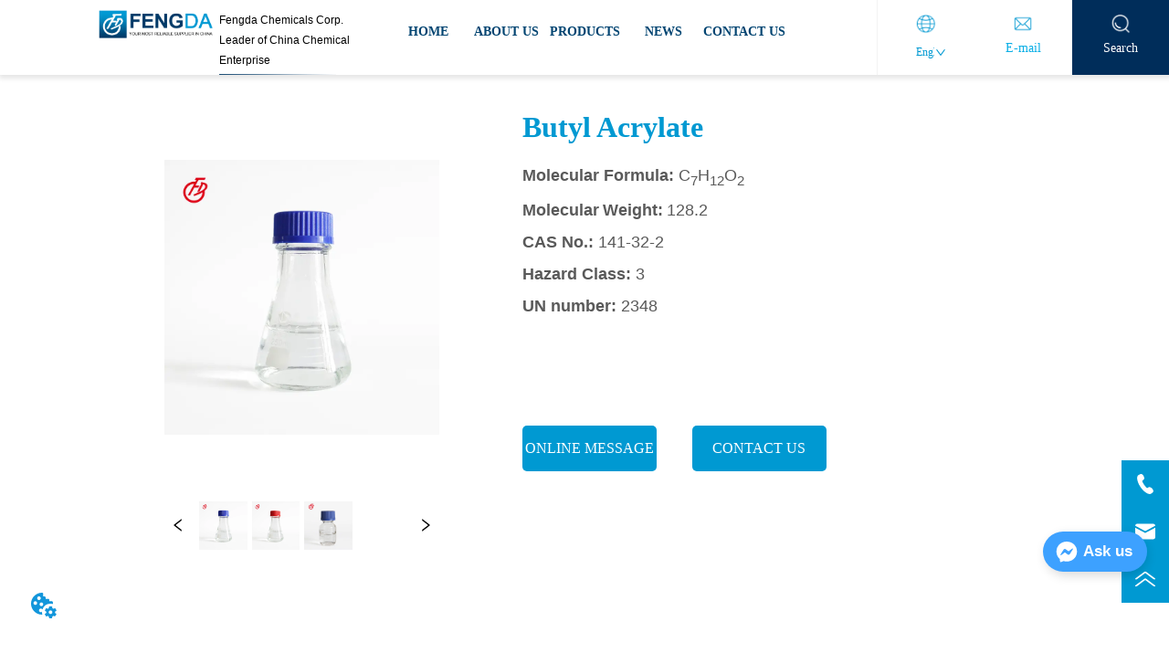

--- FILE ---
content_type: text/html; charset=utf-8
request_url: https://fengdachem.com/product/butyl_acrylate
body_size: 22592
content:

        <!DOCTYPE html>
        <html lang="en">
        <head>
            <meta charset="utf-8">
            <title>Butyl Acrylate,Fengda</title>
            <meta name="viewport" content="width=device-width,minimum-scale=1,initial-scale=1">
            <meta name="keywords" content="Butyl Acrylate,CHEMICALS FOR TEXTILE PRINTING & DYEING & LEATHER">
            <meta name="description" content="Molecular Formula:  C 7 H 12 O 2 Molecular Weight: 128.2  CAS No.:  141-32-2  Hazard Class:  3  UN n...">
            <meta property="og:type" content="website">
            <meta property="og:title" content="Butyl Acrylate,Fengda">
            <meta property="og:description" content="Molecular Formula:  C 7 H 12 O 2 Molecular Weight: 128.2  CAS No.:  141-32-2  Hazard Class:  3  UN n...">
            <meta property="og:image" content="https://dedjh0j7jhutx.cloudfront.net/1499125120281649152%2F6556ca9ce0a16e4ec890ad838115ac49.jpg">
            <link rel="alternate" hreflang="en" href="https://fengdachem.com/product/butyl_acrylate">
            <link rel="canonical" href="https://fengdachem.com/product/butyl_acrylate">
            <link rel="stylesheet" href="/index.css">
            <link rel="stylesheet" href="/css/aos.css">
            <link rel="stylesheet" href="/css/animate.css">
            <link rel="icon" href=https://dedjh0j7jhutx.cloudfront.net/f0b8361fec8b53d6e3a6ef2287576768.png type="image/x-icon">
            <script>
  // Define dataLayer and the gtag function.
  window.dataLayer = window.dataLayer || [];
  function gtag(){dataLayer.push(arguments);}
  
  function getCookieValue(cookieName) {
    const name = cookieName + "=";
    const decodedCookie = decodeURIComponent(document.cookie);
    const cookieArray = decodedCookie.split(';');

    for (let i = 0; i < cookieArray.length; i++) {
        let cookie = cookieArray[i].trim();
        if (cookie.indexOf(name) === 0) {
            return cookie.substring(name.length, cookie.length);
        }
    }
    return undefined;
  };
  if (!getCookieValue('skyCmpCookie')) {
    gtag('consent', 'default', {
      'ad_storage': 'granted',
      'ad_user_data': 'granted',
      'ad_personalization': 'granted',
      'analytics_storage': 'granted',
      'functionality_storage': 'granted',
      'personalization_storage': 'granted',
      'security_storage': 'granted',
    });
  }
</script>
<script defer="defer" src='https://portlet-us.s3.amazonaws.com/bundle/cmp.js'></script>
<!-- Google Tag Manager -->
<script>(function(w,d,s,l,i){w[l]=w[l]||[];w[l].push({'gtm.start':
new Date().getTime(),event:'gtm.js'});var f=d.getElementsByTagName(s)[0],
j=d.createElement(s),dl=l!='dataLayer'?'&l='+l:'';j.async=true;j.src=
'https://www.googletagmanager.com/gtm.js?id='+i+dl;f.parentNode.insertBefore(j,f);
})(window,document,'script','dataLayer','GTM-TMZGS5Z');</script>
<!-- End Google Tag Manager -->
<meta name="google-site-verification" content="rwWm9dxx8Yl6aRWARZDNiAUIDsKEadDBByl5ImSF1yo" />
<meta name="facebook-domain-verification" content="opbr3vqu3uyj5xvhykqw2bc04yl4ph" />
<script defer id="SkyMessage" src="https://d1c6gk3tn6ydje.cloudfront.net/bundle/skyMessage.js?layout=right&color=#3DA1FF&pageId=100381398952190"></script>
<script>
(function(l,e,a,d,i,n,f,o){if(!l[i]){l.GlobalLeadinfoNamespace=l.GlobalLeadinfoNamespace||[];
l.GlobalLeadinfoNamespace.push(i);l[i]=function(){(l[i].q=l[i].q||[]).push(arguments)};l[i].t=l[i].t||n;
l[i].q=l[i].q||[];o=e.createElement(a);f=e.getElementsByTagName(a)[0];o.async=1;o.src=d;f.parentNode.insertBefore(o,f);}
}(window,document,'script','https://cdn.leadinfo.net/ping.js','leadinfo','LI-76B08C68445A4'));
</script>
            <style>.gridFixed{position:fixed;top:0;left:0;right:0;z-index:99}.gridLayout{width:auto;background-repeat:no-repeat;background-position:50%;background-size:cover}.gridLayout>div>.row>.edit{height:inherit}.gridLayout .gridSub{min-height:50px}.gridLayout.gridFixed{transition:background-color .3s}
.ant-form .ant-form-item{display:inline-block;padding:0 5px;margin-bottom:3px;width:100%;box-sizing:border-box}.ant-form .ant-form-item .ant-form-item-label{display:block;text-align:left}.ant-form .ant-form-item .ant-btn{line-height:1.5;position:relative;display:inline-block;font-weight:400;white-space:nowrap;text-align:center;background-image:none;-webkit-box-shadow:0 2px 0 rgba(0,0,0,.015);box-shadow:0 2px 0 rgba(0,0,0,.015);cursor:pointer;-webkit-transition:all .3s cubic-bezier(.645,.045,.355,1);transition:all .3s cubic-bezier(.645,.045,.355,1);-webkit-user-select:none;-moz-user-select:none;-ms-user-select:none;user-select:none;-ms-touch-action:manipulation;touch-action:manipulation;height:32px;padding:0;font-size:14px;border-radius:4px;color:rgba(0,0,0,.65);background-color:#fff;border:1px solid transparent;outline:0}.ant-form .ant-form-item .ant-btn-primary{color:#fff;background-color:#1890ff;text-shadow:0 -1px 0 rgba(0,0,0,.12);-webkit-box-shadow:0 2px 0 rgba(0,0,0,.045);box-shadow:0 2px 0 rgba(0,0,0,.045)}.ant-input{-webkit-box-sizing:border-box;box-sizing:border-box;margin:0;font-variant:tabular-nums;list-style:none;-webkit-font-feature-settings:"tnum";font-feature-settings:"tnum";position:relative;display:inline-block;width:100%;height:32px;padding:4px 11px;color:rgba(0,0,0,.65);font-size:14px;line-height:1.5;background-color:#fff;background-image:none;border:1px solid #d9d9d9;border-radius:4px;-webkit-transition:all .3s;transition:all .3s}.ant-input::-moz-placeholder{color:#bfbfbf;opacity:1}.ant-input:-ms-input-placeholder{color:#bfbfbf}.ant-input::-webkit-input-placeholder{color:#bfbfbf}.ant-input:placeholder-shown{text-overflow:ellipsis}.ant-input:focus,.ant-input:hover{border-color:#40a9ff}.ant-input:focus{outline:0;-webkit-box-shadow:0 0 0 2px rgba(24,144,255,.2);box-shadow:0 0 0 2px rgba(24,144,255,.2)}.ant-input-disabled{color:rgba(0,0,0,.25);background-color:#f5f5f5;cursor:not-allowed;opacity:1}.ant-input-disabled:hover{border-color:#d9d9d9;border-right-width:1px!important}.ant-input[disabled]{color:rgba(0,0,0,.25);background-color:#f5f5f5;cursor:not-allowed;opacity:1}.ant-input[disabled]:hover{border-color:#d9d9d9;border-right-width:1px!important}textarea.ant-input{max-width:100%;height:auto;min-height:32px;line-height:1.5;vertical-align:bottom;-webkit-transition:all .3s,height 0s;transition:all .3s,height 0s}.ant-input-lg{height:40px;padding:6px 11px;font-size:16px}.ant-input-sm{height:24px;padding:1px 7px}.ant-input-clear-icon{color:rgba(0,0,0,.25);font-size:12px;cursor:pointer;-webkit-transition:color .3s;transition:color .3s;vertical-align:0}.ant-input-clear-icon:hover{color:rgba(0,0,0,.45)}.ant-input-clear-icon:active{color:rgba(0,0,0,.65)}.ant-input-clear-icon+i{margin-left:6px}.ant-input-textarea-clear-icon{color:rgba(0,0,0,.25);font-size:12px;cursor:pointer;-webkit-transition:color .3s;transition:color .3s;position:absolute;top:0;right:0;margin:8px 8px 0 0}.ant-input-textarea-clear-icon:hover{color:rgba(0,0,0,.45)}.ant-input-textarea-clear-icon:active{color:rgba(0,0,0,.65)}.ant-input-textarea-clear-icon+i{margin-left:6px}.ant-radio-group{-webkit-box-sizing:border-box;box-sizing:border-box;margin:0;padding:0;color:rgba(0,0,0,.65);font-size:14px;font-variant:tabular-nums;line-height:1.5;list-style:none;-webkit-font-feature-settings:"tnum";font-feature-settings:"tnum";display:inline-block;line-height:unset}.ant-radio-wrapper{margin:0 8px 0 0}.ant-radio,.ant-radio-wrapper{-webkit-box-sizing:border-box;box-sizing:border-box;padding:0;color:rgba(0,0,0,.65);font-size:14px;font-variant:tabular-nums;line-height:1.5;list-style:none;-webkit-font-feature-settings:"tnum";font-feature-settings:"tnum";position:relative;display:inline-block;white-space:nowrap;cursor:pointer}.ant-radio{margin:0;line-height:1;vertical-align:sub;outline:none}.ant-radio-input:focus+.ant-radio-inner,.ant-radio-wrapper:hover .ant-radio,.ant-radio:hover .ant-radio-inner{border-color:#1890ff}.ant-radio-input:focus+.ant-radio-inner{-webkit-box-shadow:0 0 0 3px rgba(24,144,255,.08);box-shadow:0 0 0 3px rgba(24,144,255,.08)}.ant-radio-checked:after{position:absolute;top:0;left:0;width:100%;height:100%;border:1px solid #1890ff;border-radius:50%;visibility:hidden;-webkit-animation:antRadioEffect .36s ease-in-out;animation:antRadioEffect .36s ease-in-out;-webkit-animation-fill-mode:both;animation-fill-mode:both;content:""}.ant-radio-wrapper:hover .ant-radio:after,.ant-radio:hover:after{visibility:visible}.ant-radio-inner{position:relative;top:0;left:0;display:block;width:16px;height:16px;background-color:#fff;border:1px solid #d9d9d9;border-radius:100px;-webkit-transition:all .3s;transition:all .3s}.ant-radio-inner:after{position:absolute;top:3px;left:3px;display:table;width:8px;height:8px;background-color:#1890ff;border-top:0;border-left:0;border-radius:8px;-webkit-transform:scale(0);-ms-transform:scale(0);transform:scale(0);opacity:0;-webkit-transition:all .3s cubic-bezier(.78,.14,.15,.86);transition:all .3s cubic-bezier(.78,.14,.15,.86);content:" "}.ant-radio-input{position:absolute;top:0;right:0;bottom:0;left:0;z-index:1;cursor:pointer;opacity:0}.ant-radio-checked .ant-radio-inner{border-color:#1890ff}.ant-radio-checked .ant-radio-inner:after{-webkit-transform:scale(1);-ms-transform:scale(1);transform:scale(1);opacity:1;-webkit-transition:all .3s cubic-bezier(.78,.14,.15,.86);transition:all .3s cubic-bezier(.78,.14,.15,.86)}.ant-radio-disabled .ant-radio-inner{background-color:#f5f5f5;border-color:#d9d9d9!important;cursor:not-allowed}.ant-radio-disabled .ant-radio-inner:after{background-color:rgba(0,0,0,.2)}.ant-radio-disabled .ant-radio-input{cursor:not-allowed}.ant-radio-disabled+span{color:rgba(0,0,0,.25);cursor:not-allowed}span.ant-radio+*{padding-right:8px;padding-left:8px}.ant-radio-button-wrapper{position:relative;display:inline-block;height:32px;margin:0;padding:0 15px;color:rgba(0,0,0,.65);line-height:30px;background:#fff;border:1px solid #d9d9d9;border-top:1.02px solid #d9d9d9;border-left:0;cursor:pointer;-webkit-transition:color .3s,background .3s,border-color .3s;transition:color .3s,background .3s,border-color .3s}.ant-radio-button-wrapper a{color:rgba(0,0,0,.65)}.ant-radio-button-wrapper>.ant-radio-button{display:block;width:0;height:0;margin-left:0}.ant-radio-group-large .ant-radio-button-wrapper{height:40px;font-size:16px;line-height:38px}.ant-radio-group-small .ant-radio-button-wrapper{height:24px;padding:0 7px;line-height:22px}.ant-radio-button-wrapper:not(:first-child):before{position:absolute;top:0;left:-1px;display:block;width:1px;height:100%;background-color:#d9d9d9;content:""}.ant-radio-button-wrapper:first-child{border-left:1px solid #d9d9d9;border-radius:4px 0 0 4px}.ant-radio-button-wrapper:last-child{border-radius:0 4px 4px 0}.ant-radio-button-wrapper:first-child:last-child{border-radius:4px}.ant-radio-button-wrapper:hover{position:relative;color:#1890ff}.ant-radio-button-wrapper:focus-within{outline:3px solid rgba(24,144,255,.06)}.ant-radio-button-wrapper .ant-radio-inner,.ant-radio-button-wrapper input[type=checkbox],.ant-radio-button-wrapper input[type=radio]{width:0;height:0;opacity:0;pointer-events:none}.ant-radio-button-wrapper-checked:not(.ant-radio-button-wrapper-disabled){z-index:1;color:#1890ff;background:#fff;border-color:#1890ff;-webkit-box-shadow:-1px 0 0 0 #1890ff;box-shadow:-1px 0 0 0 #1890ff}.ant-radio-button-wrapper-checked:not(.ant-radio-button-wrapper-disabled):before{background-color:#1890ff!important;opacity:.1}.ant-radio-button-wrapper-checked:not(.ant-radio-button-wrapper-disabled):first-child{border-color:#1890ff;-webkit-box-shadow:none!important;box-shadow:none!important}.ant-radio-button-wrapper-checked:not(.ant-radio-button-wrapper-disabled):hover{color:#40a9ff;border-color:#40a9ff;-webkit-box-shadow:-1px 0 0 0 #40a9ff;box-shadow:-1px 0 0 0 #40a9ff}.ant-radio-button-wrapper-checked:not(.ant-radio-button-wrapper-disabled):active{color:#096dd9;border-color:#096dd9;-webkit-box-shadow:-1px 0 0 0 #096dd9;box-shadow:-1px 0 0 0 #096dd9}.ant-radio-button-wrapper-checked:not(.ant-radio-button-wrapper-disabled):focus-within{outline:3px solid rgba(24,144,255,.06)}.ant-radio-group-solid .ant-radio-button-wrapper-checked:not(.ant-radio-button-wrapper-disabled){color:#fff;background:#1890ff;border-color:#1890ff}.ant-radio-group-solid .ant-radio-button-wrapper-checked:not(.ant-radio-button-wrapper-disabled):hover{color:#fff;background:#40a9ff;border-color:#40a9ff}.ant-radio-group-solid .ant-radio-button-wrapper-checked:not(.ant-radio-button-wrapper-disabled):active{color:#fff;background:#096dd9;border-color:#096dd9}.ant-radio-group-solid .ant-radio-button-wrapper-checked:not(.ant-radio-button-wrapper-disabled):focus-within{outline:3px solid rgba(24,144,255,.06)}.ant-radio-button-wrapper-disabled{cursor:not-allowed}.ant-radio-button-wrapper-disabled,.ant-radio-button-wrapper-disabled:first-child,.ant-radio-button-wrapper-disabled:hover{color:rgba(0,0,0,.25);background-color:#f5f5f5;border-color:#d9d9d9}.ant-radio-button-wrapper-disabled:first-child{border-left-color:#d9d9d9}.ant-radio-button-wrapper-disabled.ant-radio-button-wrapper-checked{color:#fff;background-color:#e6e6e6;border-color:#d9d9d9;-webkit-box-shadow:none;box-shadow:none}@-webkit-keyframes antRadioEffect{0%{-webkit-transform:scale(1);transform:scale(1);opacity:.5}to{-webkit-transform:scale(1.6);transform:scale(1.6);opacity:0}}@keyframes antRadioEffect{0%{-webkit-transform:scale(1);transform:scale(1);opacity:.5}to{-webkit-transform:scale(1.6);transform:scale(1.6);opacity:0}}@supports (-moz-appearance:meterbar) and (background-blend-mode:difference,normal){.ant-radio{vertical-align:text-bottom}}@-webkit-keyframes antCheckboxEffect{0%{-webkit-transform:scale(1);transform:scale(1);opacity:.5}to{-webkit-transform:scale(1.6);transform:scale(1.6);opacity:0}}@keyframes antCheckboxEffect{0%{-webkit-transform:scale(1);transform:scale(1);opacity:.5}to{-webkit-transform:scale(1.6);transform:scale(1.6);opacity:0}}.ant-checkbox{-webkit-box-sizing:border-box;box-sizing:border-box;margin:0;padding:0;color:rgba(0,0,0,.65);font-size:14px;font-variant:tabular-nums;line-height:1.5;list-style:none;-webkit-font-feature-settings:"tnum";font-feature-settings:"tnum";position:relative;top:-.09em;display:inline-block;line-height:1;white-space:nowrap;vertical-align:middle;outline:none;cursor:pointer}.ant-checkbox-input:focus+.ant-checkbox-inner,.ant-checkbox-wrapper:hover .ant-checkbox-inner,.ant-checkbox:hover .ant-checkbox-inner{border-color:#1890ff}.ant-checkbox-checked:after{position:absolute;top:0;left:0;width:100%;height:100%;border:1px solid #1890ff;border-radius:2px;visibility:hidden;-webkit-animation:antCheckboxEffect .36s ease-in-out;animation:antCheckboxEffect .36s ease-in-out;-webkit-animation-fill-mode:backwards;animation-fill-mode:backwards;content:""}.ant-checkbox-wrapper:hover .ant-checkbox:after,.ant-checkbox:hover:after{visibility:visible}.ant-checkbox-inner{position:relative;top:0;left:0;display:block;width:16px;height:16px;background-color:#fff;border:1px solid #d9d9d9;border-radius:2px;border-collapse:separate;-webkit-transition:all .3s;transition:all .3s}.ant-checkbox-inner:after{position:absolute;top:50%;left:22%;display:table;width:5.71428571px;height:9.14285714px;border:2px solid #fff;border-top:0;border-left:0;-webkit-transform:rotate(45deg) scale(0) translate(-50%,-50%);-ms-transform:rotate(45deg) scale(0) translate(-50%,-50%);transform:rotate(45deg) scale(0) translate(-50%,-50%);opacity:0;-webkit-transition:all .1s cubic-bezier(.71,-.46,.88,.6),opacity .1s;transition:all .1s cubic-bezier(.71,-.46,.88,.6),opacity .1s;content:" "}.ant-checkbox-input{position:absolute;top:0;right:0;bottom:0;left:0;z-index:1;width:100%;height:100%;cursor:pointer;opacity:0}.ant-checkbox-checked .ant-checkbox-inner:after{position:absolute;display:table;border:2px solid #fff;border-top:0;border-left:0;-webkit-transform:rotate(45deg) scale(1) translate(-50%,-50%);-ms-transform:rotate(45deg) scale(1) translate(-50%,-50%);transform:rotate(45deg) scale(1) translate(-50%,-50%);opacity:1;-webkit-transition:all .2s cubic-bezier(.12,.4,.29,1.46) .1s;transition:all .2s cubic-bezier(.12,.4,.29,1.46) .1s;content:" "}.ant-checkbox-checked .ant-checkbox-inner{background-color:#1890ff;border-color:#1890ff}.ant-checkbox-disabled{cursor:not-allowed}.ant-checkbox-disabled.ant-checkbox-checked .ant-checkbox-inner:after{border-color:rgba(0,0,0,.25);-webkit-animation-name:none;animation-name:none}.ant-checkbox-disabled .ant-checkbox-input{cursor:not-allowed}.ant-checkbox-disabled .ant-checkbox-inner{background-color:#f5f5f5;border-color:#d9d9d9!important}.ant-checkbox-disabled .ant-checkbox-inner:after{border-color:#f5f5f5;border-collapse:separate;-webkit-animation-name:none;animation-name:none}.ant-checkbox-disabled+span{color:rgba(0,0,0,.25);cursor:not-allowed}.ant-checkbox-disabled:hover:after,.ant-checkbox-wrapper:hover .ant-checkbox-disabled:after{visibility:hidden}.ant-checkbox-wrapper{-webkit-box-sizing:border-box;box-sizing:border-box;margin:0;padding:0;color:rgba(0,0,0,.65);font-size:14px;font-variant:tabular-nums;line-height:1.5;list-style:none;-webkit-font-feature-settings:"tnum";font-feature-settings:"tnum";display:inline-block;line-height:unset;cursor:pointer}.ant-checkbox-wrapper.ant-checkbox-wrapper-disabled{cursor:not-allowed}.ant-checkbox-wrapper+.ant-checkbox-wrapper{margin-left:8px}.ant-checkbox+span{padding-right:8px;padding-left:8px}.ant-checkbox-group{-webkit-box-sizing:border-box;box-sizing:border-box;margin:0;padding:0;color:rgba(0,0,0,.65);font-size:14px;font-variant:tabular-nums;line-height:1.5;list-style:none;-webkit-font-feature-settings:"tnum";font-feature-settings:"tnum";display:inline-block}.ant-checkbox-group-item{display:inline-block;margin-right:8px}.ant-checkbox-group-item:last-child{margin-right:0}.ant-checkbox-group-item+.ant-checkbox-group-item{margin-left:0}.ant-checkbox-indeterminate .ant-checkbox-inner{background-color:#fff;border-color:#d9d9d9}.ant-checkbox-indeterminate .ant-checkbox-inner:after{top:50%;left:50%;width:8px;height:8px;background-color:#1890ff;border:0;-webkit-transform:translate(-50%,-50%) scale(1);-ms-transform:translate(-50%,-50%) scale(1);transform:translate(-50%,-50%) scale(1);opacity:1;content:" "}.ant-checkbox-indeterminate.ant-checkbox-disabled .ant-checkbox-inner:after{background-color:rgba(0,0,0,.25);border-color:rgba(0,0,0,.25)}.Form{padding:20px;background-color:transparent}
.video{max-width:800px}#root{min-height:100%}@media screen and (max-width:600px){.RootSortable{padding-bottom:53px}}.ProDel{min-height:20px;overflow-x:auto}@media screen and (min-width:600px){.ProdelContent{display:block}.MobiledelContent{display:none}}@media screen and (max-width:600px){.MobiledelContent{display:block}.ProdelContent{display:none}}
.Button{min-width:30px}.Button a{text-align:center;display:inline-block;width:100%;transform:translateY(-50%);position:relative;top:50%}.Button a svg{display:none;width:15px;height:15px;margin-right:3px}.Button a .button0_text,.Button a svg{vertical-align:middle}
.emptyDiv{text-align:center;height:100%;display:flex;flex-direction:column;align-items:center;justify-content:center;border:1px dashed #bbb;min-height:100px}.web_col_content_empty_tips_btn{-webkit-box-sizing:border-box;-moz-box-sizing:border-box;box-sizing:border-box;display:inline-block;width:130px;height:40px;line-height:40px;padding:0;border:1px solid rgba(127,155,255,.6);background-color:rgba(202,214,255,.1);color:#5874d8;font-size:15px;vertical-align:middle;cursor:pointer;-webkit-border-radius:2px;-moz-border-radius:2px;border-radius:2px;outline:0}.web_col_content_empty_tips_icon{display:inline-block;width:17px;height:14px;margin-right:5px;vertical-align:middle}.web_col_content_empty_tips_text{display:inline-block}.video{max-width:800px}#root{min-height:100%}@media screen and (max-width:600px){.RootSortable{padding-bottom:53px}}.rootgridv2214{position:relative}.rootgridv2214 .box,.rootgridv2214 .cell{width:100%}.rootgridv2214 .box .grid_content,.rootgridv2214 .cell .grid_content{height:100%}.rootgridv2214 .box>.grid_content{box-sizing:border-box;display:flex;flex:0 1 auto;flex-direction:row;flex-wrap:wrap;margin-right:0;margin-left:0}.rootgridv2214 .cell.edit{position:relative}.rootgridv2214 .cell.edit.empty{height:auto;display:flex;flex-direction:column}.rootgridv2214 .grid_content:after,.rootgridv2214 .grid_content:before{content:"";display:flex}
.SplitLine1{padding-top:5px;padding-bottom:5px}.SplitLine1 hr{color:#ddd;border-top-width:1px;border-top-style:solid;border-left:none;border-right:none;border-bottom:none}
.magnifier-thumb-wrapper{position:relative;display:block;top:0;left:0;width:100%;height:100%}.magnifier-lens{overflow:hidden;background-color:#fff;opacity:.4}.magnifier-lens,.magnifier-loader{position:absolute;border:1px solid #ccc;top:0;left:0}.magnifier-loader{color:#fff;text-align:center;background:transparent;background:rgba(50,50,50,.5);-ms-filter:"progid:DXImageTransform.Microsoft.gradient(startColorstr=#7F323232,endColorstr=#7F323232)";filter:progid:DXImageTransform.Microsoft.gradient(startColorstr=#7F323232,endColorstr=#7F323232)}.magnifier-loader-text{font:13px Arial;margin-top:10px}.magnifier-preview{padding:0;width:100%;height:150px;position:relative;overflow:hidden;z-index:100;pointer-events:none}.magnifier-preview img{position:absolute;top:0;left:0}.hidden{visibility:hidden}.ScrollImage-inner{position:relative;width:100%;margin:0 auto}.ScrollImage-inner .ScrollImage-content{overflow:hidden;position:relative}.ScrollImage-inner .ScrollImage-content:hover .ScrollImage-box{animation-play-state:paused!important;-webkit-animation-play-state:paused!important}.ScrollImage-inner .ScrollImage-content .ScrollImage-box{display:flex;position:relative;transition-timing-function:linear;animation-timing-function:linear;-webkit-animation-timing-function:linear;animation-iteration-count:infinite;-webkit-animation-iteration-count:infinite}.ScrollImage-inner .ScrollImage-content .ScrollImage-box .ScrollImage-cell{flex-shrink:0;box-sizing:border-box}.ScrollImage-inner .ScrollImage-content .ScrollImage-box .ScrollImage-cell img{display:block;width:196px;height:100px;max-width:100%}.ScrollImage-inner .ScrollImage-content .ScrollImage-box .ScrollImage-cell .ScrollImage_shade{width:196px;display:flex;justify-content:center;align-items:center;flex-direction:column;text-align:center;margin:0 auto}.ScrollImage-inner .ScrollImage-content .ScrollImage-box .ScrollImage-cell .ScrollImage_shade .ScrollImage_title{width:100%;overflow:hidden;text-overflow:ellipsis;color:#333;text-align:center;-webkit-line-clamp:1;-webkit-box-orient:vertical;display:-webkit-box}.ScrollImage-inner .ScrollImage-content .ScrollImage-box .ScrollImage-cell .ScrollImage_shade .ScrollImage_describe{font-size:12px;width:100%;overflow:hidden;text-overflow:ellipsis;-webkit-line-clamp:4;-webkit-box-orient:vertical;display:-webkit-box;color:#333;text-align:center}.ScrollImage-inner .arrow-prev{left:0}.ScrollImage-inner .arrow-next{right:0}.ScrollImage-inner .arrow{position:absolute;top:0;bottom:0}.ScrollImage-inner .arrow,.ScrollImage-inner .arrow i{width:30px;display:flex;justify-content:center;align-items:center}.ScrollImage-inner .arrow i{color:#000;font-size:16px;height:50px;cursor:pointer}.video{max-width:800px}#root{min-height:100%}@media screen and (max-width:600px){.RootSortable{padding-bottom:53px}}.ImageSource{box-sizing:initial;width:100%}.ImageSource .detail_img{width:100%;position:relative;margin-top:20px}.ImageSource .detail_img_big{width:100%;height:100%}.ImageSource .detail_img_big .imageZoom{position:relative;width:100%;height:100%;left:0}.ImageSource .detail_img_big .imageZoom #imageSourcePreview{position:fixed;left:0;top:0}.ImageSource .detail_img_big img{width:100%;height:100%}@media screen and (max-width:600px){.ImageSource2{margin-left:0}.ImageSource2,.ImageSource2 .detail_img_big img{width:100%!important}.ImageSource2 .detail_img .prev{left:0}.ImageSource2 .detail_img .next{right:0}}
.TextSource{font-size:12px;line-height:1.5}

.DataSourceText a{color:inherit}
.video{max-width:800px}#root{min-height:100%}@media screen and (max-width:600px){.RootSortable{padding-bottom:53px}}.ImageCollect1 .ImageCollectCell{overflow:hidden}.ImageCollect1 .Image_box{width:100%;height:100%;position:relative;display:block;margin:0 auto;max-width:100%;transition:all .3s ease-out;-webkit-transition:all .3s ease-out}.ImageCollect1 .Image_shade{position:absolute;top:0;left:0;right:0;bottom:0;width:100%;text-align:center;display:none;background:rgba(0,0,0,.6);justify-content:center;align-items:center;flex-direction:column;color:#fff}.ImageCollect1 .Image_shade .Image_title{font-size:14px;width:100%;overflow:hidden;text-overflow:ellipsis;white-space:nowrap}.ImageCollect1 .Image_shade .Image_describe{font-size:12px;width:100%;overflow:hidden;text-overflow:ellipsis;white-space:nowrap}.ImageCollect1 img{display:block;width:100%;height:100%}@media screen and (min-width:600px){.ImageCollect1 .Image_box:hover .Image_shade{display:flex}}@media screen and (max-width:600px){.ImageCollect1 .Image_shade{height:32px;line-height:32px;top:unset}.ImageCollect1 .Image_shade .Image_describe{display:block}}
.CImage .CImage_box{width:100%;height:100%;position:relative;display:block;overflow:hidden}.CImage .CImage_title{position:absolute;bottom:0;width:100%;line-height:1.5;text-align:center;display:none}.CImage .CImage_view{cursor:pointer}.CImage img{width:100%;height:100%;display:block;transition:all .3s ease-out;-webkit-transition:all .3s ease-out}
.text{min-width:100px;min-height:20px}.text ul,.text ul>li{list-style:disc}.text ol,.text ol>li{list-style:decimal}
.video{max-width:800px}#root{min-height:100%}@media screen and (max-width:600px){.RootSortable{padding-bottom:53px}}.navimg{width:100%;display:flex;justify-content:center;background-color:#e7e7e7}.navimg .navimg-item{width:100%;color:#000;font-size:20px;text-align:center}.navimg .navimg-item:hover .navimg-item-title{color:#164c8c}.navimg .navimg-item .navimg-item-title{width:100%;overflow:hidden;text-overflow:ellipsis;white-space:nowrap}.navimg .navimg-item .navimg-item-title.active{color:#164c8c;background-color:#fff}.navimg .navimg-item-title,.navimg .navimg-sub-item-title{cursor:pointer;box-sizing:border-box;display:inline-block;vertical-align:middle;height:100%;color:#000}.navimg .navimg-item-title:hover,.navimg .navimg-sub-item-title:hover{color:#164c8c}.navimg .navimg-item:hover .navimg-sub{display:flex}.navimg .navimg-sub{display:none;position:absolute;text-align:center;font-size:16px;color:#fff;padding:10px 20px 20px;z-index:10000}.navimg .navimg-sub .navimg-sub-item{width:100%;text-align:left}.navimg .navimg-sub .navimg-sub-item:first-child>.navimg-sub-item-title{border-top-color:transparent!important}.navimg .navimg-sub .navimg-sub-item-title{width:100%}.navimg .navimg-sub .pic{margin-left:10px}
.languageWrap{width:100%}.languageWrap .language_line{width:1px;height:1em;vertical-align:middle;background-color:#595959;display:inline-block}.Languagev224 .contactWay-language{display:flex;justify-content:flex-start;align-items:center}.Languagev224 .contactWay-language .language{margin-right:12px}.Languagev224 .contactWay-language .language svg{width:20px;height:auto;vertical-align:middle}.ant-select{-webkit-box-sizing:border-box;box-sizing:border-box;color:rgba(0,0,0,.65);font-size:14px;font-variant:tabular-nums;-webkit-font-feature-settings:"tnum";font-feature-settings:"tnum";position:relative;display:inline-block;outline:0}.ant-select,.ant-select ol,.ant-select ul{margin:0;padding:0;list-style:none}.ant-select>ul>li>a{padding:0;background-color:#fff}.ant-select-arrow{display:inline-block;color:inherit;font-style:normal;line-height:0;text-align:center;text-transform:none;vertical-align:-.125em;text-rendering:optimizeLegibility;-webkit-font-smoothing:antialiased;-moz-osx-font-smoothing:grayscale;position:absolute;top:50%;right:11px;transform:translateY(-50%);color:rgba(0,0,0,.25);font-size:12px;line-height:1;-webkit-transform-origin:50% 50%;-ms-transform-origin:50% 50%;transform-origin:50% 50%}.ant-select-arrow>*{line-height:1}.ant-select-arrow svg{display:inline-block}.ant-select-arrow:before{display:none}.ant-select-arrow .ant-select-arrow-icon{display:block}.ant-select-arrow .ant-select-arrow-icon svg{-webkit-transition:-webkit-transform .3s;transition:-webkit-transform .3s;transition:transform .3s;transition:transform .3s,-webkit-transform .3s;vertical-align:middle}.ant-select-selection{display:block;-webkit-box-sizing:border-box;box-sizing:border-box;background-color:#fff;line-height:32px;border:1px solid #d9d9d9;border-top:1.02px solid #d9d9d9;border-radius:4px;outline:none;-webkit-transition:all .3s cubic-bezier(.645,.045,.355,1);transition:all .3s cubic-bezier(.645,.045,.355,1);-webkit-user-select:none;-moz-user-select:none;-ms-user-select:none;user-select:none}.ant-select-selection:hover{border-color:#40a9ff}.ant-select-focused .ant-select-selection,.ant-select-selection:active,.ant-select-selection:focus{border-color:#40a9ff;outline:0;-webkit-box-shadow:0 0 0 2px rgba(24,144,255,.2);box-shadow:0 0 0 2px rgba(24,144,255,.2)}.ant-select-selection__clear{position:absolute;top:50%;right:11px;z-index:1;display:inline-block;width:12px;height:12px;margin-top:-6px;color:rgba(0,0,0,.25);font-size:12px;font-style:normal;line-height:12px;text-align:center;text-transform:none;background:#fff;cursor:pointer;opacity:0;-webkit-transition:color .3s ease,opacity .15s ease;transition:color .3s ease,opacity .15s ease;text-rendering:auto}.ant-select-selection__clear:before{display:block}.ant-select-selection__clear:hover{color:rgba(0,0,0,.45)}.ant-select-selection:hover .ant-select-selection__clear{opacity:1}.ant-select-selection-selected-value{max-width:100%;overflow:hidden;white-space:nowrap;text-overflow:ellipsis;display:flex;align-items:center}.ant-select-no-arrow .ant-select-selection-selected-value{padding-right:0}.ant-select-disabled{color:rgba(0,0,0,.25)}.ant-select-disabled .ant-select-selection{background:#f5f5f5;cursor:not-allowed}.ant-select-disabled .ant-select-selection:active,.ant-select-disabled .ant-select-selection:focus,.ant-select-disabled .ant-select-selection:hover{border-color:#d9d9d9;-webkit-box-shadow:none;box-shadow:none}.ant-select-disabled .ant-select-selection__clear{display:none;visibility:hidden;pointer-events:none}.ant-select-disabled .ant-select-selection--multiple .ant-select-selection__choice{padding-right:10px;color:rgba(0,0,0,.33);background:#f5f5f5}.ant-select-disabled .ant-select-selection--multiple .ant-select-selection__choice__remove{display:none}.ant-select-selection--single{position:relative;cursor:pointer}.ant-select-selection--single .ant-select-selection__rendered{margin-right:24px}.ant-select-no-arrow .ant-select-selection__rendered{margin-right:11px}.ant-select-selection__rendered{position:relative;display:flex;align-items:center;margin-right:11px;margin-left:11px}.ant-select-selection__rendered:after{display:inline-block;width:0;visibility:hidden;content:".";pointer-events:none}.ant-select-lg{font-size:16px}.ant-select-lg .ant-select-selection--single{height:40px}.ant-select-lg .ant-select-selection__rendered{line-height:38px}.ant-select-lg .ant-select-selection--multiple{min-height:40px}.ant-select-lg .ant-select-selection--multiple .ant-select-arrow,.ant-select-lg .ant-select-selection--multiple .ant-select-selection__clear{top:20px}.ant-select-sm .ant-select-selection--single{height:24px}.ant-select-sm .ant-select-selection__rendered{margin-left:7px;line-height:22px}.ant-select-sm .ant-select-selection--multiple{min-height:24px}.ant-select-sm .ant-select-selection--multiple .ant-select-selection__rendered li{height:16px;line-height:14px}.ant-select-sm .ant-select-selection--multiple .ant-select-arrow,.ant-select-sm .ant-select-selection--multiple .ant-select-selection__clear{top:12px}.ant-select-sm .ant-select-arrow,.ant-select-sm .ant-select-selection__clear{right:8px}.ant-select-disabled .ant-select-selection__choice__remove{color:rgba(0,0,0,.25);cursor:default}.ant-select-disabled .ant-select-selection__choice__remove:hover{color:rgba(0,0,0,.25)}.ant-select-search__field__placeholder,.ant-select-selection__placeholder{position:absolute;top:50%;right:9px;left:0;max-width:100%;height:20px;margin-top:-10px;overflow:hidden;color:#bfbfbf;line-height:20px;white-space:nowrap;text-align:left;text-overflow:ellipsis}.ant-select-open .ant-select-arrow-icon svg{-webkit-transform:rotate(180deg);-ms-transform:rotate(180deg);transform:rotate(180deg)}.ant-select-open .ant-select-selection{border-color:#40a9ff;border-right-width:1px!important;outline:0;-webkit-box-shadow:0 0 0 2px rgba(24,144,255,.2);box-shadow:0 0 0 2px rgba(24,144,255,.2)}.ant-select-dropdown{margin:0;padding:0;color:rgba(0,0,0,.65);font-variant:tabular-nums;list-style:none;-webkit-font-feature-settings:"tnum";font-feature-settings:"tnum";position:absolute;top:-9999px;left:-9999px;z-index:1050;-webkit-box-sizing:border-box;box-sizing:border-box;font-size:14px;font-variant:normal;background-color:#fff;border-radius:4px;outline:none;-webkit-box-shadow:0 2px 8px rgba(0,0,0,.15);box-shadow:0 2px 8px rgba(0,0,0,.15)}.ant-select-dropdown.slide-up-appear.slide-up-appear-active.ant-select-dropdown-placement-bottomLeft,.ant-select-dropdown.slide-up-enter.slide-up-enter-active.ant-select-dropdown-placement-bottomLeft{-webkit-animation-name:antSlideUpIn;animation-name:antSlideUpIn}.ant-select-dropdown.slide-up-appear.slide-up-appear-active.ant-select-dropdown-placement-topLeft,.ant-select-dropdown.slide-up-enter.slide-up-enter-active.ant-select-dropdown-placement-topLeft{-webkit-animation-name:antSlideDownIn;animation-name:antSlideDownIn}.ant-select-dropdown.slide-up-leave.slide-up-leave-active.ant-select-dropdown-placement-bottomLeft{-webkit-animation-name:antSlideUpOut;animation-name:antSlideUpOut}.ant-select-dropdown.slide-up-leave.slide-up-leave-active.ant-select-dropdown-placement-topLeft{-webkit-animation-name:antSlideDownOut;animation-name:antSlideDownOut}.ant-select-dropdown-hidden{display:none}.ant-select-dropdown-menu{max-height:250px;margin-bottom:0;padding-left:0;overflow:auto;list-style:none;outline:none}.ant-select-dropdown-menu-item-group-list{margin:0;padding:0}.ant-select-dropdown-menu-item-group-list>.ant-select-dropdown-menu-item{padding-left:20px}.ant-select-dropdown-menu-item-group-title{padding:0 12px;color:rgba(0,0,0,.45);font-size:12px}.ant-select-dropdown-menu-item-group-list .ant-select-dropdown-menu-item:first-child:not(:last-child),.ant-select-dropdown-menu-item-group:not(:last-child) .ant-select-dropdown-menu-item-group-list .ant-select-dropdown-menu-item:last-child{border-radius:0}.ant-select-dropdown-menu-item{position:relative;display:flex;align-items:center;padding:0 12px;overflow:hidden;color:rgba(0,0,0,.65);font-weight:400;line-height:32px;white-space:nowrap;text-overflow:ellipsis;cursor:pointer;-webkit-transition:background .3s ease;transition:background .3s ease;border-bottom-width:0;border-left-width:0;border-right-width:0}.ant-select-dropdown-menu-item:hover:not(.ant-select-dropdown-menu-item-disabled){background-color:#e6f7ff}.ant-select-dropdown-menu-item:first-child{border-radius:4px 4px 0 0}.ant-select-dropdown-menu-item:last-child{border-radius:0 0 4px 4px}.ant-select-dropdown-menu-item-selected{color:rgba(0,0,0,.65);font-weight:600;background-color:#fafafa}.ant-select-dropdown-menu-item-disabled,.ant-select-dropdown-menu-item-disabled:hover{color:rgba(0,0,0,.25);cursor:not-allowed}.ant-select-dropdown-menu-item-active:not(.ant-select-dropdown-menu-item-disabled){background-color:#e6f7ff}.ant-select-dropdown-menu-item-divider{height:1px;margin:1px 0;overflow:hidden;line-height:0;background-color:#e8e8e8}.ant-select-dropdown.ant-select-dropdown--multiple .ant-select-dropdown-menu-item{padding-right:32px}.ant-select-dropdown.ant-select-dropdown--multiple .ant-select-dropdown-menu-item .ant-select-selected-icon{position:absolute;top:50%;right:12px;color:transparent;font-weight:700;font-size:12px;text-shadow:0 .1px 0,.1px 0 0,0 -.1px 0,-.1px 0;-webkit-transform:translateY(-50%);-ms-transform:translateY(-50%);transform:translateY(-50%);-webkit-transition:all .2s;transition:all .2s}.ant-select-dropdown.ant-select-dropdown--multiple .ant-select-dropdown-menu-item:hover .ant-select-selected-icon{color:rgba(0,0,0,.87)}.ant-select-dropdown.ant-select-dropdown--multiple .ant-select-dropdown-menu-item-disabled .ant-select-selected-icon{display:none}.ant-select-dropdown.ant-select-dropdown--multiple .ant-select-dropdown-menu-item-selected .ant-select-selected-icon,.ant-select-dropdown.ant-select-dropdown--multiple .ant-select-dropdown-menu-item-selected:hover .ant-select-selected-icon{display:inline-block;color:#1890ff}.ant-select-dropdown--empty.ant-select-dropdown--multiple .ant-select-dropdown-menu-item{padding-right:12px}.ant-select-dropdown-container-open .ant-select-dropdown,.ant-select-dropdown-open .ant-select-dropdown{display:block}
.searchv220{overflow:hidden}.searchv220 .searchWrap .underline{width:100%;height:1px;background-color:#000}.searchv220 .searchWrap .main{display:flex;align-items:center;height:inherit}.searchv220 .searchWrap .main .input{height:100%;border:none;outline:none;flex:1;overflow:hidden;background:transparent}.searchv220 .searchWrap .main .icon{vertical-align:middle;cursor:pointer;margin-left:5px;text-align:center}.search_component{height:40px}
.HoverIcon{left:auto;top:auto;position:fixed;z-index:2000;right:0;bottom:60px}.HoverIcon ul{list-style:none;margin:0;padding:0}.HoverIcon ul li{position:relative;width:52px;height:52px;background-color:#000}.HoverIcon ul li .sideitem{width:100%;height:100%;color:#fff;position:absolute;top:0;right:0;display:flex;flex-direction:column;align-items:center;justify-content:center;overflow-y:hidden;overflow:initial}.HoverIcon ul li .sideitem .sideicon svg{width:22px;height:22px;vertical-align:middle}.HoverIcon ul li .sideitem .sidetitle{display:none;white-space:nowrap;overflow:hidden;text-overflow:ellipsis;font-size:20px}.HoverIcon ul li .sideitem .displayText{color:#fff;text-overflow:ellipsis;overflow:hidden;white-space:nowrap;max-width:100%;margin-bottom:0;padding:0 4px;width:100%;text-align:center}.HoverIcon ul li .sideitem:hover{background-color:#e6a23c}.HoverIcon ul li .sideitem.sidebox:hover{background-color:#e6a23c;width:250px;transition:width .1s;justify-content:normal;align-items:center;flex-direction:row}.HoverIcon ul li .sideitem.sidebox:hover .sideicon{margin:0 10px;float:left}.HoverIcon ul li .sideitem.sidebox:hover .sidetitle{display:block}.HoverIcon ul li .sideitem.sidebox:hover .displayText{display:none!important}.HoverIcon ul li:hover .sideshow{display:block}.HoverIcon ul li .sideshow{position:absolute;top:0;right:100%;border:1px solid #dfdddd;display:none;width:200px;height:200px}.HoverIcon ul li .sideshow img{width:100%;height:100%}
.video{max-width:800px}#root{min-height:100%}@media screen and (max-width:600px){.RootSortable{padding-bottom:53px}}.FooterMobile2{display:none;position:fixed;width:100%;bottom:0;z-index:1}.FooterMobile2 .mobile-footer-container .footer-mobile-bottom{background-color:#333;display:flex;flex-direction:row;justify-content:space-around;color:#fff;line-height:49px}.FooterMobile2 .mobile-footer-container .footer-mobile-bottom .footer-mobile-item a{color:inherit}.FooterMobile2 .mobile-footer-container .footer-mobile-bottom .footer-mobile-item a i{vertical-align:sub}.FooterMobile2 .mobile-footer-container .footer-mobile-bottom .footer-mobile-item a svg{width:18px;height:18px;margin-right:5px}@media screen and (max-width:600px){.FooterMobile2{display:block}}
.video{max-width:800px}#root{min-height:100%}@media screen and (max-width:600px){.RootSortable{padding-bottom:53px}}.hotNav{position:relative;cursor:pointer}.hotNav:after{content:"";position:absolute;left:-10px;top:-10px;right:-10px;bottom:-10px}.dropclassifyv2311{cursor:pointer;margin:10px 0}.dropclassifyv2311 .dropclassifyList{overflow:hidden}.dropclassifyv2311 .anticon-right{display:flex}.dropclassifyv2311 .classify-main{padding:10px 20px;position:relative;border-bottom-width:0;border-left-width:0;border-right-width:0}.dropclassifyv2311 .classify-main+.classify-main{border-top:none}@media (hover:hover){.dropclassifyv2311 .classify-main:hover{background:#f2f3f7}}.dropclassifyv2311 .classify-main .classify-sub{display:none;background:#fff;z-index:100;overflow:hidden}.dropclassifyv2311 .classify-sub__title,.dropclassifyv2311 .classify-title{display:flex;justify-content:space-between;align-items:center}.dropclassifyv2311 .classify-sub__item{padding:10px 20px;position:relative;width:300px;border-bottom-width:0;border-left-width:0;border-right-width:0}@media (hover:hover){.dropclassifyv2311 .classify-sub__item:hover{background:#f2f3f7}.dropclassifyv2311 .classify-sub__item+.classify-sub__item{border-top:none}}.dropclassifyv2311 .classify-third{overflow:hidden;display:none;background:#fff;z-index:100}.dropclassifyv2311 .classify-third__item{padding:10px 20px;width:300px;border-bottom-width:0;border-left-width:0;border-right-width:0}@media (hover:hover){.dropclassifyv2311 .classify-third__item:hover{color:#00a4ff}}.dropclassifyv2311 .anticon-right{transform:rotate(90deg)}.dropclassifyv2311 .classify-main{width:100%;padding:0;font-size:14px;color:#333}.dropclassifyv2311 .classify-main .active{display:block}.dropclassifyv2311 .classify-main:hover{background:#fff}.dropclassifyv2311 .classify-main .classify-sub__item{padding:0;width:100%!important}.dropclassifyv2311 .classify-main .classify-sub__item .classify-sub__title{padding:12px 20px}.dropclassifyv2311 .classify-main .classify-sub__item:hover{background:#fff}.dropclassifyv2311 .classify-main .classify-third__item{width:100%;padding:12px 50px;font-size:12px;color:#666}.dropclassifyv2311 .classify-main .classify-sub__title,.dropclassifyv2311 .classify-main .classify-title{padding:12px 20px}.dropclassifyv2311 .classify-main .classify-sub,.dropclassifyv2311 .classify-main .classify-third{position:static;width:100%}
#Form2327_b43b1f156b563a43a18bd91afa06e2ef1 .ant-form .ant-form-item .ant-input:focus{background-color:rgba(255,255,255, 1)}
#Form2327_b43b1f156b563a43a18bd91afa06e2ef1 .ant-form .ant-form-item:last-child button{width:300px;height:50px}
#Form2327_b43b1f156b563a43a18bd91afa06e2ef1 .ant-form .ant-form-item input{height:45px}
#Form2327_b43b1f156b563a43a18bd91afa06e2ef1 .ant-form .ant-form-item .ant-input{color:rgba(187,187,187, 1);font-size:14px;font-family:微软雅黑, Microsoft YaHei;border-color:rgba(196,198,207, 1);border-style:solid;;border-width:0px;border-radius:10px 10px 10px 10px;background-color:rgba(242,242,242, 1)}
#Form2327_b43b1f156b563a43a18bd91afa06e2ef1 .ant-form .ant-form-item .ant-btn{color:rgba(255,255,255, 1);font-size:16px;font-family:微软雅黑, Microsoft YaHei;border-width:1px;border-radius:10px 10px 10px 10px;background-color:rgba(0,153,210, 1)}
#Form2327_b43b1f156b563a43a18bd91afa06e2ef1 .ant-form .ant-form-item:last-child{text-align:left}
#Form2327_b43b1f156b563a43a18bd91afa06e2ef1 .ant-form .ant-form-item{margin-bottom:2.1645021645021645%}
#Form2327_b43b1f156b563a43a18bd91afa06e2ef1{margin-top:30px;margin-Bottom:50px;margin-Left:2.1645021645021645%;margin-Right:6.926406926406926%;background-color:rgba(255,255,255, 1)}
#Form2327_b43b1f156b563a43a18bd91afa06e2ef1 .ant-form .ant-form-item .ant-input:hover{color:rgba(0,0,0, 1)}
#Form2327_b43b1f156b563a43a18bd91afa06e2ef1 .ant-form .ant-form-item .ant-form-item-label{color:rgba(102,102,102, 1);font-size:14px;font-family:微软雅黑, Microsoft YaHei}
#Form2327_b43b1f156b563a43a18bd91afa06e2ef1 .ant-form .ant-form-item textarea{height:120px}
#ProDel308_523e19ee4f4577af77051f9ed19630ce0{margin-top:5px;margin-Bottom:0px;margin-Left:3.245984784446323%;margin-Right:0.023668639053254437%}
#ProDel308_7f25458bb82fa70446a4b04d8b9f54eb0{margin-top:20px;margin-Bottom:0px;margin-Left:0%;margin-Right:0%}
#ProDel308_d2044177418a491ebf0cb25698945d0a0{margin-top:35px;margin-Bottom:50px;margin-Left:0%;margin-Right:0%}
#Button11413_1fe57b84d6bf10e9bb10b1576f6ad5f5 a svg{display:none}
#Button11413_1fe57b84d6bf10e9bb10b1576f6ad5f5:hover{background-color:rgba(0,45,90, 1)}
#Button11413_1fe57b84d6bf10e9bb10b1576f6ad5f5:hover .button0_text{color:rgba(255,255,255, 1)}
#Button11413_1fe57b84d6bf10e9bb10b1576f6ad5f5{margin-top:40px;margin-Bottom:20px;margin-Left:9.73828362751065%;margin-Right:18.84763643741124%;height:50px;border-color:rgba(0,153,210, 1);border-style:solid;;border-width:0px;border-radius:5px 5px 5px 5px;background-color:rgba(0,153,210, 1)}
#Button11413_1fe57b84d6bf10e9bb10b1576f6ad5f5 .button0_text{color:rgba(255,255,255, 1);font-size:16px;font-family:微软雅黑, Microsoft YaHei}
#Button11413_1490e670c920074ae1c730f00ec59d6f0 a svg{display:none}
#Button11413_1490e670c920074ae1c730f00ec59d6f0:hover{background-color:rgba(0,45,90, 1)}
#Button11413_1490e670c920074ae1c730f00ec59d6f0:hover .button0_text{color:rgba(255,255,255, 1)}
#Button11413_1490e670c920074ae1c730f00ec59d6f0{margin-top:40px;margin-Bottom:20px;margin-Left:0%;margin-Right:64.29386554408744%;height:50px;border-color:rgba(0,153,210, 1);border-style:solid;;border-width:0px;border-radius:5px 5px 5px 5px;background-color:rgba(0,153,210, 1)}
#Button11413_1490e670c920074ae1c730f00ec59d6f0 .button0_text{color:rgba(255,255,255, 1);font-size:16px;font-family:微软雅黑, Microsoft YaHei}
#Button11413_b43b1f156b563a43a18bd91afa06e2ef4 a svg{color:rgba(0,0,0, 1);display:inline-block;width:26px;height:26px}
#Button11413_b43b1f156b563a43a18bd91afa06e2ef4 a{text-align:left}
#Button11413_b43b1f156b563a43a18bd91afa06e2ef4:hover{background-color:rgba(24,144,255, 0)}
#Button11413_b43b1f156b563a43a18bd91afa06e2ef4:hover .button0_text{color:rgba(0,0,0, 1)}
#Button11413_b43b1f156b563a43a18bd91afa06e2ef4{margin-top:10px;margin-Bottom:10px;margin-Left:15.909090909090908%;margin-Right:8.333333333333332%;height:40px;border-color:rgba(24,144,255, 1);border-style:solid;;border-width:0px;border-radius:40px 40px 40px 40px;background-color:rgba(24,144,255, 0)}
#Button11413_b43b1f156b563a43a18bd91afa06e2ef4 .button0_text{color:rgba(0,0,0, 1);font-size:16px;font-family:微软雅黑, Microsoft YaHei}
#Button11413_b43b1f156b563a43a18bd91afa06e2ef5 a svg{color:rgba(0,0,0, 1);display:inline-block;width:26px;height:26px}
#Button11413_b43b1f156b563a43a18bd91afa06e2ef5 a{text-align:left}
#Button11413_b43b1f156b563a43a18bd91afa06e2ef5:hover{background-color:rgba(24,144,255, 0)}
#Button11413_b43b1f156b563a43a18bd91afa06e2ef5:hover .button0_text{color:rgba(0,0,0, 1)}
#Button11413_b43b1f156b563a43a18bd91afa06e2ef5{margin-top:10px;margin-Bottom:10px;margin-Left:15.909090909090908%;margin-Right:8.333333333333332%;height:40px;border-color:rgba(24,144,255, 1);border-style:solid;;border-width:0px;border-radius:40px 40px 40px 40px;background-color:rgba(24,144,255, 0)}
#Button11413_b43b1f156b563a43a18bd91afa06e2ef5 .button0_text{color:rgba(0,0,0, 1);font-size:16px;font-family:微软雅黑, Microsoft YaHei}
#Button11413_b43b1f156b563a43a18bd91afa06e2ef6 a svg{color:rgba(0,0,0, 1);display:inline-block;width:26px;height:26px}
#Button11413_b43b1f156b563a43a18bd91afa06e2ef6 a{text-align:left}
#Button11413_b43b1f156b563a43a18bd91afa06e2ef6:hover{background-color:rgba(24,144,255, 0)}
#Button11413_b43b1f156b563a43a18bd91afa06e2ef6:hover .button0_text{color:rgba(0,0,0, 1)}
#Button11413_b43b1f156b563a43a18bd91afa06e2ef6{margin-top:10px;margin-Bottom:10px;margin-Left:15.909090909090908%;margin-Right:8.333333333333332%;height:40px;border-color:rgba(24,144,255, 1);border-style:solid;;border-width:0px;border-radius:40px 40px 40px 40px;background-color:rgba(24,144,255, 0)}
#Button11413_b43b1f156b563a43a18bd91afa06e2ef6 .button0_text{color:rgba(0,0,0, 1);font-size:16px;font-family:微软雅黑, Microsoft YaHei}
#RootGrid2214_0b31ccc525c41f4eca89e57a90fee4d70{padding-top:0%;padding-Bottom:0%;padding-Left:8.61169102296451%;padding-Right:8.61169102296451%}
#RootGrid2214_b43b1f156b563a43a18bd91afa06e2ef0{margin-top:0px;margin-Bottom:80px;margin-Left:8.620689655172415%;margin-Right:8.620689655172415%;padding-top:0%;padding-Bottom:0%;padding-Left:0%;padding-Right:0%;box-shadow:1px 0px 10px 1px rgba(0,0,0, 0.1);border-width:0px;border-radius:20px 20px 20px 20px;}
#RootGridCell_b43b1f156b563a43a18bd91afa06e2ef10>.grid_content{border-radius:20px 0px 0px 20px;background-image:url(https://dedjh0j7jhutx.cloudfront.net/1499125120281649152%2F4ace89ca-0b3e-4592-80cf-bea051be5ec8.webp);background-size:auto;background-repeat:no-repeat;background-position:center;background-attachment:scroll}
#RootGrid2214_f3948a8dc92eb955285968e1b74bac440{padding-top:2.6096033402922756%;padding-Bottom:2.6096033402922756%;padding-Left:8.61169102296451%;padding-Right:8.61169102296451%}
#SplitLine222_b2b95de00092e9571cfed6353ebb0b430{margin-top:80px;margin-Bottom:80px;margin-Left:0%;margin-Right:0%}
#SplitLine222_b2b95de00092e9571cfed6353ebb0b430 hr{color:rgba(221,221,221, 1);border-top-style:solid !important;;border-top-width:1px;border-top-style:solid;}
#ImageSource304_ae27068825809f153f10c6a0cd7fc2e6 .magnifier-preview,#ImageSource304_ae27068825809f153f10c6a0cd7fc2e6 .magnifier-lens{display:none}
#ImageSource304_ae27068825809f153f10c6a0cd7fc2e6{margin-top:10px;margin-Bottom:0px;margin-Left:15.91715976331361%;margin-Right:15.91715976331361%}
#ImageSource304_ae27068825809f153f10c6a0cd7fc2e6 .detail_img_big .imageZoom img{object-fit:contain}
#ImageSource304_ae27068825809f153f10c6a0cd7fc2e6 .detail_img .ScrollImage-cell img{object-fit:contain}
#TextSource1148_96adcbd1a9e32233fb7b3eb81aba7f52 .clearTextStyle{color:rgba(0,153,210, 1);font-size:32px;font-family:微软雅黑, Microsoft YaHei}
#TextSource1148_96adcbd1a9e32233fb7b3eb81aba7f52{margin-top:0px;margin-Bottom:0px;margin-Left:3.245984784446323%;margin-Right:2.0777683854606934%;text-align:left}
#TextNormal2117_b43b1f156b563a43a18bd91afa06e2ef2:hover{color:rgba(0,0,0, 1);font-size:30px;background-color:rgba(255,255,255, 1)}
#TextNormal2117_b43b1f156b563a43a18bd91afa06e2ef2{color:rgba(0,0,0, 1);margin-top:60px;margin-Bottom:0px;margin-Left:4.653679653679654%;margin-Right:8.766233766233766%;font-size:30px;font-family:微软雅黑, Microsoft YaHei;font-weight: bold;line-height:36px;background-color:rgba(255,255,255, 1)}
#TextNormal2117_b43b1f156b563a43a18bd91afa06e2ef3:hover{color:rgba(0,0,0, 1);font-size:30px;background-color:rgba(255,255,255, 0)}
#TextNormal2117_b43b1f156b563a43a18bd91afa06e2ef3{color:rgba(0,0,0, 1);margin-top:60px;margin-Bottom:50px;margin-Left:15.909090909090908%;margin-Right:15.909090909090908%;font-size:30px;font-family:微软雅黑, Microsoft YaHei;font-weight: bold;line-height:36px;background-color:rgba(255,255,255, 0)}
#DataSourceText1148_ecffe2753079de68de7cdb718db7b1b7{margin-top:0px;margin-Bottom:10px;margin-Left:0%;margin-Right:0%}
#ImageCollect11413_b43b1f156b563a43a18bd91afa06e2ef8 .ImageCollectCell{margin-left: 3.013608325092998%;margin-right:3.013608325092998%}
#ImageCollect11413_b43b1f156b563a43a18bd91afa06e2ef8 .Image_box img{object-fit:contain}
#ImageCollect11413_b43b1f156b563a43a18bd91afa06e2ef8{margin-top:80px;margin-Bottom:0px;margin-Left:14.393939393939394%;margin-Right:33.33333333333333%}
#ImageCollect11413_b43b1f156b563a43a18bd91afa06e2ef8 .Image_box:hover .Image_shade{background-color:rgba(34,25,77, 0)}
#Grid1148_header{box-shadow:1px 2px 5px 2px rgba(0,0,0, 0.1);background-color:rgba(255,255,255, 1)}
#Image220_afced39ef8a6d327c1c359d2729570cf7 .CImage_title{font-size:14px}
#Image220_afced39ef8a6d327c1c359d2729570cf7{margin-top:10px;margin-Bottom:0px;margin-Left:44.270289097875306%;margin-Right:0%}
#Image220_afced39ef8a6d327c1c359d2729570cf8 .CImage_title{font-size:14px}
#Image220_afced39ef8a6d327c1c359d2729570cf8{margin-top:10px;margin-Bottom:0px;margin-Left:39.32243606643818%;margin-Right:39.67835486422357%}
#Image220_afced39ef8a6d327c1c359d2729570cf11 .CImage_box img{object-fit:fill}
#Image220_afced39ef8a6d327c1c359d2729570cf11 .CImage_title{font-size:14px}
#Image220_afced39ef8a6d327c1c359d2729570cf11{margin-top:10px;margin-Bottom:0px;margin-Left:39.32243606643818%;margin-Right:39.67835486422357%}
#Image220_afced39ef8a6d327c1c359d2729570cf12 .CImage_title{font-size:14px}
#Image220_afced39ef8a6d327c1c359d2729570cf12{margin-top:10px;margin-Bottom:0px;margin-Left:39.32243606643818%;margin-Right:39.67835486422357%}
#Image220_afced39ef8a6d327c1c359d2729570cf16 .CImage_box img{object-fit:contain}
#Image220_afced39ef8a6d327c1c359d2729570cf16 .CImage_title{font-size:14px}
#Image220_afced39ef8a6d327c1c359d2729570cf16{margin-top:0px;margin-Bottom:0px;margin-Left:0%;margin-Right:0%}
#Text2114_afced39ef8a6d327c1c359d2729570cf15{margin-top:10px;margin-Bottom:5px;margin-Left:0%;margin-Right:0%}
#NavImg2323_afced39ef8a6d327c1c359d2729570cf14 .navimg .pic img{width:360px;height:200px;background-size:contain}
#NavImg2323_afced39ef8a6d327c1c359d2729570cf14 .navimg-sub .navimg-sub-item.active .navimg-sub-item-title{color:rgba(8,174,230, 1)}
#NavImg2323_afced39ef8a6d327c1c359d2729570cf14 .navimg-sub .navimg-sub-item.active{background-color:rgba(255,255,255, 1)}
#NavImg2323_afced39ef8a6d327c1c359d2729570cf14 .navimg .navimg-item .navimg-item-title{color:rgba(1,68,113, 1);font-size:14px;font-family:微软雅黑, Microsoft YaHei;font-weight: bold;line-height:70px}
#NavImg2323_afced39ef8a6d327c1c359d2729570cf14 .navimg{justify-content:flex-start;background-color:rgba(255,255,255, 0)}
#NavImg2323_afced39ef8a6d327c1c359d2729570cf14 .navimg .navimg-item:hover .navimg-item-title{color:rgba(8,174,230, 1);font-weight: bold}
#NavImg2323_afced39ef8a6d327c1c359d2729570cf14 .navimg .navimg-sub{padding-top:1.194208090759815%;padding-Bottom:1.194208090759815%;padding-Left:1.8576570300708233%;padding-Right:1.671891327063741%}
#NavImg2323_afced39ef8a6d327c1c359d2729570cf14 .navimg-sub .navimg-sub-item:hover{background-color:rgba(255,255,255, 1)}
#NavImg2323_afced39ef8a6d327c1c359d2729570cf14 .navimg-sub-item{width:410px;text-align:left}
#NavImg2323_afced39ef8a6d327c1c359d2729570cf14 .navimg-sub-item .navimg-sub-item-title{font-size:12px;font-family:微软雅黑, Microsoft YaHei;line-height:30px;white-space:inherit;text-overflow:ellipsis;overflow:hidden}
#NavImg2323_afced39ef8a6d327c1c359d2729570cf14 .navimg-sub .navimg-sub-item:hover .navimg-sub-item-title{color:rgba(8,174,230, 1)}
#NavImg2323_afced39ef8a6d327c1c359d2729570cf14 .navimg .navimg-item:hover{background-color:rgba(247,248,248, 1)}
#NavImg2323_afced39ef8a6d327c1c359d2729570cf14{margin-top:0px;margin-Bottom:0px;margin-Left:4.642483952828781%;margin-Right:17.913121361397224%}
#NavImg2323_afced39ef8a6d327c1c359d2729570cf14 .navimg-sub{background-color:rgba(255,255,255, 1)}
#NavImg2323_afced39ef8a6d327c1c359d2729570cf14 .navimg .pic{padding-top:0%;padding-Bottom:0%;padding-Left:0.8359456635318705%;padding-Right:0%}
#NavImg2323_afced39ef8a6d327c1c359d2729570cf14 .navimg .navimg-sub-item{background-color:rgba(255,255,255, 1)}
#NavImg2323_afced39ef8a6d327c1c359d2729570cf14 .navimg .navimg-item.active{background-color:rgba(247,248,248, 1)}
#NavImg2323_afced39ef8a6d327c1c359d2729570cf14 .navimg .navimg-item.active .navimg-item-title{color:rgba(8,174,230, 1);font-weight: bold}
#Button11413_afced39ef8a6d327c1c359d2729570cf10 a svg{display:none}
#Button11413_afced39ef8a6d327c1c359d2729570cf10:hover{background-color:rgba(24,144,255, 0)}
#Button11413_afced39ef8a6d327c1c359d2729570cf10:hover .button0_text{color:rgba(8,174,230, 1)}
#Button11413_afced39ef8a6d327c1c359d2729570cf10{margin-top:0px;margin-Bottom:10px;margin-Left:0%;margin-Right:0%;height:30px;border-color:rgba(24,144,255, 1);border-style:solid;;border-width:0px;border-radius:0px 0px 0px 0px;background-color:rgba(24,144,255, 0)}
#Button11413_afced39ef8a6d327c1c359d2729570cf10 .button0_text{color:rgba(8,174,230, 1);font-family:Microsoft YaHei}
#Button11413_afced39ef8a6d327c1c359d2729570cf13 a svg{display:none}
#Button11413_afced39ef8a6d327c1c359d2729570cf13:hover{background-color:rgba(24,144,255, 0)}
#Button11413_afced39ef8a6d327c1c359d2729570cf13:hover .button0_text{color:rgba(255,255,255, 1)}
#Button11413_afced39ef8a6d327c1c359d2729570cf13{margin-top:0px;margin-Bottom:10px;margin-Left:0%;margin-Right:0%;height:30px;border-color:rgba(24,144,255, 1);border-style:solid;;border-width:0px;border-radius:0px 0px 0px 0px;background-color:rgba(24,144,255, 0)}
#Button11413_afced39ef8a6d327c1c359d2729570cf13 .button0_text{color:rgba(255,255,255, 1);font-family:Microsoft YaHei}
#RootGrid2214_afced39ef8a6d327c1c359d2729570cf3{padding-top:0%;padding-Bottom:0%;padding-Left:0%;padding-Right:0%;}
#RootGrid2214_afced39ef8a6d327c1c359d2729570cf3{display: block}
#RootGridBox_5123570908a332e3c7aff4bd1c9c7fbd4{padding-top:0%;padding-Bottom:0%;padding-Left:0%;padding-Right:0%}
#RootGridBox_5123570908a332e3c7aff4bd1c9c7fbd4>.grid_content{background-color:rgba(243,243,243, 1)}
#RootGridBox_5123570908a332e3c7aff4bd1c9c7fbd5>.grid_content{background-color:rgba(255,255,255, 0.2)}
#RootGridCell_5123570908a332e3c7aff4bd1c9c7fbd10{padding-top:0%;padding-Bottom:0%;padding-Left:0%;padding-Right:0%}
#RootGridCell_5123570908a332e3c7aff4bd1c9c7fbd11>.grid_content:hover{background-color:rgba(243,243,243, 1)}
#RootGridCell_5123570908a332e3c7aff4bd1c9c7fbd11{padding-top:0%;padding-Bottom:0%;padding-Left:0.2299075900305928%;padding-Right:0%}
#RootGridCell_5123570908a332e3c7aff4bd1c9c7fbd11>.grid_content{background-color:rgba(255,255,255, 1)}
#RootGridCell_5123570908a332e3c7aff4bd1c9c7fbd12>.grid_content:hover{background-color:rgba(243,243,243, 1)}
#RootGridCell_5123570908a332e3c7aff4bd1c9c7fbd12{padding-top:0%;padding-Bottom:0%;padding-Left:0.2299075900305928%;padding-Right:0%}
#RootGridCell_5123570908a332e3c7aff4bd1c9c7fbd12>.grid_content{background-color:rgba(255,255,255, 1)}
#RootGridCell_5123570908a332e3c7aff4bd1c9c7fbd13{padding-top:0%;padding-Bottom:0%;padding-Left:0.2299075900305928%;padding-Right:0%}
#RootGridCell_5123570908a332e3c7aff4bd1c9c7fbd13>.grid_content{background-color:rgba(0,45,90, 1)}
#RootGridCell_5123570908a332e3c7aff4bd1c9c7fbd14{padding-top:0%;padding-Bottom:0%;padding-Left:0.2299075900305928%;padding-Right:0%}
#RootGridCell_5123570908a332e3c7aff4bd1c9c7fbd14>.grid_content{background-color:rgba(0,45,90, 1)}
#RootGridCell_5123570908a332e3c7aff4bd1c9c7fbd17{padding-top:0%;padding-Bottom:0%;padding-Left:0%;padding-Right:0%}
#RootGridCell_5123570908a332e3c7aff4bd1c9c7fbd18>.grid_content:hover{background-color:rgba(243,243,243, 1)}
#RootGridCell_5123570908a332e3c7aff4bd1c9c7fbd18{padding-top:0%;padding-Bottom:0%;padding-Left:0.2299075900305928%;padding-Right:0%}
#RootGridCell_5123570908a332e3c7aff4bd1c9c7fbd18>.grid_content{background-color:rgba(255,255,255, 1)}
#RootGridCell_5123570908a332e3c7aff4bd1c9c7fbd19>.grid_content:hover{background-color:rgba(243,243,243, 1)}
#RootGridCell_5123570908a332e3c7aff4bd1c9c7fbd19{padding-top:0%;padding-Bottom:0%;padding-Left:0.2299075900305928%;padding-Right:0%}
#RootGridCell_5123570908a332e3c7aff4bd1c9c7fbd19>.grid_content{border-radius:0px 0px 0px 0px;background-color:rgba(255,255,255, 1)}
#LanguageSelect224_afced39ef8a6d327c1c359d2729570cf9 .ant-select-selection-selected-value, #LanguageSelect224_afced39ef8a6d327c1c359d2729570cf9 .ant-select-dropdown-menu-item{color:rgba(0,153,210, 1);font-size:12px;font-family:微软雅黑, Microsoft YaHei}
#LanguageSelect224_afced39ef8a6d327c1c359d2729570cf9 .ant-select-dropdown-menu-item:hover{background-color:rgba(233,233,233, 1)}
#LanguageSelect224_afced39ef8a6d327c1c359d2729570cf9 .language svg{display:none;width:15px;height:15px}
#LanguageSelect224_afced39ef8a6d327c1c359d2729570cf9{margin-top:5px;margin-Bottom:0px;margin-Left:18.432475091249877%;margin-Right:18.432475091249877%}
#LanguageSelect224_afced39ef8a6d327c1c359d2729570cf9 .ant-select-arrow-icon svg{color:rgba(0,153,210, 1)}
#LanguageSelect224_afced39ef8a6d327c1c359d2729570cf9 .ant-select-selection{border-color:rgba(167,167,167, 1);border-style:solid;;border-width:0px}
#LanguageSelect224_afced39ef8a6d327c1c359d2729570cf9 .ant-select-selection,#LanguageSelect224_afced39ef8a6d327c1c359d2729570cf9 .ant-select-dropdown-menu-item{line-height:30px;background-color:rgba(34,25,77, 0)}
#Text2114_3aff0cabf6a37d1e7dec71490609543e12{margin-top:20px;margin-Bottom:0px;margin-Left:0%;margin-Right:16.6765254329789%}
#Text2114_3aff0cabf6a37d1e7dec71490609543e18{margin-top:10px;margin-Bottom:0px;margin-Left:0%;margin-Right:11.120315195241412%}
#Search2220_3aff0cabf6a37d1e7dec71490609543e13:hover .input ,#Search2220_3aff0cabf6a37d1e7dec71490609543e13:hover .input::placeholder{color:rgba(12,12,12, 1)}
#Search2220_3aff0cabf6a37d1e7dec71490609543e13 .icon svg{color:rgba(255,255,255, 1);width:29px;height:29px}
#Search2220_3aff0cabf6a37d1e7dec71490609543e13:hover .main{line-height:40px}
#Search2220_3aff0cabf6a37d1e7dec71490609543e13 .input ,#Search2220_3aff0cabf6a37d1e7dec71490609543e13 .input::placeholder{color:rgba(146,146,146, 1)}
#Search2220_3aff0cabf6a37d1e7dec71490609543e13 .main{line-height:40px;background-color:rgba(255,255,255, 1)}
#Search2220_3aff0cabf6a37d1e7dec71490609543e13 .input{font-size:14px;text-align:left;font-family:PingFang SC;;padding-left:10px}
#Search2220_3aff0cabf6a37d1e7dec71490609543e13 .icon:hover{background-color:rgba(63,124,195, 1)}
#Search2220_3aff0cabf6a37d1e7dec71490609543e13 i.icon{width:80px}
#Search2220_3aff0cabf6a37d1e7dec71490609543e13 .main:hover{background-color:rgba(238,238,238, 1)}
#Search2220_3aff0cabf6a37d1e7dec71490609543e13 .icon{background-color:rgba(0,153,210, 1)}
#Search2220_3aff0cabf6a37d1e7dec71490609543e13{margin-top:10px;margin-Bottom:20px;margin-Left:0%;margin-Right:16.67258581120873%;border-color:rgba(134,133,136, 1);border-style:solid;;border-width:0px}
#Search2220_3aff0cabf6a37d1e7dec71490609543e13 .icon:hover, #Search2220_3aff0cabf6a37d1e7dec71490609543e13 .icon:hover svg{background-color:rgba(63,126,201, 1)}
#Search2220_3aff0cabf6a37d1e7dec71490609543e13:hover .input{font-size:14px;font-family:PingFang SC}
#Button11413_3aff0cabf6a37d1e7dec71490609543e19 a svg{display:none}
#Button11413_3aff0cabf6a37d1e7dec71490609543e19 a{text-align:right}
#Button11413_3aff0cabf6a37d1e7dec71490609543e19:hover{background-color:rgba(24,144,255, 0)}
#Button11413_3aff0cabf6a37d1e7dec71490609543e19:hover .button0_text{color:rgba(0,153,210, 1)}
#Button11413_3aff0cabf6a37d1e7dec71490609543e19{margin-top:5px;margin-Bottom:10px;margin-Left:0%;margin-Right:0%;height:40px;border-color:rgba(24,144,255, 1);border-style:solid;;border-width:0px;border-radius:0px 0px 0px 0px;background-color:rgba(24,144,255, 0)}
#Button11413_3aff0cabf6a37d1e7dec71490609543e19 .button0_text{color:rgba(255,255,255, 1);font-size:12px;font-family:微软雅黑, Microsoft YaHei}
#Button11413_3aff0cabf6a37d1e7dec71490609543e20 a svg{display:none}
#Button11413_3aff0cabf6a37d1e7dec71490609543e20:hover{background-color:rgba(24,144,255, 0)}
#Button11413_3aff0cabf6a37d1e7dec71490609543e20:hover .button0_text{color:rgba(0,153,210, 1)}
#Button11413_3aff0cabf6a37d1e7dec71490609543e20{margin-top:5px;margin-Bottom:10px;margin-Left:0%;margin-Right:0%;height:40px;border-color:rgba(24,144,255, 1);border-style:solid;;border-width:0px;border-radius:0px 0px 0px 0px;background-color:rgba(24,144,255, 0)}
#Button11413_3aff0cabf6a37d1e7dec71490609543e20 .button0_text{color:rgba(255,255,255, 1);font-size:12px;font-family:微软雅黑, Microsoft YaHei}
#RootGrid2214_3aff0cabf6a37d1e7dec71490609543e4{margin-top:0px;margin-Bottom:0px;margin-Left:0%;margin-Right:0%;padding-top:3.444676540864115%;padding-Bottom:2.8705637840534295%;padding-Left:8.611691352160289%;padding-Right:8.611691352160289%;background-color:rgba(0,45,90, 1)}
#RootGrid2214_3aff0cabf6a37d1e7dec71490609543e5{padding-top:0%;padding-Bottom:1.1482255136213717%;padding-Left:8.611691352160289%;padding-Right:8.611691352160289%;background-color:rgba(0,45,90, 1)}
#SplitLine222_3aff0cabf6a37d1e7dec71490609543e21{margin-top:0px;margin-Bottom:0px;margin-Left:0%;margin-Right:0%}
#SplitLine222_3aff0cabf6a37d1e7dec71490609543e21 hr{color:rgba(255,255,255, 0.2);border-top-style:solid !important;;border-top-width:1px;border-top-style:solid;}
#SplitLine222_3aff0cabf6a37d1e7dec71490609543e22{margin-top:0px;margin-Bottom:0px;margin-Left:0%;margin-Right:0%}
#SplitLine222_3aff0cabf6a37d1e7dec71490609543e22 hr{color:rgba(255,255,255, 0.2);border-top-style:solid !important;;border-top-width:1px;border-top-style:solid;}
#SplitLine222_3aff0cabf6a37d1e7dec71490609543e23{margin-top:0px;margin-Bottom:0px;margin-Left:0%;margin-Right:0%}
#SplitLine222_3aff0cabf6a37d1e7dec71490609543e23 hr{color:rgba(255,255,255, 0.2);border-top-style:solid !important;;border-top-width:1px;border-top-style:solid;}
#HoverIcon2315_3aff0cabf6a37d1e7dec71490609543e15 ul li:hover .sideitem .displayText{font-size:15px;font-family:Arial}
#HoverIcon2315_3aff0cabf6a37d1e7dec71490609543e15 ul .sideitem:hover{background-color:rgba(39,59,92, 1)}
#HoverIcon2315_3aff0cabf6a37d1e7dec71490609543e15 ul li{background-color:rgba(0,153,210, 1)}
#HoverIcon2315_3aff0cabf6a37d1e7dec71490609543e15 ul li:hover .sideitem .sidetitle{color:rgba(255,255,255, 1);font-size:12px;font-family:微软雅黑, Microsoft YaHei}
#TextNormal2117_3aff0cabf6a37d1e7dec71490609543e7:hover{color:rgba(255,255,255, 1);font-size:20px;background-color:rgba(255,255,255, 0)}
#TextNormal2117_3aff0cabf6a37d1e7dec71490609543e7{color:rgba(255,255,255, 1);margin-top:0px;margin-Bottom:0px;margin-Left:2.272323806142375%;margin-Right:3.0475176045919876%;font-size:20px;text-align:left;font-family:微软雅黑, Microsoft YaHei;line-height:40px;background-color:rgba(255,255,255, 0)}
#TextNormal2117_3aff0cabf6a37d1e7dec71490609543e8:hover{color:rgba(255,255,255, 1);font-size:20px;background-color:rgba(255,255,255, 0)}
#TextNormal2117_3aff0cabf6a37d1e7dec71490609543e8{color:rgba(255,255,255, 1);margin-top:0px;margin-Bottom:0px;margin-Left:0%;margin-Right:0%;font-size:20px;text-align:left;font-family:微软雅黑, Microsoft YaHei;line-height:40px;background-color:rgba(255,255,255, 0)}
#TextNormal2117_3aff0cabf6a37d1e7dec71490609543e9:hover{color:rgba(255,255,255, 1);font-size:20px;background-color:rgba(255,255,255, 0)}
#TextNormal2117_3aff0cabf6a37d1e7dec71490609543e9{color:rgba(255,255,255, 1);margin-top:0px;margin-Bottom:0px;margin-Left:0%;margin-Right:0%;font-size:20px;text-align:left;font-family:微软雅黑, Microsoft YaHei;line-height:40px;background-color:rgba(255,255,255, 0)}
#TextNormal2117_3aff0cabf6a37d1e7dec71490609543e10:hover{color:rgba(255,255,255, 1);font-size:20px;background-color:rgba(255,255,255, 0)}
#TextNormal2117_3aff0cabf6a37d1e7dec71490609543e10{color:rgba(255,255,255, 1);margin-top:0px;margin-Bottom:0px;margin-Left:0%;margin-Right:0%;font-size:20px;text-align:left;font-family:微软雅黑, Microsoft YaHei;line-height:40px;background-color:rgba(255,255,255, 0)}
#ImageCollect11413_3aff0cabf6a37d1e7dec71490609543e14 .ImageCollectCell{margin-left: 3.013608325092998%;margin-right:3.013608325092998%}
#ImageCollect11413_3aff0cabf6a37d1e7dec71490609543e14 .Image_box img{object-fit:contain}
#ImageCollect11413_3aff0cabf6a37d1e7dec71490609543e14{margin-top:0px;margin-Bottom:0px;margin-Left:0%;margin-Right:38.88428730730853%}
#ImageCollect11413_3aff0cabf6a37d1e7dec71490609543e14 .Image_box:hover .Image_shade{background-color:rgba(34,25,77, 0)}
#DropClassifyList2311_3aff0cabf6a37d1e7dec71490609543e11 .dropclassifyList .classify-main:hover{background-color:rgba(34,25,77, 0)}
#DropClassifyList2311_3aff0cabf6a37d1e7dec71490609543e11 .dropclassifyList .classify-main.selected .classify-title{color:rgba(0,153,210, 1);font-size:12px;font-family:微软雅黑, Microsoft YaHei;}
#DropClassifyList2311_3aff0cabf6a37d1e7dec71490609543e11 .dropclassifyList .classify-main.selected{background-color:rgba(34,25,77, 0)}
#DropClassifyList2311_3aff0cabf6a37d1e7dec71490609543e11 .dropclassifyList .classify-main:hover .classify-title{color:rgba(0,153,210, 1);font-size:12px;font-family:微软雅黑, Microsoft YaHei;}
#DropClassifyList2311_3aff0cabf6a37d1e7dec71490609543e11{margin-top:10px;margin-Bottom:0px;margin-Left:-4.166173640068772%;margin-Right:4.166173640068772%}
#DropClassifyList2311_3aff0cabf6a37d1e7dec71490609543e11 .classify-main:not(:first-child){border-style:solid !important;;border-top-color:rgba(242,243,247, 1);border-top-width:0px;border-top-style:solid;}
#DropClassifyList2311_3aff0cabf6a37d1e7dec71490609543e11 .newclassifyList{border-color:rgba(242,243,247, 1);border-style:solid;;border-width:1px}
#DropClassifyList2311_3aff0cabf6a37d1e7dec71490609543e11 .newclassifyList .classify-main .classify-sub .classify-sub__item:not(:first-child), #DropClassifyList2311_3aff0cabf6a37d1e7dec71490609543e11 .newclassifyList .classify-main .classify-third .classify-third__item:not(:first-child){border-style:solid !important;;border-top-color:rgba(242,243,247, 1);border-top-width:1px;border-top-style:solid;}
#DropClassifyList2311_3aff0cabf6a37d1e7dec71490609543e11 .dropclassifyList .classify-main .classify-title{color:rgba(255,255,255, 1);font-size:12px;font-family:微软雅黑, Microsoft YaHei}
#DropClassifyList2311_3aff0cabf6a37d1e7dec71490609543e16 .dropclassifyList .classify-main:hover{background-color:rgba(34,25,77, 0)}
#DropClassifyList2311_3aff0cabf6a37d1e7dec71490609543e16 .dropclassifyList .classify-main.selected{background-color:rgba(34,25,77, 0)}
#DropClassifyList2311_3aff0cabf6a37d1e7dec71490609543e16{margin-top:10px;margin-Bottom:0px;margin-Left:-4.166173640068772%;margin-Right:4.166173640068772%}
#DropClassifyList2311_3aff0cabf6a37d1e7dec71490609543e16 .classify-main:not(:first-child){border-style:solid !important;;border-top-color:rgba(242,243,247, 1);border-top-width:0px;border-top-style:solid;}
#DropClassifyList2311_3aff0cabf6a37d1e7dec71490609543e16 .newclassifyList{border-color:rgba(242,243,247, 1);border-style:solid;;border-width:1px}
#DropClassifyList2311_3aff0cabf6a37d1e7dec71490609543e16 .newclassifyList .classify-main .classify-sub .classify-sub__item:not(:first-child), #DropClassifyList2311_3aff0cabf6a37d1e7dec71490609543e16 .newclassifyList .classify-main .classify-third .classify-third__item:not(:first-child){border-style:solid !important;;border-top-color:rgba(242,243,247, 1);border-top-width:1px;border-top-style:solid;}
#DropClassifyList2311_3aff0cabf6a37d1e7dec71490609543e16 .dropclassifyList .classify-main .classify-title{color:rgba(255,255,255, 1);font-size:12px;font-family:微软雅黑, Microsoft YaHei}
#DropClassifyList2311_3aff0cabf6a37d1e7dec71490609543e17 .dropclassifyList .classify-main:hover{background-color:rgba(34,25,77, 0)}
#DropClassifyList2311_3aff0cabf6a37d1e7dec71490609543e17 .dropclassifyList .classify-main.selected .classify-title{color:rgba(0,153,210, 1)}
#DropClassifyList2311_3aff0cabf6a37d1e7dec71490609543e17 .dropclassifyList .classify-main.selected{background-color:rgba(34,25,77, 0)}
#DropClassifyList2311_3aff0cabf6a37d1e7dec71490609543e17 .dropclassifyList .classify-main:hover .classify-title{color:rgba(0,153,210, 1)}
#DropClassifyList2311_3aff0cabf6a37d1e7dec71490609543e17{margin-top:10px;margin-Bottom:0px;margin-Left:-4.166173640068772%;margin-Right:4.166173640068772%}
#DropClassifyList2311_3aff0cabf6a37d1e7dec71490609543e17 .classify-main:not(:first-child){border-style:solid !important;;border-top-color:rgba(242,243,247, 1);border-top-width:0px;border-top-style:solid;}
#DropClassifyList2311_3aff0cabf6a37d1e7dec71490609543e17 .newclassifyList{border-color:rgba(242,243,247, 1);border-style:solid;;border-width:1px}
#DropClassifyList2311_3aff0cabf6a37d1e7dec71490609543e17 .newclassifyList .classify-main .classify-sub .classify-sub__item:not(:first-child), #DropClassifyList2311_3aff0cabf6a37d1e7dec71490609543e17 .newclassifyList .classify-main .classify-third .classify-third__item:not(:first-child){border-style:solid !important;;border-top-color:rgba(242,243,247, 1);border-top-width:1px;border-top-style:solid;}
#DropClassifyList2311_3aff0cabf6a37d1e7dec71490609543e17 .dropclassifyList .classify-main .classify-title{color:rgba(255,255,255, 1);font-size:12px;font-family:微软雅黑, Microsoft YaHei}
@media screen and (max-width:500px){#ProDel308_523e19ee4f4577af77051f9ed19630ce0{margin-top:2px;margin-Bottom:10px;margin-Left:0%;margin-Right:0%}
#ProDel308_7f25458bb82fa70446a4b04d8b9f54eb0{margin-top:13px;margin-Bottom:5px;margin-Left:0%;margin-Right:0%}
#ProDel308_d2044177418a491ebf0cb25698945d0a0{margin-top:0px;margin-Bottom:20px;margin-Left:0%;margin-Right:0%}
#Button11413_1fe57b84d6bf10e9bb10b1576f6ad5f5{margin-top:10px;margin-Bottom:0px;margin-Left:0%;margin-Right:0%;height:40px}
#Button11413_1fe57b84d6bf10e9bb10b1576f6ad5f5 .button0_text{font-size:14px}}
@media screen and (max-width:500px){#Button11413_1490e670c920074ae1c730f00ec59d6f0{margin-top:10px;margin-Bottom:0px;margin-Left:5.477980665950591%;margin-Right:0%;height:40px}
#Button11413_1490e670c920074ae1c730f00ec59d6f0 .button0_text{font-size:14px}
#Button11413_b43b1f156b563a43a18bd91afa06e2ef4{margin-top:10px;margin-Bottom:10px;margin-Left:7.647357723577236%;margin-Right:7.647357723577236%;height:30px}
#Button11413_b43b1f156b563a43a18bd91afa06e2ef5{margin-top:10px;margin-Bottom:10px;margin-Left:7.647357723577236%;margin-Right:7.647357723577236%;height:30px}
#Button11413_b43b1f156b563a43a18bd91afa06e2ef6{margin-top:10px;margin-Bottom:10px;margin-Left:7.647357723577236%;margin-Right:7.647357723577236%;height:30px}}
@media screen and (max-width:500px){#RootGrid2214_0b31ccc525c41f4eca89e57a90fee4d70{padding-top:0%;padding-Bottom:0%;padding-Left:2.6954177897574128%;padding-Right:2.6954177897574128%}
#RootGrid2214_b43b1f156b563a43a18bd91afa06e2ef0{display: none}
#RootGrid2214_f3948a8dc92eb955285968e1b74bac440{padding-top:0%;padding-Bottom:0%;padding-Left:2.6954177897574128%;padding-Right:2.6954177897574128%}
#SplitLine222_b2b95de00092e9571cfed6353ebb0b430{margin-top:20px;margin-Bottom:20px;margin-Left:0%;margin-Right:0%}
#ImageSource304_ae27068825809f153f10c6a0cd7fc2e6{display: none}}
@media screen and (max-width:500px){#ImageSource304_ae27068825809f153f10c6a0cd7fc2e6{margin-top:20px;margin-Bottom:0px;margin-Left:0%;margin-Right:0%}
#TextSource1148_96adcbd1a9e32233fb7b3eb81aba7f52 .clearTextStyle{font-size:22px}
#TextSource1148_96adcbd1a9e32233fb7b3eb81aba7f52{margin-top:20px;margin-Bottom:0px;margin-Left:0%;margin-Right:0%}
#Button11413_afced39ef8a6d327c1c359d2729570cf10{margin-top:10px;margin-Bottom:10px;margin-Left:7.647357723577236%;margin-Right:7.647357723577236%;height:30px}
#Button11413_afced39ef8a6d327c1c359d2729570cf13{margin-top:10px;margin-Bottom:10px;margin-Left:7.647357723577236%;margin-Right:7.647357723577236%;height:30px}}
@media screen and (max-width:500px){#RootGrid2214_afced39ef8a6d327c1c359d2729570cf3{display: none}
#LanguageSelect224_afced39ef8a6d327c1c359d2729570cf9{margin-top:0px;margin-Bottom:0px;margin-Left:5.420054200542006%;margin-Right:5.420054200542006%}
#Text2114_3aff0cabf6a37d1e7dec71490609543e18{display: none}
#Text2114_3aff0cabf6a37d1e7dec71490609543e18{margin-top:5px;margin-Bottom:0px;margin-Left:2.710027100271003%;margin-Right:2.710027100271003%}
#Search2220_3aff0cabf6a37d1e7dec71490609543e13{margin-top:20px;margin-Bottom:20px;margin-Left:5.420054200542006%;margin-Right:5.420054200542006%}}
@media screen and (max-width:500px){#Button11413_3aff0cabf6a37d1e7dec71490609543e19{display: none}
#Button11413_3aff0cabf6a37d1e7dec71490609543e19{margin-top:0px;margin-Bottom:10px;margin-Left:7.647357723577236%;margin-Right:7.647357723577236%;height:30px}
#Button11413_3aff0cabf6a37d1e7dec71490609543e20{display: none}
#Button11413_3aff0cabf6a37d1e7dec71490609543e20{margin-top:10px;margin-Bottom:10px;margin-Left:7.647357723577236%;margin-Right:7.647357723577236%;height:30px}
#RootGrid2214_3aff0cabf6a37d1e7dec71490609543e4{display: none}}
@media screen and (max-width:500px){#RootGrid2214_3aff0cabf6a37d1e7dec71490609543e5{margin-top:0px;margin-Bottom:0px;margin-Left:0%;margin-Right:0%;padding-top:0%;padding-Bottom:0%;padding-Left:0%;padding-Right:0%}
#SplitLine222_3aff0cabf6a37d1e7dec71490609543e21{display: none}
#SplitLine222_3aff0cabf6a37d1e7dec71490609543e23{display: none}
#SplitLine222_3aff0cabf6a37d1e7dec71490609543e23{margin-top:0px;margin-Bottom:0px;margin-Left:0%;margin-Right:0%}}</style>
        </head>
        <body class="" oncontextmenu="return true">
        	<!-- Google Tag Manager (noscript) -->
<noscript><iframe src="https://www.googletagmanager.com/ns.html?id=GTM-TMZGS5Z"
height="0" width="0" style="display:none;visibility:hidden"></iframe></noscript>
<!-- End Google Tag Manager (noscript) -->
            <div id="app"><div><div class="RootSortable"><div class="childs"><div id="Grid1148_header" ddrtype="2" isddr="true" data-id="Grid1148_header" class="gridLayout"><div><div class="responsive_grid row"><div xxl="12" class="col-xs-12 col-sm-12 col-md-12 col-lg-12 col-xl-12"><div id="sortable_afced39ef8a6d327c1c359d2729570cf1" ddrtype="1" isddr="true" data-id="sortable_afced39ef8a6d327c1c359d2729570cf1" class="gridSub"><div class="childs"><div id="RootGrid2214_afced39ef8a6d327c1c359d2729570cf3" ddrtype="2" isddr="true" data-id="RootGrid2214_afced39ef8a6d327c1c359d2729570cf3" class="rootgridv2214"><div class="rootgrid responsive_grid row"><div id="RootGridBox_5123570908a332e3c7aff4bd1c9c7fbd5" xxl="9" data-type="box" data-id="RootGridBox_5123570908a332e3c7aff4bd1c9c7fbd5" class="col-xs-12 col-sm-9 col-md-9 col-lg-9 col-xl-9 RootGridBox_5123570908a332e3c7aff4bd1c9c7fbd5 box"><div id="RootGridBg_5123570908a332e3c7aff4bd1c9c7fbd5" class="grid_content"><div id="RootGridRow_5123570908a332e3c7aff4bd1c9c7fbd6" xxl="12" data-type="box" data-id="RootGridRow_5123570908a332e3c7aff4bd1c9c7fbd6" class="col-xs-12 col-sm-12 col-md-12 col-lg-12 col-xl-12 RootGridRow_5123570908a332e3c7aff4bd1c9c7fbd6 box"><div id="RootGridBg_5123570908a332e3c7aff4bd1c9c7fbd6" class="grid_content"><div id="RootGridCell_5123570908a332e3c7aff4bd1c9c7fbd15" container-type="rootGrid" version="2" data-id="RootGridCell_5123570908a332e3c7aff4bd1c9c7fbd15" data-type="cell" xxl="12" class="col-xs-12 col-sm-12 col-md-12 col-lg-12 col-xl-12 RootGridCell_5123570908a332e3c7aff4bd1c9c7fbd15 cell empty"><div id="RootGridBg_5123570908a332e3c7aff4bd1c9c7fbd15" class="grid_content"></div></div></div></div><div id="RootGridRow_5123570908a332e3c7aff4bd1c9c7fbd7" xxl="12" data-type="box" data-id="RootGridRow_5123570908a332e3c7aff4bd1c9c7fbd7" class="col-xs-12 col-sm-12 col-md-12 col-lg-12 col-xl-12 RootGridRow_5123570908a332e3c7aff4bd1c9c7fbd7 box"><div id="RootGridBg_5123570908a332e3c7aff4bd1c9c7fbd7" class="grid_content"><div id="RootGridCell_5123570908a332e3c7aff4bd1c9c7fbd16" container-type="rootGrid" version="2" data-id="RootGridCell_5123570908a332e3c7aff4bd1c9c7fbd16" data-type="cell" xxl="3" class="col-xs-12 col-sm-3 col-md-3 col-lg-3 col-xl-3 RootGridCell_5123570908a332e3c7aff4bd1c9c7fbd16 cell"><div id="RootGridBg_5123570908a332e3c7aff4bd1c9c7fbd16" class="grid_content"><div id="Image220_afced39ef8a6d327c1c359d2729570cf7" ddrtype="2" isddr="true" data-id="Image220_afced39ef8a6d327c1c359d2729570cf7" class="CImage" data-aos="fade" data-aos-duration="0" data-aos-delay="0" data-aos-once="false"><div class="CImage_box CImage_content"><a target="_parent" href="/" class="CImage_box"><img src="https://dedjh0j7jhutx.cloudfront.net/1499125120281649152%2Fb7143a71-21d0-47a0-a46f-602d96e01a49.webp" alt=""/><div class="CImage_title">标题</div></a></div></div></div></div><div id="RootGridCell_5123570908a332e3c7aff4bd1c9c7fbd17" container-type="rootGrid" version="2" data-id="RootGridCell_5123570908a332e3c7aff4bd1c9c7fbd17" data-type="cell" xxl="2" class="col-xs-12 col-sm-2 col-md-2 col-lg-2 col-xl-2 RootGridCell_5123570908a332e3c7aff4bd1c9c7fbd17 cell"><div id="RootGridBg_5123570908a332e3c7aff4bd1c9c7fbd17" class="grid_content"><div id="Text2114_afced39ef8a6d327c1c359d2729570cf15" ddrtype="2" isddr="true" data-id="Text2114_afced39ef8a6d327c1c359d2729570cf15" class="text"><div><div><p style="text-align: left; line-height: 1.6;"><span style="font-family: verdana, geneva, sans-serif; font-size: 12px; color: #000000;">Fengda&nbsp;Chemicals&nbsp;Corp.</span><br /><span style="font-family: verdana, geneva, sans-serif; font-size: 12px; color: #000000;">Leader of China Chemical Enterprise</span></p></div></div></div><div id="Image220_afced39ef8a6d327c1c359d2729570cf16" ddrtype="2" isddr="true" data-id="Image220_afced39ef8a6d327c1c359d2729570cf16" class="CImage" data-aos="fade" data-aos-duration="0" data-aos-delay="0" data-aos-once="false"><div class="CImage_box CImage_content"><a target="_parent" href="javascript:;" class="CImage_box"><img src="https://dedjh0j7jhutx.cloudfront.net/1499125120281649152%2F2ce59cb7-6599-493f-9115-0f5bbd3165dd.webp" alt=""/><div class="CImage_title">标题</div></a></div></div></div></div><div id="RootGridCell_5123570908a332e3c7aff4bd1c9c7fbd10" container-type="rootGrid" version="2" data-id="RootGridCell_5123570908a332e3c7aff4bd1c9c7fbd10" data-type="cell" xxl="7" class="col-xs-12 col-sm-7 col-md-7 col-lg-7 col-xl-7 RootGridCell_5123570908a332e3c7aff4bd1c9c7fbd10 cell"><div id="RootGridBg_5123570908a332e3c7aff4bd1c9c7fbd10" class="grid_content"><div id="NavImg2323_afced39ef8a6d327c1c359d2729570cf14" ddrtype="2" isddr="true" data-id="NavImg2323_afced39ef8a6d327c1c359d2729570cf14" class="NavImg"><div><ul class="navimg"><li class="navimg-item"><a class="navimg-item-title" target="_self" href="/">HOME</a></li><li class="navimg-item"><a class="navimg-item-title" target="_self" href="/about_us">ABOUT US</a><div class="navimg-sub"><ul><li class="navimg-sub-item"><a class="navimg-sub-item-title" title="BOARD CHAIRMAN" target="_self" href="/board_chairman">BOARD CHAIRMAN</a></li><li class="navimg-sub-item"><a class="navimg-sub-item-title" title="ENTERPRISE PROFILE" target="_self" href="/enterprise_profile">ENTERPRISE PROFILE</a></li><li class="navimg-sub-item"><a class="navimg-sub-item-title" title="CERTIFICATE AND HONOR" target="_self" href="/certificate_and_honor">CERTIFICATE AND HONOR</a></li><li class="navimg-sub-item"><a class="navimg-sub-item-title" title="FRIENDLY EXCHANGES" target="_self" href="/friendly_exchanges">FRIENDLY EXCHANGES</a></li><li class="navimg-sub-item"><a class="navimg-sub-item-title" title="ENTERPRISE CULTURE" target="_self" href="/enterprise_culture_1">ENTERPRISE CULTURE</a></li><li class="navimg-sub-item"><a class="navimg-sub-item-title" title="MUDANJIANG SCENERY" target="_self" href="/mudanjiang_scenery">MUDANJIANG SCENERY</a></li><li class="navimg-sub-item"><a class="navimg-sub-item-title" title="VlSION &amp; MISSION" target="_self" href="/vlsion_mission">VlSION &amp; MISSION</a></li></ul><div class="pic"><img src=""/></div></div></li><li class="navimg-item"><a class="navimg-item-title" target="_self" href="/products_1">PRODUCTS</a><div class="navimg-sub"><ul><li class="navimg-sub-item"><a class="navimg-sub-item-title" title="CHEMICALS FOR TEXTILE PRINTING &amp; DYEING &amp; LEATHER" target="_self" href="/product/category/textile_and_leather_chemicals_1">CHEMICALS FOR TEXTILE PRINTING &amp; DYEING &amp; LEATHER</a></li><li class="navimg-sub-item"><a class="navimg-sub-item-title" title="AGRICULTURAL CHEMICALS, FOOD AND FEED ADDITIVES" target="_self" href="/product/category/agrochemical_products_food_and_feed_additives_1">AGRICULTURAL CHEMICALS, FOOD AND FEED ADDITIVES</a></li><li class="navimg-sub-item"><a class="navimg-sub-item-title" title="CHEMICALS FOR CONSTRUCTION AND COATINGS" target="_self" href="/product/category/architectural_coatings_and_chemical_products_1">CHEMICALS FOR CONSTRUCTION AND COATINGS</a></li><li class="navimg-sub-item"><a class="navimg-sub-item-title" title="CHEMICALS FOR MINING" target="_self" href="/product/category/chemical_products_for_mining_1">CHEMICALS FOR MINING</a></li><li class="navimg-sub-item"><a class="navimg-sub-item-title" title="CHEMICALS FOR OIL DRILLING" target="_self" href="/product/category/oil_drilling_chemical_products_1">CHEMICALS FOR OIL DRILLING</a></li><li class="navimg-sub-item"><a class="navimg-sub-item-title" title="DISINFECTANT AND SOLVENT CHEMICALS" target="_self" href="/product/category/disinfection_products_and_chemical_solvents_1">DISINFECTANT AND SOLVENT CHEMICALS</a></li><li class="navimg-sub-item"><a class="navimg-sub-item-title" title="CHEMICALS FOR WATER TREATMENT" target="_self" href="/product/category/water_treatment_chemicals_1">CHEMICALS FOR WATER TREATMENT</a></li><li class="navimg-sub-item"><a class="navimg-sub-item-title" title="OTHER CHEMICALS" target="_self" href="/product/category/other_chemical_products_1">OTHER CHEMICALS</a></li><li class="navimg-sub-item"><a class="navimg-sub-item-title" title="HOT SALE" target="_self" href="/product/category/hot_sale">HOT SALE</a></li></ul><div class="pic"><img src=""/></div></div></li><li class="navimg-item"><a class="navimg-item-title" target="_self" href="/news_1">NEWS</a></li><li class="navimg-item"><a class="navimg-item-title" target="_self" href="/contact_us">CONTACT US</a></li></ul></div></div></div></div></div></div></div></div><div id="RootGridBox_5123570908a332e3c7aff4bd1c9c7fbd4" xxl="3" data-type="box" data-id="RootGridBox_5123570908a332e3c7aff4bd1c9c7fbd4" class="col-xs-12 col-sm-3 col-md-3 col-lg-3 col-xl-3 RootGridBox_5123570908a332e3c7aff4bd1c9c7fbd4 box"><div id="RootGridBg_5123570908a332e3c7aff4bd1c9c7fbd4" class="grid_content"><div id="RootGridRow_5123570908a332e3c7aff4bd1c9c7fbd8" xxl="12" data-type="box" data-id="RootGridRow_5123570908a332e3c7aff4bd1c9c7fbd8" class="col-xs-12 col-sm-12 col-md-12 col-lg-12 col-xl-12 RootGridRow_5123570908a332e3c7aff4bd1c9c7fbd8 box"><div id="RootGridBg_5123570908a332e3c7aff4bd1c9c7fbd8" class="grid_content"><div id="RootGridCell_5123570908a332e3c7aff4bd1c9c7fbd19" container-type="rootGrid" version="2" data-id="RootGridCell_5123570908a332e3c7aff4bd1c9c7fbd19" data-type="cell" xxl="4" class="col-xs-12 col-sm-4 col-md-4 col-lg-4 col-xl-4 RootGridCell_5123570908a332e3c7aff4bd1c9c7fbd19 cell empty"><div id="RootGridBg_5123570908a332e3c7aff4bd1c9c7fbd19" class="grid_content"></div></div><div id="RootGridCell_5123570908a332e3c7aff4bd1c9c7fbd11" container-type="rootGrid" version="2" data-id="RootGridCell_5123570908a332e3c7aff4bd1c9c7fbd11" data-type="cell" xxl="4" class="col-xs-12 col-sm-4 col-md-4 col-lg-4 col-xl-4 RootGridCell_5123570908a332e3c7aff4bd1c9c7fbd11 cell empty"><div id="RootGridBg_5123570908a332e3c7aff4bd1c9c7fbd11" class="grid_content"></div></div><div id="RootGridCell_5123570908a332e3c7aff4bd1c9c7fbd13" container-type="rootGrid" version="2" data-id="RootGridCell_5123570908a332e3c7aff4bd1c9c7fbd13" data-type="cell" xxl="4" class="col-xs-12 col-sm-4 col-md-4 col-lg-4 col-xl-4 RootGridCell_5123570908a332e3c7aff4bd1c9c7fbd13 cell empty"><div id="RootGridBg_5123570908a332e3c7aff4bd1c9c7fbd13" class="grid_content"></div></div></div></div><div id="RootGridRow_5123570908a332e3c7aff4bd1c9c7fbd9" xxl="12" data-type="box" data-id="RootGridRow_5123570908a332e3c7aff4bd1c9c7fbd9" class="col-xs-12 col-sm-12 col-md-12 col-lg-12 col-xl-12 RootGridRow_5123570908a332e3c7aff4bd1c9c7fbd9 box"><div id="RootGridBg_5123570908a332e3c7aff4bd1c9c7fbd9" class="grid_content"><div id="RootGridCell_5123570908a332e3c7aff4bd1c9c7fbd18" container-type="rootGrid" version="2" data-id="RootGridCell_5123570908a332e3c7aff4bd1c9c7fbd18" data-type="cell" xxl="4" class="col-xs-12 col-sm-4 col-md-4 col-lg-4 col-xl-4 RootGridCell_5123570908a332e3c7aff4bd1c9c7fbd18 cell"><div id="RootGridBg_5123570908a332e3c7aff4bd1c9c7fbd18" class="grid_content"><div id="Image220_afced39ef8a6d327c1c359d2729570cf8" ddrtype="2" isddr="true" data-id="Image220_afced39ef8a6d327c1c359d2729570cf8" class="CImage" data-aos="fade" data-aos-duration="0" data-aos-delay="0" data-aos-once="false"><div class="CImage_box CImage_content"><a target="_parent" href="javascript:;" class="CImage_box"><img src="https://dedjh0j7jhutx.cloudfront.net/1499125120281649152%2F9364ced9-5b7b-40c0-93ab-ef9839e3a05f.webp" alt=""/><div class="CImage_title">标题</div></a></div></div><div id="LanguageSelect224_afced39ef8a6d327c1c359d2729570cf9" ddrtype="2" isddr="true" data-id="LanguageSelect224_afced39ef8a6d327c1c359d2729570cf9" class="Languagev224"><div class="contactWay-language"><div class="ant-select ant-select-enabled" style="width:100%"><div class="ant-select-selection ant-select-selection--single"><div class="ant-select-selection__rendered"><div class="ant-select-selection-selected-value"><i class="language"><?xml version="1.0" standalone="no"?><!DOCTYPE svg PUBLIC "-//W3C//DTD SVG 1.1//EN" "http://www.w3.org/Graphics/SVG/1.1/DTD/svg11.dtd"><svg t="1619318358669" class="icon" viewBox="0 0 1024 1024" version="1.1" xmlns="http://www.w3.org/2000/svg" p-id="2203" xmlns:xlink="http://www.w3.org/1999/xlink" width="200" height="200"><defs><style type="text/css"></style></defs><path d="M0 512a512 512 0 1 0 1024 0A512 512 0 1 0 0 512z" fill="#F0F0F0" p-id="2204"></path><path d="M105.84 200.284C65.622 252.61 35.296 312.92 17.638 378.438h266.356L105.84 200.284z m900.522 178.154c-17.658-65.516-47.986-125.826-88.202-178.152L740.01 378.438h266.352zM17.638 645.568c17.66 65.516 47.986 125.826 88.202 178.15l178.148-178.15H17.638z m806.078-539.726C771.39 65.624 711.082 35.298 645.564 17.638v266.354l178.152-178.15zM200.284 918.158c52.326 40.218 112.636 70.544 178.152 88.204V740.01L200.284 918.158z m178.15-900.52c-65.516 17.66-125.826 47.986-178.15 88.202l178.15 178.15V17.638z m267.132 988.724c65.516-17.66 125.826-47.986 178.15-88.202l-178.15-178.15v266.352z m94.444-360.794L918.16 823.72c40.216-52.324 70.544-112.636 88.202-178.152H740.01z" fill="#0052B4" p-id="2205"></path><path d="M1019.666 445.218H578.784V4.334A517.112 517.112 0 0 0 512 0a517.011 517.011 0 0 0-66.782 4.334v440.882H4.334A517.112 517.112 0 0 0 0 512c0 22.638 1.488 44.922 4.334 66.782h440.882v440.884a516.7 516.7 0 0 0 133.566 0V578.784h440.884A517.066 517.066 0 0 0 1024 512c0-22.634-1.488-44.922-4.334-66.782z" fill="#D80027" p-id="2206"></path><path d="M645.566 645.568L874.038 874.04a513.272 513.272 0 0 0 30.096-32.87L708.53 645.566h-62.964v0.002z m-267.132 0h-0.004l-228.47 228.47a513.272 513.272 0 0 0 32.87 30.096l195.604-195.608v-62.958z m0-267.13v-0.004L149.962 149.96a513.272 513.272 0 0 0-30.096 32.87l195.606 195.606h62.962z m267.132 0L874.04 149.962a512.656 512.656 0 0 0-32.87-30.094L645.566 315.474v62.964z" fill="#D80027" p-id="2207"></path></svg></i>English</div></div></div><span class="ant-select-arrow"><i aria-label="icon: down" class="anticon anticon-down ant-select-arrow-icon"><svg viewBox="64 64 896 896" focusable="false" class="" data-icon="down" width="1em" height="1em" fill="currentColor" aria-hidden="true"><path d="M884 256h-75c-5.1 0-9.9 2.5-12.9 6.6L512 654.2 227.9 262.6c-3-4.1-7.8-6.6-12.9-6.6h-75c-6.5 0-10.3 7.4-6.5 12.7l352.6 486.1c12.8 17.6 39 17.6 51.7 0l352.6-486.1c3.9-5.3.1-12.7-6.4-12.7z"></path></svg></i></span><div style="position:absolute;top:0px;left:0px;width:100%"><div style="width:100%;left:0px;top:35px" class="ant-select-dropdown ant-select-dropdown--single ant-select-dropdown-placement-bottomLeft ant-select-dropdown-hidden"><div style="overflow:auto;transform:translateZ(0px)"><ul class="ant-select-dropdown-menu ant-select-dropdown-menu-root ant-select-dropdown-menu-vertical" tabindex="0"><li data-value="https://www.fengdachem.com/" class="ant-select-dropdown-menu-item"><i class="language"><?xml version="1.0" standalone="no"?><!DOCTYPE svg PUBLIC "-//W3C//DTD SVG 1.1//EN" "http://www.w3.org/Graphics/SVG/1.1/DTD/svg11.dtd"><svg t="1619318358669" class="icon" viewBox="0 0 1024 1024" version="1.1" xmlns="http://www.w3.org/2000/svg" p-id="2203" xmlns:xlink="http://www.w3.org/1999/xlink" width="200" height="200"><defs><style type="text/css"></style></defs><path d="M0 512a512 512 0 1 0 1024 0A512 512 0 1 0 0 512z" fill="#F0F0F0" p-id="2204"></path><path d="M105.84 200.284C65.622 252.61 35.296 312.92 17.638 378.438h266.356L105.84 200.284z m900.522 178.154c-17.658-65.516-47.986-125.826-88.202-178.152L740.01 378.438h266.352zM17.638 645.568c17.66 65.516 47.986 125.826 88.202 178.15l178.148-178.15H17.638z m806.078-539.726C771.39 65.624 711.082 35.298 645.564 17.638v266.354l178.152-178.15zM200.284 918.158c52.326 40.218 112.636 70.544 178.152 88.204V740.01L200.284 918.158z m178.15-900.52c-65.516 17.66-125.826 47.986-178.15 88.202l178.15 178.15V17.638z m267.132 988.724c65.516-17.66 125.826-47.986 178.15-88.202l-178.15-178.15v266.352z m94.444-360.794L918.16 823.72c40.216-52.324 70.544-112.636 88.202-178.152H740.01z" fill="#0052B4" p-id="2205"></path><path d="M1019.666 445.218H578.784V4.334A517.112 517.112 0 0 0 512 0a517.011 517.011 0 0 0-66.782 4.334v440.882H4.334A517.112 517.112 0 0 0 0 512c0 22.638 1.488 44.922 4.334 66.782h440.882v440.884a516.7 516.7 0 0 0 133.566 0V578.784h440.884A517.066 517.066 0 0 0 1024 512c0-22.634-1.488-44.922-4.334-66.782z" fill="#D80027" p-id="2206"></path><path d="M645.566 645.568L874.038 874.04a513.272 513.272 0 0 0 30.096-32.87L708.53 645.566h-62.964v0.002z m-267.132 0h-0.004l-228.47 228.47a513.272 513.272 0 0 0 32.87 30.096l195.604-195.608v-62.958z m0-267.13v-0.004L149.962 149.96a513.272 513.272 0 0 0-30.096 32.87l195.606 195.606h62.962z m267.132 0L874.04 149.962a512.656 512.656 0 0 0-32.87-30.094L645.566 315.474v62.964z" fill="#D80027" p-id="2207"></path></svg></i>English</li><li data-value="https://ru.fengdachem.com/" class="ant-select-dropdown-menu-item"><i class="language"><?xml version="1.0" encoding="UTF-8"?>
<svg width="200px" height="200px" viewBox="0 0 200 200" version="1.1" xmlns="http://www.w3.org/2000/svg" xmlns:xlink="http://www.w3.org/1999/xlink">
    <title>俄罗斯</title>
    <g id="icon" stroke="none" stroke-width="1" fill="none" fill-rule="evenodd">
        <g id="俄罗斯">
            <path d="M192.931366,137.001227 C178.221789,173.913098 142.157356,200 100,200 C57.8426445,200 21.7782113,173.913098 7.06863399,137.001227 Z" id="形状结合" fill="#E0340D"></path>
            <path d="M100,0 C143.290887,0 180.156792,27.5086167 194.071291,65.9994249 L5.92870949,65.9994249 C19.8432079,27.5086167 56.7091131,0 100,0 Z" id="形状结合" fill="#FFFFFF"></path>
            <path d="M194.071068,65.9988104 C197.908173,76.6129354 200,88.0621815 200,100 C200,113.071246 197.492103,125.556741 192.931234,137.00156 L7.06876635,137.00156 C2.50789733,125.556741 0,113.071246 0,100 C0,88.0621815 2.09182681,76.6129354 5.92893166,65.9988104 Z" id="形状结合" fill="#1D269E"></path>
        </g>
    </g>
</svg></i>Русский</li><li data-value="https://es.fengdachem.com/" class="ant-select-dropdown-menu-item"><i class="language"><?xml version="1.0" standalone="no"?><!DOCTYPE svg PUBLIC "-//W3C//DTD SVG 1.1//EN" "http://www.w3.org/Graphics/SVG/1.1/DTD/svg11.dtd"><svg t="1620613254155" class="icon" viewBox="0 0 1024 1024" version="1.1" xmlns="http://www.w3.org/2000/svg" p-id="1263" xmlns:xlink="http://www.w3.org/1999/xlink" width="200" height="200"><defs><style type="text/css"></style></defs><path d="M0.00064 512c0 62.624 11.232 122.688 31.904 178.016L512.00064 734.528l480.096-44.512A507.824 507.824 0 0 0 1024.00064 512c0-62.624-11.216-122.688-31.904-178.016L512.00064 289.472 31.90464 333.984A507.84 507.84 0 0 0 0.00064 512" fill="#F5D34B" p-id="1264"></path><path d="M992.09664 333.984C919.84064 139.024 732.16064 0 512.00064 0 291.84064 0 104.16064 139.04 31.90464 333.984h960.192zM31.90464 690.016C104.16064 884.976 291.84064 1024 512.00064 1024c220.16 0 407.84-139.04 480.096-333.984H31.90464z" fill="#CB1428" p-id="1265"></path></svg></i>Español</li></ul></div></div></div></div></div></div></div></div><div id="RootGridCell_5123570908a332e3c7aff4bd1c9c7fbd12" container-type="rootGrid" version="2" data-id="RootGridCell_5123570908a332e3c7aff4bd1c9c7fbd12" data-type="cell" xxl="4" class="col-xs-12 col-sm-4 col-md-4 col-lg-4 col-xl-4 RootGridCell_5123570908a332e3c7aff4bd1c9c7fbd12 cell"><div id="RootGridBg_5123570908a332e3c7aff4bd1c9c7fbd12" class="grid_content"><div id="Image220_afced39ef8a6d327c1c359d2729570cf11" ddrtype="2" isddr="true" data-id="Image220_afced39ef8a6d327c1c359d2729570cf11" class="CImage"><div class="CImage_box CImage_content"><a target="_parent" href="mailto:info@cn.fengdachem.com" class="CImage_box"><img src="https://dedjh0j7jhutx.cloudfront.net/1499125120281649152%2F9f3cbf12-4326-4a01-9821-66205ea1b1e7.webp" alt=""/><div class="CImage_title">标题</div></a></div></div><div id="Button11413_afced39ef8a6d327c1c359d2729570cf10" ddrtype="2" isddr="true" data-id="Button11413_afced39ef8a6d327c1c359d2729570cf10" class="Button"><a target="_parent" href="mailto:info@cn.fengdachem.com"><span class="button0_text">E-mail</span></a></div></div></div><div id="RootGridCell_5123570908a332e3c7aff4bd1c9c7fbd14" container-type="rootGrid" version="2" data-id="RootGridCell_5123570908a332e3c7aff4bd1c9c7fbd14" data-type="cell" xxl="4" class="col-xs-12 col-sm-4 col-md-4 col-lg-4 col-xl-4 RootGridCell_5123570908a332e3c7aff4bd1c9c7fbd14 cell"><div id="RootGridBg_5123570908a332e3c7aff4bd1c9c7fbd14" class="grid_content"><div id="Image220_afced39ef8a6d327c1c359d2729570cf12" ddrtype="2" isddr="true" data-id="Image220_afced39ef8a6d327c1c359d2729570cf12" class="CImage"><div class="CImage_box CImage_content"><a target="_parent" href="/search_1" class="CImage_box"><img src="https://dedjh0j7jhutx.cloudfront.net/1499125120281649152%2Fcbea97ac-6506-4b5a-8b9b-1d1b53b89b54.webp" alt=""/><div class="CImage_title">标题</div></a></div></div><div id="Button11413_afced39ef8a6d327c1c359d2729570cf13" ddrtype="2" isddr="true" data-id="Button11413_afced39ef8a6d327c1c359d2729570cf13" class="Button"><a target="_parent" href="/search_1"><span class="button0_text">Search</span></a></div></div></div></div></div></div></div></div></div></div></div></div></div><div style="display:flex"></div></div></div><div id="Grid1148_content" ddrtype="2" isddr="true" data-id="Grid1148_content" class="gridLayout"><div><div class="responsive_grid row"><div xxl="12" class="col-xs-12 col-sm-12 col-md-12 col-lg-12 col-xl-12"><div id="sortable_content_0" ddrtype="1" isddr="true" data-id="sortable_content_0" class="gridSub"><div class="childs"><div id="RootGrid2214_f3948a8dc92eb955285968e1b74bac440" ddrtype="2" isddr="true" data-id="RootGrid2214_f3948a8dc92eb955285968e1b74bac440" class="rootgridv2214"><div class="rootgrid responsive_grid row"><div id="RootGridCell_f3948a8dc92eb955285968e1b74bac441" container-type="rootGrid" version="2" data-id="RootGridCell_f3948a8dc92eb955285968e1b74bac441" data-type="cell" xxl="5" class="col-xs-12 col-sm-5 col-md-5 col-lg-5 col-xl-5 RootGridCell_f3948a8dc92eb955285968e1b74bac441 cell"><div id="RootGridBg_f3948a8dc92eb955285968e1b74bac441" class="grid_content"><div id="ImageSource304_ae27068825809f153f10c6a0cd7fc2e6" ddrtype="2" isddr="true" data-id="ImageSource304_ae27068825809f153f10c6a0cd7fc2e6" class="Slide0"></div></div></div><div id="RootGridBox_f3948a8dc92eb955285968e1b74bac442" xxl="7" data-type="box" data-id="RootGridBox_f3948a8dc92eb955285968e1b74bac442" class="col-xs-12 col-sm-7 col-md-7 col-lg-7 col-xl-7 RootGridBox_f3948a8dc92eb955285968e1b74bac442 box"><div id="RootGridBg_f3948a8dc92eb955285968e1b74bac442" class="grid_content"><div id="RootGridRow_f3948a8dc92eb955285968e1b74bac443" xxl="12" data-type="box" data-id="RootGridRow_f3948a8dc92eb955285968e1b74bac443" class="col-xs-12 col-sm-12 col-md-12 col-lg-12 col-xl-12 RootGridRow_f3948a8dc92eb955285968e1b74bac443 box"><div id="RootGridBg_f3948a8dc92eb955285968e1b74bac443" class="grid_content"><div id="RootGridCell_f3948a8dc92eb955285968e1b74bac444" container-type="rootGrid" version="2" data-id="RootGridCell_f3948a8dc92eb955285968e1b74bac444" data-type="cell" xxl="12" class="col-xs-12 col-sm-12 col-md-12 col-lg-12 col-xl-12 RootGridCell_f3948a8dc92eb955285968e1b74bac444 cell"><div id="RootGridBg_f3948a8dc92eb955285968e1b74bac444" class="grid_content"><div id="TextSource1148_96adcbd1a9e32233fb7b3eb81aba7f52" ddrtype="2" isddr="true" data-id="TextSource1148_96adcbd1a9e32233fb7b3eb81aba7f52" class="TextSource"><h1 class="clearTextStyle">Butyl Acrylate</h1></div><div id="ProDel308_523e19ee4f4577af77051f9ed19630ce0" ddrtype="2" isddr="true" data-id="ProDel308_523e19ee4f4577af77051f9ed19630ce0" class="ProDel"></div></div></div></div></div><div id="RootGridRow_f3948a8dc92eb955285968e1b74bac445" xxl="12" data-type="box" data-id="RootGridRow_f3948a8dc92eb955285968e1b74bac445" class="col-xs-12 col-sm-12 col-md-12 col-lg-12 col-xl-12 RootGridRow_f3948a8dc92eb955285968e1b74bac445 box"><div id="RootGridBg_f3948a8dc92eb955285968e1b74bac445" class="grid_content"><div id="RootGridCell_f3948a8dc92eb955285968e1b74bac446" container-type="rootGrid" version="2" data-id="RootGridCell_f3948a8dc92eb955285968e1b74bac446" data-type="cell" xxl="4" class="col-xs-6 col-sm-4 col-md-4 col-lg-4 col-xl-4 RootGridCell_f3948a8dc92eb955285968e1b74bac446 cell"><div id="RootGridBg_f3948a8dc92eb955285968e1b74bac446" class="grid_content"><div id="Button11413_1fe57b84d6bf10e9bb10b1576f6ad5f5" ddrtype="2" isddr="true" data-id="Button11413_1fe57b84d6bf10e9bb10b1576f6ad5f5" class="Button"><a target="" href="#DataSourceText1148_ecffe2753079de68de7cdb718db7b1b7"><span class="button0_text">ONLINE MESSAGE</span></a></div></div></div><div id="RootGridCell_fe2bde47afd54301b711f24e350a1e7e1" container-type="rootGrid" version="2" data-id="RootGridCell_fe2bde47afd54301b711f24e350a1e7e1" data-type="cell" xxl="8" class="col-xs-6 col-sm-8 col-md-8 col-lg-8 col-xl-8 RootGridCell_fe2bde47afd54301b711f24e350a1e7e1 cell"><div id="RootGridBg_fe2bde47afd54301b711f24e350a1e7e1" class="grid_content"><div id="Button11413_1490e670c920074ae1c730f00ec59d6f0" ddrtype="2" isddr="true" data-id="Button11413_1490e670c920074ae1c730f00ec59d6f0" class="Button"><a target="_parent" href="/contact_us"><span class="button0_text">CONTACT US</span></a></div></div></div></div></div></div></div></div></div><div id="RootGrid2214_0b31ccc525c41f4eca89e57a90fee4d70" ddrtype="2" isddr="true" data-id="RootGrid2214_0b31ccc525c41f4eca89e57a90fee4d70" class="rootgridv2214"><div class="rootgrid responsive_grid row"><div id="RootGridCell_0b31ccc525c41f4eca89e57a90fee4d71" container-type="rootGrid" version="2" data-id="RootGridCell_0b31ccc525c41f4eca89e57a90fee4d71" data-type="cell" xxl="12" class="col-xs-12 col-sm-12 col-md-12 col-lg-12 col-xl-12 RootGridCell_0b31ccc525c41f4eca89e57a90fee4d71 cell"><div id="RootGridBg_0b31ccc525c41f4eca89e57a90fee4d71" class="grid_content"><div id="ProDel308_7f25458bb82fa70446a4b04d8b9f54eb0" ddrtype="2" isddr="true" data-id="ProDel308_7f25458bb82fa70446a4b04d8b9f54eb0" class="ProDel"></div><div id="ProDel308_d2044177418a491ebf0cb25698945d0a0" ddrtype="2" isddr="true" data-id="ProDel308_d2044177418a491ebf0cb25698945d0a0" class="ProDel"></div><div id="DataSourceText1148_ecffe2753079de68de7cdb718db7b1b7" ddrtype="2" isddr="true" data-id="DataSourceText1148_ecffe2753079de68de7cdb718db7b1b7" class="DataSourceText"><div>Previous: <a href="/product/sodium_dodecyl_sulfate">Sodium dodecyl sulfate</a></div></div><div id="DataSourceText1148_9fcb19c17cd3dba49d1fa4331a825a8d0" ddrtype="2" isddr="true" data-id="DataSourceText1148_9fcb19c17cd3dba49d1fa4331a825a8d0" class="DataSourceText"><div>Next:  <a href="/product/propylene_carbonate">PROPYLENE CARBONATE</a></div></div><div id="SplitLine222_b2b95de00092e9571cfed6353ebb0b430" ddrtype="2" isddr="true" data-id="SplitLine222_b2b95de00092e9571cfed6353ebb0b430" class="SplitLine1"><hr/></div></div></div></div></div><div id="RootGrid2214_b43b1f156b563a43a18bd91afa06e2ef0" ddrtype="2" isddr="true" data-id="RootGrid2214_b43b1f156b563a43a18bd91afa06e2ef0" class="rootgridv2214"><div class="rootgrid responsive_grid row"><div id="RootGridCell_b43b1f156b563a43a18bd91afa06e2ef10" container-type="rootGrid" version="2" data-id="RootGridCell_b43b1f156b563a43a18bd91afa06e2ef10" data-type="cell" xxl="5" class="col-xs-12 col-sm-5 col-md-5 col-lg-5 col-xl-5 RootGridCell_b43b1f156b563a43a18bd91afa06e2ef10 cell"><div id="RootGridBg_b43b1f156b563a43a18bd91afa06e2ef10" class="grid_content"><div id="TextNormal2117_b43b1f156b563a43a18bd91afa06e2ef3" ddrtype="2" isddr="true" data-id="TextNormal2117_b43b1f156b563a43a18bd91afa06e2ef3" class="TextNormal"><div>CONTACT US
</div></div><div id="Button11413_b43b1f156b563a43a18bd91afa06e2ef4" ddrtype="2" isddr="true" data-id="Button11413_b43b1f156b563a43a18bd91afa06e2ef4" class="Button"><a target="_parent" href="tel:+86 453 6224886"><i><?xml version="1.0" standalone="no"?><!DOCTYPE svg PUBLIC "-//W3C//DTD SVG 1.1//EN" "http://www.w3.org/Graphics/SVG/1.1/DTD/svg11.dtd"><svg t="1620817058849" class="icon" viewBox="0 0 1024 1024" version="1.1" xmlns="http://www.w3.org/2000/svg" p-id="55383" xmlns:xlink="http://www.w3.org/1999/xlink" width="200" height="200"><defs><style type="text/css"></style></defs><path d="M512 0C230.4 0 0 230.4 0 512s230.4 512 512 512 512-230.4 512-512-230.4-512-512-512z m243.2 704l-25.6 25.6-6.4 6.4-6.4 6.4c-32 32-140.8 76.8-332.8-108.8-179.2-179.2-128-288-102.4-320l44.8-44.8c19.2-19.2 51.2-19.2 70.4 0l64 64c19.2 19.2 19.2 51.2 0 70.4l-38.4 32-6.4 12.8c-19.2 19.2-19.2 25.6 6.4 51.2l96 89.6c44.8 38.4 51.2 38.4 70.4 25.6l32-38.4c19.2-19.2 51.2-25.6 70.4-6.4l64 64c19.2 19.2 19.2 51.2 0 70.4z" p-id="55384"  fill="currentColor" ></path></svg></i><span class="button0_text">  TEL：+86 453 6224886</span></a></div><div id="Button11413_b43b1f156b563a43a18bd91afa06e2ef5" ddrtype="2" isddr="true" data-id="Button11413_b43b1f156b563a43a18bd91afa06e2ef5" class="Button"><a target="" href="javascript:;"><i><?xml version="1.0" standalone="no"?><!DOCTYPE svg PUBLIC "-//W3C//DTD SVG 1.1//EN" "http://www.w3.org/Graphics/SVG/1.1/DTD/svg11.dtd"><svg t="1608692778404" class="icon" viewBox="0 0 1024 1024" version="1.1" xmlns="http://www.w3.org/2000/svg" p-id="15306" xmlns:xlink="http://www.w3.org/1999/xlink" width="200" height="200"><defs><style type="text/css"></style></defs><path d="M286.72 444.416l391.168 0c22.528 0 43.008-18.432 43.008-43.008L720.896 143.36c0-22.528-18.432-43.008-43.008-43.008L303.104 100.352c-30.72 0-55.296 24.576-55.296 55.296l0 249.856C247.808 428.032 264.192 444.416 286.72 444.416z" p-id="15307"  fill="currentColor" ></path><path d="M862.208 272.384l-32.768 0c-28.672 0-51.2 16.384-51.2 55.296l0 102.4c0 30.72-24.576 55.296-55.296 55.296L256 485.376c-30.72 0-55.296-24.576-55.296-55.296l0-102.4c0-32.768-14.336-55.296-51.2-55.296L114.688 272.384c-40.96 0-73.728 32.768-73.728 73.728l0 456.704c0 40.96 32.768 73.728 73.728 73.728l53.248 0c24.576 0 32.768-14.336 32.768-36.864l0-36.864c0-30.72 24.576-55.296 55.296-55.296l464.896 0c30.72 0 55.296 24.576 55.296 55.296l0 43.008c0 20.48 8.192 30.72 28.672 30.72l55.296 0c40.96 0 73.728-32.768 73.728-73.728L933.888 346.112C935.936 305.152 903.168 272.384 862.208 272.384z" p-id="15308"  fill="currentColor" ></path><path d="M286.72 444.416l391.168 0c22.528 0 43.008-18.432 43.008-43.008L720.896 143.36c0-22.528-18.432-43.008-43.008-43.008L303.104 100.352c-30.72 0-55.296 24.576-55.296 55.296l0 249.856C247.808 428.032 264.192 444.416 286.72 444.416z" p-id="15309"  fill="currentColor" ></path><path d="M280.576 944.128l405.504 0c20.48 0 36.864-16.384 36.864-36.864l0-77.824c0-16.384-14.336-30.72-30.72-30.72l-409.6 0c-18.432 0-34.816 14.336-34.816 34.816l0 77.824C247.808 927.744 262.144 944.128 280.576 944.128z" p-id="15310"  fill="currentColor" ></path></svg></i><span class="button0_text">   Fax：+86 453 6296887</span></a></div><div id="Button11413_b43b1f156b563a43a18bd91afa06e2ef6" ddrtype="2" isddr="true" data-id="Button11413_b43b1f156b563a43a18bd91afa06e2ef6" class="Button"><a target="_parent" href="mailto:info@cn.fengdachem.com"><i><?xml version="1.0" standalone="no"?><!DOCTYPE svg PUBLIC "-//W3C//DTD SVG 1.1//EN" "http://www.w3.org/Graphics/SVG/1.1/DTD/svg11.dtd"><svg t="1623221932299" class="icon" viewBox="0 0 1024 1024" version="1.1" xmlns="http://www.w3.org/2000/svg" p-id="6567" xmlns:xlink="http://www.w3.org/1999/xlink" width="200" height="200"><defs><style type="text/css"></style></defs><path d="M512 0a512 512 0 1 0 0 1024A512 512 0 0 0 512 0z m264.32 666.24a52.288 52.288 0 0 1-52.864 51.328H300.544a52.288 52.288 0 0 1-52.864-51.392l0.256-253.888L505.6 548.992a13.568 13.568 0 0 0 12.672 0L776.32 412.16v254.08zM512.128 500.672l-264.192-143.36a52.096 52.096 0 0 1 52.608-50.944h422.912c28.864 0 52.48 22.784 52.864 50.752L512.128 500.736z" p-id="6568"  fill="currentColor" ></path></svg></i><span class="button0_text">  E-mail：info@cn.fengdachem.com</span></a></div><div id="ImageCollect11413_b43b1f156b563a43a18bd91afa06e2ef8" ddrtype="2" isddr="true" data-id="ImageCollect11413_b43b1f156b563a43a18bd91afa06e2ef8" class="ImageCollect1"><div><div class="responsive_grid row"><div xxl="2" class="col-xs-12 col-sm-2 col-md-2 col-lg-2 col-xl-2"><div class="ImageCollectCell"><div><a target="_blank" href="https://www.facebook.com/Mudanjiang-Fengda-Chemicals-Corporation-100381398952190" class="Image_box"><img src="https://dedjh0j7jhutx.cloudfront.net/1499125120281649152%2F041516f5-0ce8-4ca6-a2ac-b604d529f2d7.webp" alt=""/><div class="Image_shade"><p class="Image_title"></p><p class="Image_describe"></p></div></a></div></div></div><div xxl="2" class="col-xs-12 col-sm-2 col-md-2 col-lg-2 col-xl-2"><div class="ImageCollectCell"><div><a target="_blank" href="https://www.linkedin.com/company/fengda/about/" class="Image_box"><img src="https://dedjh0j7jhutx.cloudfront.net/1499125120281649152%2F09109265-d070-410b-a5c0-8065eff8fb19.webp" alt=""/><div class="Image_shade"><p class="Image_title"></p><p class="Image_describe"></p></div></a></div></div></div><div xxl="2" class="col-xs-12 col-sm-2 col-md-2 col-lg-2 col-xl-2"><div class="ImageCollectCell"><div><a target="_parent" href="https://www.youtube.com/channel/UCgNToNuM1VoegdNuMuOkkrA" class="Image_box"><img src="https://dedjh0j7jhutx.cloudfront.net/1499125120281649152%2Febd0f2fa-9850-4464-96f2-8299c0a0b246.webp" alt=""/><div class="Image_shade"><p class="Image_title"></p><p class="Image_describe"></p></div></a></div></div></div></div><div style="display:flex"></div></div></div></div></div><div id="RootGridCell_b43b1f156b563a43a18bd91afa06e2ef9" container-type="rootGrid" version="2" data-id="RootGridCell_b43b1f156b563a43a18bd91afa06e2ef9" data-type="cell" xxl="7" class="col-xs-12 col-sm-7 col-md-7 col-lg-7 col-xl-7 RootGridCell_b43b1f156b563a43a18bd91afa06e2ef9 cell"><div id="RootGridBg_b43b1f156b563a43a18bd91afa06e2ef9" class="grid_content"><div id="TextNormal2117_b43b1f156b563a43a18bd91afa06e2ef2" ddrtype="2" isddr="true" data-id="TextNormal2117_b43b1f156b563a43a18bd91afa06e2ef2" class="TextNormal"><div>ONLINE MESSAGE</div></div><div id="Form2327_b43b1f156b563a43a18bd91afa06e2ef1" ddrtype="2" isddr="true" data-id="Form2327_b43b1f156b563a43a18bd91afa06e2ef1" class="Form"><form class="ant-form"><div class="ant-form-item" style="width:50%"><div class="ant-form-item-label">Name</div><div class="ant-form-item-control-wrapper"><input type="text" class="ant-input" name="姓名" placeholder="name"/></div></div><div class="ant-form-item" style="width:50%"><div class="ant-form-item-label">Phone</div><div class="ant-form-item-control-wrapper"><input type="text" class="ant-input" name="电话" placeholder="phone"/></div></div><div class="ant-form-item" style="width:50%"><div class="ant-form-item-label"><i style="color:red">*</i> Email</div><div class="ant-form-item-control-wrapper"><input type="text" class="ant-input" name="邮箱" placeholder="email"/></div></div><div class="ant-form-item" style="width:50%"><div class="ant-form-item-label"><i style="color:red">*</i> Company</div><div class="ant-form-item-control-wrapper"><input type="text" class="ant-input" name="公司" placeholder="company"/></div></div><div class="ant-form-item" style="width:100%"><div class="ant-form-item-label"><i style="color:red">*</i> Products required</div><div class="ant-form-item-control-wrapper"><textarea class="ant-input" name="留言" placeholder="We will reply to you within 24 hours"></textarea></div></div><div class="ant-form-item"><div class="ant-form-item-control-wrapper"><button class="ant-btn ant-btn-primary ant-form-submit">Submit</button></div></div></form></div></div></div></div></div></div></div></div></div><div style="display:flex"></div></div></div><div id="Grid1148_footer" ddrtype="2" isddr="true" data-id="Grid1148_footer" class="gridLayout"><div><div class="responsive_grid row"><div xxl="12" class="col-xs-12 col-sm-12 col-md-12 col-lg-12 col-xl-12"><div id="sortable_3aff0cabf6a37d1e7dec71490609543e1" ddrtype="1" isddr="true" data-id="sortable_3aff0cabf6a37d1e7dec71490609543e1" class="gridSub"><div class="childs"><div id="MobileFooter1148_3aff0cabf6a37d1e7dec71490609543e2" ddrtype="2" isddr="true" data-id="MobileFooter1148_3aff0cabf6a37d1e7dec71490609543e2" class="FooterMobile2"><div class="mobile-footer-container"><div class="footer-mobile-bottom"><div class="footer-mobile-item"><a href="/"><i><?xml version="1.0" encoding="UTF-8"?>
<svg width="224px" height="198px" viewBox="0 0 224 198" version="1.1" xmlns="http://www.w3.org/2000/svg" xmlns:xlink="http://www.w3.org/1999/xlink">
    <!-- Generator: Sketch 56.2 (81672) - https://sketch.com -->
    <title>首页</title>
    <desc>Created with Sketch.</desc>
    <g id="icon" stroke="none" stroke-width="1"  fill="currentColor"  fill-rule="evenodd">
        <g id="首页"  fill="currentColor"  fill-rule="nonzero">
            <polygon id="路径" points="89.5211627 197.83897 89.5211627 128.043598 134.218837 128.043598 134.218837 197.83897 190.082874 197.83897 190.082874 104.775678 223.60613 104.775678 111.87 0.0784250497 0.133870271 104.775678 33.6571262 104.775678 33.6571262 197.83897 89.5292193 197.83897"></polygon>
        </g>
    </g>
</svg></i><span>Home</span></a></div><div class="footer-mobile-item"><a href="mailTo:info@cn.fengdachem.com"><i><?xml version="1.0" encoding="UTF-8"?>
<svg width="200px" height="154px" viewBox="0 0 200 154" version="1.1" xmlns="http://www.w3.org/2000/svg" xmlns:xlink="http://www.w3.org/1999/xlink">
    <!-- Generator: Sketch 56.2 (81672) - https://sketch.com -->
    <title>邮箱1</title>
    <desc>Created with Sketch.</desc>
    <g id="icon" stroke="none" stroke-width="1"  fill="currentColor"  fill-rule="evenodd">
        <g id="邮箱1"  fill="currentColor"  fill-rule="nonzero">
            <path d="M20.115934,0.160407607 L179.711327,0.160407607 C190.598904,0.160407607 199.527162,8.71171937 199.660751,19.2347066 L99.9581606,73.1124014 L0.25556981,19.2790139 C0.366894722,8.73387302 9.2060927,0.160407607 20.115934,0.160407607 Z M0.25556981,38.904069 L0.166509879,134.231257 C0.166509879,144.842859 9.13929775,153.527092 20.115934,153.527092 L179.711327,153.527092 C190.687964,153.527092 199.660751,144.842859 199.660751,134.231257 L199.660751,38.8597617 L102.295984,90.2340932 C100.80423,91.0094712 99.0007664,91.0094712 97.5090126,90.2340932 L0.25556981,38.904069 Z" id="形状"></path>
        </g>
    </g>
</svg></i><span>E-mail</span></a></div><div class="footer-mobile-item"><a href="tel:+86 453 6224886"><i><?xml version="1.0" encoding="UTF-8"?>
<svg width="162px" height="200px" viewBox="0 0 162 200" version="1.1" xmlns="http://www.w3.org/2000/svg" xmlns:xlink="http://www.w3.org/1999/xlink">
    <!-- Generator: Sketch 56.2 (81672) - https://sketch.com -->
    <title>电话</title>
    <desc>Created with Sketch.</desc>
    <g id="icon" stroke="none" stroke-width="1"  fill="currentColor"  fill-rule="evenodd">
        <g id="电话"  fill="currentColor"  fill-rule="nonzero">
            <path d="M102.462947,139.230039 C102.828617,139.003013 106.8401,136.492747 108.013554,135.786119 C110.183282,134.474021 111.974773,133.490104 113.766055,132.682739 C126.35613,126.95537 137.457555,131.00497 152.141752,148.161735 C161.224869,158.783767 163.911897,168.207422 160.404729,176.596477 C157.793306,182.866278 152.75979,187.193377 143.802961,192.542091 C143.222831,192.882839 138.063026,195.885273 136.738571,196.705204 C115.885309,209.572778 68.0863759,180.116002 33.7095957,129.781252 C-0.755355809,79.320213 -9.67448642,25.5159926 11.4562737,12.4593002 L14.2442482,10.6931503 L17.2718141,8.72510672 C27.9570947,1.81192706 34.7944596,-0.950705951 42.9060159,0.42422284 C51.0052156,1.81192706 57.8930538,7.80422905 63.7213697,18.7163258 C76.0086046,41.8021446 73.2962355,52.7523581 57.4892667,62.7056698 C56.3541389,63.4374293 52.317105,65.8722994 51.9386592,66.1118909 C48.065821,68.5088536 54.6256869,84.5681894 69.8776578,106.897117 C85.3187469,129.478411 98.2240192,141.828895 102.450171,139.230039 L102.462947,139.230039 Z" id="路径"></path>
        </g>
    </g>
</svg></i><span>Tel</span></a></div></div></div></div><div id="RootGrid2214_3aff0cabf6a37d1e7dec71490609543e4" ddrtype="2" isddr="true" data-id="RootGrid2214_3aff0cabf6a37d1e7dec71490609543e4" class="rootgridv2214"><div class="rootgrid responsive_grid row"><div id="RootGridCell_2cfe2246cac8eb32ce4c4e4121aabc5d5" container-type="rootGrid" version="2" data-id="RootGridCell_2cfe2246cac8eb32ce4c4e4121aabc5d5" data-type="cell" xxl="4" class="col-xs-12 col-sm-4 col-md-4 col-lg-4 col-xl-4 RootGridCell_2cfe2246cac8eb32ce4c4e4121aabc5d5 cell"><div id="RootGridBg_2cfe2246cac8eb32ce4c4e4121aabc5d5" class="grid_content"><div id="TextNormal2117_3aff0cabf6a37d1e7dec71490609543e8" ddrtype="2" isddr="true" data-id="TextNormal2117_3aff0cabf6a37d1e7dec71490609543e8" class="TextNormal"><div>ABOUT US
</div></div><div id="Text2114_3aff0cabf6a37d1e7dec71490609543e12" ddrtype="2" isddr="true" data-id="Text2114_3aff0cabf6a37d1e7dec71490609543e12" class="text"><div><div><p style="text-align: left; line-height: 2;"><span style="color: #ffffff; font-family: arial, helvetica, sans-serif;"><span style="font-size: 12px;">Broad World, Global Reputation</span></span></p>
<p style="text-align: left; line-height: 2;"><span style="color: #ffffff; font-family: arial, helvetica, sans-serif;"><span style="font-size: 12px;">Mudanjiang Fengda Chemicals Corporation was founded in 1995,it is a specialized manufacturing and operating chemical enterprise which authorized and approved by MOFCOM, we have passed ISO9001:2018 Quality Management System Certification, have got FULL REACH registration......</span></span></p></div></div></div></div></div><div id="RootGridCell_2cfe2246cac8eb32ce4c4e4121aabc5d4" container-type="rootGrid" version="2" data-id="RootGridCell_2cfe2246cac8eb32ce4c4e4121aabc5d4" data-type="cell" xxl="2" class="col-xs-12 col-sm-2 col-md-2 col-lg-2 col-xl-2 RootGridCell_2cfe2246cac8eb32ce4c4e4121aabc5d4 cell"><div id="RootGridBg_2cfe2246cac8eb32ce4c4e4121aabc5d4" class="grid_content"><div id="TextNormal2117_3aff0cabf6a37d1e7dec71490609543e7" ddrtype="2" isddr="true" data-id="TextNormal2117_3aff0cabf6a37d1e7dec71490609543e7" class="TextNormal"><div>QUICK LINKS
</div></div><div id="DropClassifyList2311_3aff0cabf6a37d1e7dec71490609543e11" ddrtype="2" isddr="true" data-id="DropClassifyList2311_3aff0cabf6a37d1e7dec71490609543e11" class="dropclassifyv2311"><div class="dropclassifyList"><div class="classify-main"><div class="classify-title"><span>HOME</span></div></div><div class="classify-main"><div class="classify-title"><span>ABOUT US</span></div></div><div class="classify-main"><div class="classify-title"><span>PRODUCTS</span></div></div><div class="classify-main"><div class="classify-title"><span>NEWS</span></div></div><div class="classify-main"><div class="classify-title"><span>CONTACT US</span></div></div></div></div></div></div><div id="RootGridCell_2cfe2246cac8eb32ce4c4e4121aabc5d3" container-type="rootGrid" version="2" data-id="RootGridCell_2cfe2246cac8eb32ce4c4e4121aabc5d3" data-type="cell" xxl="3" class="col-xs-12 col-sm-3 col-md-3 col-lg-3 col-xl-3 RootGridCell_2cfe2246cac8eb32ce4c4e4121aabc5d3 cell"><div id="RootGridBg_2cfe2246cac8eb32ce4c4e4121aabc5d3" class="grid_content"><div id="TextNormal2117_3aff0cabf6a37d1e7dec71490609543e9" ddrtype="2" isddr="true" data-id="TextNormal2117_3aff0cabf6a37d1e7dec71490609543e9" class="TextNormal"><div>PRODUCTS
</div></div><div id="DropClassifyList2311_3aff0cabf6a37d1e7dec71490609543e17" ddrtype="2" isddr="true" data-id="DropClassifyList2311_3aff0cabf6a37d1e7dec71490609543e17" class="dropclassifyv2311"><div class="dropclassifyList"><div class="classify-main"><div class="classify-title"><span>CHEMICALS FOR TEXTILE PRINTING &amp; DYEING &amp; LEATHER</span></div></div><div class="classify-main"><div class="classify-title"><span>AGRICULTURAL CHEMICALS, FOOD AND FEED ADDITIVES</span></div></div><div class="classify-main"><div class="classify-title"><span>CHEMICALS FOR CONSTRUCTION AND COATINGS</span></div></div><div class="classify-main"><div class="classify-title"><span>CHEMICALS FOR MINING</span></div></div><div class="classify-main"><div class="classify-title"><span>CHEMICALS FOR OIL DRILLING</span></div></div><div class="classify-main"><div class="classify-title"><span>DISINFECTANT AND SOLVENT CHEMICALS</span></div></div><div class="classify-main"><div class="classify-title"><span>CHEMICALS FOR WATER TREATMENT</span></div></div><div class="classify-main"><div class="classify-title"><span>OTHER CHEMICALS</span></div></div><div class="classify-main"><div class="classify-title"><span>HOT SALE</span></div></div></div></div><div id="DropClassifyList2311_3aff0cabf6a37d1e7dec71490609543e16" ddrtype="2" isddr="true" data-id="DropClassifyList2311_3aff0cabf6a37d1e7dec71490609543e16" class="dropclassifyv2311"><div class="dropclassifyList"></div></div></div></div><div id="RootGridCell_2cfe2246cac8eb32ce4c4e4121aabc5d2" container-type="rootGrid" version="2" data-id="RootGridCell_2cfe2246cac8eb32ce4c4e4121aabc5d2" data-type="cell" xxl="3" class="col-xs-12 col-sm-3 col-md-3 col-lg-3 col-xl-3 RootGridCell_2cfe2246cac8eb32ce4c4e4121aabc5d2 cell"><div id="RootGridBg_2cfe2246cac8eb32ce4c4e4121aabc5d2" class="grid_content"><div id="TextNormal2117_3aff0cabf6a37d1e7dec71490609543e10" ddrtype="2" isddr="true" data-id="TextNormal2117_3aff0cabf6a37d1e7dec71490609543e10" class="TextNormal"><div>PRODUCT SEARCH</div></div><div id="HoverIcon2315_3aff0cabf6a37d1e7dec71490609543e15" ddrtype="2" isddr="true" data-id="HoverIcon2315_3aff0cabf6a37d1e7dec71490609543e15" class="HoverIcon"><ul><li><a class="sidebox sideitem" href="tel:+86 453 6224886" target="_parent"><i class="sideicon"><?xml version="1.0" encoding="UTF-8"?>
<svg width="162px" height="200px" viewBox="0 0 162 200" version="1.1" xmlns="http://www.w3.org/2000/svg" xmlns:xlink="http://www.w3.org/1999/xlink">
    <!-- Generator: Sketch 56.2 (81672) - https://sketch.com -->
    <title>电话</title>
    <desc>Created with Sketch.</desc>
    <g id="icon" stroke="none" stroke-width="1"  fill="currentColor"  fill-rule="evenodd">
        <g id="电话"  fill="currentColor"  fill-rule="nonzero">
            <path d="M102.462947,139.230039 C102.828617,139.003013 106.8401,136.492747 108.013554,135.786119 C110.183282,134.474021 111.974773,133.490104 113.766055,132.682739 C126.35613,126.95537 137.457555,131.00497 152.141752,148.161735 C161.224869,158.783767 163.911897,168.207422 160.404729,176.596477 C157.793306,182.866278 152.75979,187.193377 143.802961,192.542091 C143.222831,192.882839 138.063026,195.885273 136.738571,196.705204 C115.885309,209.572778 68.0863759,180.116002 33.7095957,129.781252 C-0.755355809,79.320213 -9.67448642,25.5159926 11.4562737,12.4593002 L14.2442482,10.6931503 L17.2718141,8.72510672 C27.9570947,1.81192706 34.7944596,-0.950705951 42.9060159,0.42422284 C51.0052156,1.81192706 57.8930538,7.80422905 63.7213697,18.7163258 C76.0086046,41.8021446 73.2962355,52.7523581 57.4892667,62.7056698 C56.3541389,63.4374293 52.317105,65.8722994 51.9386592,66.1118909 C48.065821,68.5088536 54.6256869,84.5681894 69.8776578,106.897117 C85.3187469,129.478411 98.2240192,141.828895 102.450171,139.230039 L102.462947,139.230039 Z" id="路径"></path>
        </g>
    </g>
</svg></i><p class="displayText"></p><p class="sidetitle">Phone:+86 453 6224886</p></a></li><li><a class="sidebox sideitem" href="mailto:info@cn.fengdachem.com" target="_parent"><i class="sideicon"><?xml version="1.0" encoding="UTF-8"?>
<svg width="200px" height="154px" viewBox="0 0 200 154" version="1.1" xmlns="http://www.w3.org/2000/svg" xmlns:xlink="http://www.w3.org/1999/xlink">
    <!-- Generator: Sketch 56.2 (81672) - https://sketch.com -->
    <title>邮箱1</title>
    <desc>Created with Sketch.</desc>
    <g id="icon" stroke="none" stroke-width="1"  fill="currentColor"  fill-rule="evenodd">
        <g id="邮箱1"  fill="currentColor"  fill-rule="nonzero">
            <path d="M20.115934,0.160407607 L179.711327,0.160407607 C190.598904,0.160407607 199.527162,8.71171937 199.660751,19.2347066 L99.9581606,73.1124014 L0.25556981,19.2790139 C0.366894722,8.73387302 9.2060927,0.160407607 20.115934,0.160407607 Z M0.25556981,38.904069 L0.166509879,134.231257 C0.166509879,144.842859 9.13929775,153.527092 20.115934,153.527092 L179.711327,153.527092 C190.687964,153.527092 199.660751,144.842859 199.660751,134.231257 L199.660751,38.8597617 L102.295984,90.2340932 C100.80423,91.0094712 99.0007664,91.0094712 97.5090126,90.2340932 L0.25556981,38.904069 Z" id="形状"></path>
        </g>
    </g>
</svg></i><p class="displayText"></p><p class="sidetitle">E-mail：info@cn.fengdachem.com</p></a></li><li><a class="sideitem" href="javascript:window.scrollTo({left:0,top:0,behavior:&#x27;smooth&#x27;})" target="_parent"><i class="sideicon"><?xml version="1.0" encoding="UTF-8"?>
<svg width="200px" height="154px" viewBox="0 0 200 154" version="1.1" xmlns="http://www.w3.org/2000/svg" xmlns:xlink="http://www.w3.org/1999/xlink">
    <!-- Generator: Sketch 56.2 (81672) - https://sketch.com -->
    <title>返回顶部2</title>
    <desc>Created with Sketch.</desc>
    <defs>
        <polygon id="path-1" points="0 0.308497409 199.911548 0.308497409 199.911548 84.3198964 0 84.3198964"></polygon>
        <polygon id="path-3" points="0 0.962694301 199.911548 0.962694301 199.911548 84.9740933 0 84.9740933"></polygon>
    </defs>
    <g id="icon" stroke="none" stroke-width="1"  fill="currentColor"  fill-rule="evenodd">
        <g id="返回顶部2" transform="translate(0.000000, -1.000000)">
            <g id="编组" transform="translate(0.000000, 0.728497)">
                <mask id="mask-2"  fill="currentColor" >
                    <use xlink:href="#path-1"></use>
                </mask>
                <g id="Clip-2"></g>
                <path d="M192.059585,84.3198964 C190.350777,84.3198964 188.721762,83.78 187.351813,82.7613472 L99.9559585,17.7540933 L12.5611399,82.7603109 C11.1901554,83.78 9.56217617,84.3198964 7.85233161,84.3198964 C5.34870466,84.3198964 3.05544041,83.1862176 1.5611399,81.2090155 C0.313471503,79.5582383 -0.212953368,77.5271503 0.078238342,75.4888083 C0.371502591,73.4401036 1.45336788,71.6266321 3.12694301,70.3820725 L95.2378238,1.86704663 C96.6098446,0.847357513 98.2398964,0.308497409 99.9559585,0.308497409 C101.670984,0.308497409 103.302073,0.847357513 104.672021,1.86601036 L196.784974,70.3820725 C198.458549,71.6266321 199.541451,73.4401036 199.833679,75.4898446 C200.123834,77.5281865 199.597409,79.5592746 198.349741,81.2090155 C196.85544,83.1862176 194.562176,84.3198964 192.059585,84.3198964" id="Fill-1"  fill="currentColor"  mask="url(#mask-2)"></path>
            </g>
            <g id="编组" transform="translate(0.000000, 69.521244)">
                <mask id="mask-4"  fill="currentColor" >
                    <use xlink:href="#path-3"></use>
                </mask>
                <g id="Clip-4"></g>
                <path d="M192.059585,84.9740933 C190.350777,84.9740933 188.721762,84.4341969 187.350777,83.415544 L99.9559585,18.4082902 L12.5611399,83.415544 C11.1901554,84.4352332 9.56217617,84.9740933 7.85233161,84.9740933 C5.34974093,84.9740933 3.05647668,83.8404145 1.5611399,81.8632124 C0.313471503,80.2134715 -0.212953368,78.1813472 0.078238342,76.1430052 C0.371502591,74.0943005 1.45233161,72.280829 3.12590674,71.0373057 L95.2378238,2.52020725 C96.6098446,1.5015544 98.2398964,0.962694301 99.9559585,0.962694301 C101.670984,0.962694301 103.302073,1.5015544 104.672021,2.52020725 L196.784974,71.0373057 C198.458549,72.280829 199.541451,74.0943005 199.833679,76.1440415 C200.123834,78.1823834 199.597409,80.2134715 198.349741,81.8621762 C196.854404,83.8404145 194.562176,84.9740933 192.059585,84.9740933" id="Fill-3"  fill="currentColor"  mask="url(#mask-4)"></path>
            </g>
        </g>
    </g>
</svg></i><p class="displayText"></p><p class="sidetitle"></p></a></li></ul></div><div id="Search2220_3aff0cabf6a37d1e7dec71490609543e13" ddrtype="2" isddr="true" data-id="Search2220_3aff0cabf6a37d1e7dec71490609543e13" class="searchv220"><div class="searchWrap"><div class="main"><input class="input" placeholder="Product Name..."/><i class="icon"><?xml version="1.0" standalone="no"?><!DOCTYPE svg PUBLIC "-//W3C//DTD SVG 1.1//EN" "http://www.w3.org/Graphics/SVG/1.1/DTD/svg11.dtd"><svg t="1582791669403" class="icon" viewBox="0 0 1024 1024" version="1.1" xmlns="http://www.w3.org/2000/svg" p-id="4957" xmlns:xlink="http://www.w3.org/1999/xlink" width="64" height="64"><defs><style type="text/css"></style></defs><path d="M1010.168905 940.987843l-190.231929-186.444692a446.535804 446.535804 0 0 0-24.105257-620.697562c-182.196844-178.460785-474.274762-178.460785-659.184086 0A448.173528 448.173528 0 0 0 0 456.17023c0 119.912136 48.210513 237.111791 136.647633 322.324641 166.126673 159.831669 426.064248 175.850662 610.922394 39.970712l192.944411 189.157173c8.035086 7.983907 21.443954 15.967813 32.140342 15.967813 13.408869 0 24.105257-5.322604 34.801644-13.306511 8.086264-7.983907 16.12135-21.341597 16.12135-34.648108 0-10.645209-5.373783-23.95172-13.408869-34.648107z m-910.984219-484.817613A361.52767 361.52767 0 0 1 466.239676 99.299839c200.979496-2.661302 364.393688 157.119188 369.767471 356.92157-2.661302 199.802382-168.787975 359.634051-367.106169 356.972748-203.640798 5.322604-367.05499-154.509065-369.767471-356.972748z"  fill="currentColor"  p-id="4958"></path></svg></i></div></div></div><div id="ImageCollect11413_3aff0cabf6a37d1e7dec71490609543e14" ddrtype="2" isddr="true" data-id="ImageCollect11413_3aff0cabf6a37d1e7dec71490609543e14" class="ImageCollect1"><div><div class="responsive_grid row"><div xxl="2" class="col-xs-12 col-sm-2 col-md-2 col-lg-2 col-xl-2"><div class="ImageCollectCell"><div><a target="_blank" href="https://www.facebook.com/Mudanjiang-Fengda-Chemicals-Corporation-100381398952190" class="Image_box"><img src="https://dedjh0j7jhutx.cloudfront.net/1499125120281649152%2F041516f5-0ce8-4ca6-a2ac-b604d529f2d7.webp" alt=""/><div class="Image_shade"><p class="Image_title"></p><p class="Image_describe"></p></div></a></div></div></div><div xxl="2" class="col-xs-12 col-sm-2 col-md-2 col-lg-2 col-xl-2"><div class="ImageCollectCell"><div><a target="_blank" href="https://www.linkedin.com/company/fengda/about/" class="Image_box"><img src="https://dedjh0j7jhutx.cloudfront.net/1499125120281649152%2F09109265-d070-410b-a5c0-8065eff8fb19.webp" alt=""/><div class="Image_shade"><p class="Image_title"></p><p class="Image_describe"></p></div></a></div></div></div><div xxl="2" class="col-xs-12 col-sm-2 col-md-2 col-lg-2 col-xl-2"><div class="ImageCollectCell"><div><a target="_parent" href="https://www.youtube.com/channel/UCgNToNuM1VoegdNuMuOkkrA" class="Image_box"><img src="https://dedjh0j7jhutx.cloudfront.net/1499125120281649152%2Febd0f2fa-9850-4464-96f2-8299c0a0b246.webp" alt=""/><div class="Image_shade"><p class="Image_title"></p><p class="Image_describe"></p></div></a></div></div></div></div><div style="display:flex"></div></div></div></div></div></div></div><div id="RootGrid2214_3aff0cabf6a37d1e7dec71490609543e5" ddrtype="2" isddr="true" data-id="RootGrid2214_3aff0cabf6a37d1e7dec71490609543e5" class="rootgridv2214"><div class="rootgrid responsive_grid row"><div id="RootGridCell_2cfe2246cac8eb32ce4c4e4121aabc5d8" container-type="rootGrid" version="2" data-id="RootGridCell_2cfe2246cac8eb32ce4c4e4121aabc5d8" data-type="cell" xxl="7" class="col-xs-12 col-sm-7 col-md-7 col-lg-7 col-xl-7 RootGridCell_2cfe2246cac8eb32ce4c4e4121aabc5d8 cell"><div id="RootGridBg_2cfe2246cac8eb32ce4c4e4121aabc5d8" class="grid_content"><div id="SplitLine222_3aff0cabf6a37d1e7dec71490609543e21" ddrtype="2" isddr="true" data-id="SplitLine222_3aff0cabf6a37d1e7dec71490609543e21" class="SplitLine1"><hr/></div><div id="Text2114_3aff0cabf6a37d1e7dec71490609543e18" ddrtype="2" isddr="true" data-id="Text2114_3aff0cabf6a37d1e7dec71490609543e18" class="text"><div><div><p style="text-align: left; line-height: 2;"><span style="color: #ffffff; font-family: arial, helvetica, sans-serif;"><span style="font-size: 12px;">Copyright &copy; 1992-2025 Mudanjiang Fengda Chemicals Co., Ltd&nbsp;&nbsp;牡丹江市丰达化工进出口有限责任公司</span></span></p></div></div></div></div></div><div id="RootGridCell_2cfe2246cac8eb32ce4c4e4121aabc5d6" container-type="rootGrid" version="2" data-id="RootGridCell_2cfe2246cac8eb32ce4c4e4121aabc5d6" data-type="cell" xxl="3" class="col-xs-6 col-sm-3 col-md-3 col-lg-3 col-xl-3 RootGridCell_2cfe2246cac8eb32ce4c4e4121aabc5d6 cell"><div id="RootGridBg_2cfe2246cac8eb32ce4c4e4121aabc5d6" class="grid_content"><div id="SplitLine222_3aff0cabf6a37d1e7dec71490609543e22" ddrtype="2" isddr="true" data-id="SplitLine222_3aff0cabf6a37d1e7dec71490609543e22" class="SplitLine1"><hr/></div><div id="Button11413_3aff0cabf6a37d1e7dec71490609543e19" ddrtype="2" isddr="true" data-id="Button11413_3aff0cabf6a37d1e7dec71490609543e19" class="Button"><a target="_parent" href="/privacy_policy"><span class="button0_text">Privacy Policy</span></a></div></div></div><div id="RootGridCell_2cfe2246cac8eb32ce4c4e4121aabc5d7" container-type="rootGrid" version="2" data-id="RootGridCell_2cfe2246cac8eb32ce4c4e4121aabc5d7" data-type="cell" xxl="2" class="col-xs-6 col-sm-2 col-md-2 col-lg-2 col-xl-2 RootGridCell_2cfe2246cac8eb32ce4c4e4121aabc5d7 cell"><div id="RootGridBg_2cfe2246cac8eb32ce4c4e4121aabc5d7" class="grid_content"><div id="SplitLine222_3aff0cabf6a37d1e7dec71490609543e23" ddrtype="2" isddr="true" data-id="SplitLine222_3aff0cabf6a37d1e7dec71490609543e23" class="SplitLine1"><hr/></div><div id="Button11413_3aff0cabf6a37d1e7dec71490609543e20" ddrtype="2" isddr="true" data-id="Button11413_3aff0cabf6a37d1e7dec71490609543e20" class="Button"><a target="_parent" href="/terms_and_conditions"><span class="button0_text">Terms And Conditions</span></a></div></div></div></div></div></div></div></div></div><div style="display:flex"></div></div></div></div></div></div></div>
            <script id="components" src="/5db08323e2ea55de7412ae0e4587525f_components.js"></script>
            <script id="pageData" src="/5db08323e2ea55de7412ae0e4587525f_pagedata.js"></script>
            <script src="/index.js"></script>
            
            <script src=https://dedjh0j7jhutx.cloudfront.net/global/js/globalThirdCode-1.js></script>
            <script src="/js/aos.js"></script>
            <script>              
                AOS.init({
                    offset:0
                }) 
                let anchors = localStorage.getItem('anchors')
                if (anchors) {
                  document.getElementById(anchors).scrollIntoView()
                  localStorage.removeItem('anchors')
                }
            </script>
          </body>
        </html>
    

--- FILE ---
content_type: text/javascript; charset=utf-8
request_url: https://fengdachem.com/5db08323e2ea55de7412ae0e4587525f_pagedata.js
body_size: 24216
content:
window.attributes = {"menu":[{"id":"1499405876182687744","pid":"0","name":"HOME","type":0,"sort":0,"hideFlag":0,"openFlag":0,"classifyId":null,"thumbnails":[],"altThumbs":[],"authFlag":0,"authPath":null,"path":"/","icon":null,"title":"HOME","key":"1499405876182687744","children":[]},{"id":"1769814210889424896","pid":"0","name":"404页面","type":34,"sort":4,"hideFlag":1,"openFlag":0,"classifyId":null,"thumbnails":null,"altThumbs":null,"authFlag":0,"authPath":null,"path":"/notfound","icon":null,"title":"404页面","key":"1769814210889424896","children":[]},{"id":"1502251584690626560","pid":"0","name":"Search","type":0,"sort":6,"hideFlag":1,"openFlag":0,"classifyId":null,"thumbnails":[],"altThumbs":[],"authFlag":0,"authPath":null,"path":"/search_1","icon":null,"title":"Search","key":"1502251584690626560","children":[]},{"id":"1499405876182687748","pid":"0","name":"ABOUT US","type":0,"sort":7,"hideFlag":0,"openFlag":0,"classifyId":null,"thumbnails":["https://dedjh0j7jhutx.cloudfront.net/1499125120281649152%2F97076cb4023738226021f94cde59f4ed.webp"],"altThumbs":[{"url":"https://dedjh0j7jhutx.cloudfront.net/1499125120281649152%2F97076cb4023738226021f94cde59f4ed.webp","alt":"boss.jpg"}],"authFlag":0,"authPath":null,"path":"/about_us","icon":null,"title":"ABOUT US","key":"1499405876182687748","children":[{"id":"1514642792175935488","pid":"1499405876182687748","name":"BOARD CHAIRMAN","type":0,"sort":0,"hideFlag":0,"openFlag":0,"classifyId":null,"thumbnails":["https://dedjh0j7jhutx.cloudfront.net/1499125120281649152%2F97076cb4023738226021f94cde59f4ed.webp"],"altThumbs":[{"url":"https://dedjh0j7jhutx.cloudfront.net/1499125120281649152%2F97076cb4023738226021f94cde59f4ed.webp","alt":"boss.jpg"}],"authFlag":0,"authPath":null,"path":"/board_chairman","icon":null,"title":"BOARD CHAIRMAN","key":"1514642792175935488","children":[]},{"id":"1514642908370739200","pid":"1499405876182687748","name":"ENTERPRISE PROFILE","type":0,"sort":1,"hideFlag":0,"openFlag":0,"classifyId":null,"thumbnails":["https://dedjh0j7jhutx.cloudfront.net/1499125120281649152%2Fa555030dc5f84ac9ce2aeb6a26688754.webp"],"altThumbs":[{"url":"https://dedjh0j7jhutx.cloudfront.net/1499125120281649152%2Fa555030dc5f84ac9ce2aeb6a26688754.webp","alt":"企业简介.jpg"}],"authFlag":0,"authPath":null,"path":"/enterprise_profile","icon":null,"title":"ENTERPRISE PROFILE","key":"1514642908370739200","children":[]},{"id":"1514642967523008512","pid":"1499405876182687748","name":"CERTIFICATE AND HONOR","type":0,"sort":2,"hideFlag":0,"openFlag":0,"classifyId":null,"thumbnails":["https://dedjh0j7jhutx.cloudfront.net/1499125120281649152%2F6062948674ec08ecd4e4ce74dac2c5b3.webp"],"altThumbs":[{"url":"https://dedjh0j7jhutx.cloudfront.net/1499125120281649152%2F6062948674ec08ecd4e4ce74dac2c5b3.webp","alt":"荣誉.jpg"}],"authFlag":0,"authPath":null,"path":"/certificate_and_honor","icon":null,"title":"CERTIFICATE AND HONOR","key":"1514642967523008512","children":[]},{"id":"1514643030555009024","pid":"1499405876182687748","name":"FRIENDLY EXCHANGES","type":0,"sort":3,"hideFlag":0,"openFlag":0,"classifyId":null,"thumbnails":["https://dedjh0j7jhutx.cloudfront.net/1499125120281649152%2Ff34b05f04a3f4653fc96869169a94c5e.webp"],"altThumbs":[{"url":"https://dedjh0j7jhutx.cloudfront.net/1499125120281649152%2Ff34b05f04a3f4653fc96869169a94c5e.webp","alt":"友好交流.jpg"}],"authFlag":0,"authPath":null,"path":"/friendly_exchanges","icon":null,"title":"FRIENDLY EXCHANGES","key":"1514643030555009024","children":[]},{"id":"1516753723592843264","pid":"1499405876182687748","name":"ENTERPRISE CULTURE","type":5,"sort":4,"hideFlag":0,"openFlag":0,"classifyId":"1516748373577736192","thumbnails":["https://dedjh0j7jhutx.cloudfront.net/1499125120281649152%2F9a2d7eb97d98bc5be708330294398bfa.webp"],"altThumbs":[{"url":"https://dedjh0j7jhutx.cloudfront.net/1499125120281649152%2F9a2d7eb97d98bc5be708330294398bfa.webp","alt":"企业文化.jpg"}],"authFlag":0,"authPath":null,"path":"/enterprise_culture_1","icon":null,"title":"ENTERPRISE CULTURE","key":"1516753723592843264","children":[]},{"id":"1514643246419058688","pid":"1499405876182687748","name":"MUDANJIANG SCENERY","type":0,"sort":5,"hideFlag":0,"openFlag":0,"classifyId":null,"thumbnails":["https://dedjh0j7jhutx.cloudfront.net/1499125120281649152%2F27e4e0324fc6240d98c1a276b7a52383.webp"],"altThumbs":[{"url":"https://dedjh0j7jhutx.cloudfront.net/1499125120281649152%2F27e4e0324fc6240d98c1a276b7a52383.webp","alt":"牡丹江风景.jpg"}],"authFlag":0,"authPath":null,"path":"/mudanjiang_scenery","icon":null,"title":"MUDANJIANG SCENERY","key":"1514643246419058688","children":[]},{"id":"1514643322407264256","pid":"1499405876182687748","name":"VlSION & MISSION","type":0,"sort":6,"hideFlag":0,"openFlag":0,"classifyId":null,"thumbnails":["https://dedjh0j7jhutx.cloudfront.net/1499125120281649152%2F9c8ab3f9bf3b031a9e6a1d6624cd78db.webp"],"altThumbs":[{"url":"https://dedjh0j7jhutx.cloudfront.net/1499125120281649152%2F9c8ab3f9bf3b031a9e6a1d6624cd78db.webp","alt":"1798a377-6576-4c77-8e33-c2acf54aad4f.jpg"}],"authFlag":0,"authPath":null,"path":"/vlsion_mission","icon":null,"title":"VlSION & MISSION","key":"1514643322407264256","children":[]}]},{"id":"1503392530815819776","pid":"0","name":"PRODUCTS","type":4,"sort":8,"hideFlag":0,"openFlag":0,"classifyId":"0","thumbnails":[],"altThumbs":[],"authFlag":0,"authPath":null,"path":"/products_1","icon":null,"title":"PRODUCTS","key":"1503392530815819776","children":[{"id":"1508429339253841920","pid":"1503392530815819776","name":"CHEMICALS FOR TEXTILE PRINTING & DYEING & LEATHER","type":4,"sort":0,"hideFlag":0,"openFlag":0,"classifyId":null,"thumbnails":["https://dedjh0j7jhutx.cloudfront.net/1499125120281649152%2F97365ae64d168a1ac49fd7123b6d7547.webp"],"altThumbs":[{"url":"https://dedjh0j7jhutx.cloudfront.net/1499125120281649152%2F97365ae64d168a1ac49fd7123b6d7547.webp","alt":"5.jpg"}],"authFlag":null,"authPath":null,"path":"/product/category/textile_and_leather_chemicals_1","icon":null,"title":"CHEMICALS FOR TEXTILE PRINTING & DYEING & LEATHER","key":"1508429339253841920","children":[]},{"id":"1508429463770144768","pid":"1503392530815819776","name":"AGRICULTURAL CHEMICALS, FOOD AND FEED ADDITIVES","type":4,"sort":1,"hideFlag":0,"openFlag":0,"classifyId":null,"thumbnails":["https://dedjh0j7jhutx.cloudfront.net/1499125120281649152%2F6374018f502d5e33d1ec03abe669965f.webp"],"altThumbs":[{"url":"https://dedjh0j7jhutx.cloudfront.net/1499125120281649152%2F6374018f502d5e33d1ec03abe669965f.webp","alt":"食品添加.jpg"}],"authFlag":null,"authPath":null,"path":"/product/category/agrochemical_products_food_and_feed_additives_1","icon":null,"title":"AGRICULTURAL CHEMICALS, FOOD AND FEED ADDITIVES","key":"1508429463770144768","children":[]},{"id":"1508429506816286720","pid":"1503392530815819776","name":"CHEMICALS FOR CONSTRUCTION AND COATINGS","type":4,"sort":2,"hideFlag":0,"openFlag":0,"classifyId":null,"thumbnails":["https://dedjh0j7jhutx.cloudfront.net/1499125120281649152%2F8b7130f5df326b6c1fd4b7b6c5432094.webp"],"altThumbs":[{"url":"https://dedjh0j7jhutx.cloudfront.net/1499125120281649152%2F8b7130f5df326b6c1fd4b7b6c5432094.webp","alt":"3.png"}],"authFlag":null,"authPath":null,"path":"/product/category/architectural_coatings_and_chemical_products_1","icon":null,"title":"CHEMICALS FOR CONSTRUCTION AND COATINGS","key":"1508429506816286720","children":[]},{"id":"1508429537019469824","pid":"1503392530815819776","name":"CHEMICALS FOR MINING","type":4,"sort":3,"hideFlag":0,"openFlag":0,"classifyId":null,"thumbnails":["https://dedjh0j7jhutx.cloudfront.net/1499125120281649152%2Fc33439b06a15ae18a08ea4756495040b.webp"],"altThumbs":[{"url":"https://dedjh0j7jhutx.cloudfront.net/1499125120281649152%2Fc33439b06a15ae18a08ea4756495040b.webp","alt":"3.png"}],"authFlag":null,"authPath":null,"path":"/product/category/chemical_products_for_mining_1","icon":null,"title":"CHEMICALS FOR MINING","key":"1508429537019469824","children":[]},{"id":"1508429570645204992","pid":"1503392530815819776","name":"CHEMICALS FOR OIL DRILLING","type":4,"sort":4,"hideFlag":0,"openFlag":0,"classifyId":null,"thumbnails":["https://dedjh0j7jhutx.cloudfront.net/1499125120281649152%2Fa193582b7548911ae1ebf20b5dece8b7.webp"],"altThumbs":[{"url":"https://dedjh0j7jhutx.cloudfront.net/1499125120281649152%2Fa193582b7548911ae1ebf20b5dece8b7.webp","alt":"5.png"}],"authFlag":null,"authPath":null,"path":"/product/category/oil_drilling_chemical_products_1","icon":null,"title":"CHEMICALS FOR OIL DRILLING","key":"1508429570645204992","children":[]},{"id":"1508429605134966784","pid":"1503392530815819776","name":"DISINFECTANT AND SOLVENT CHEMICALS","type":4,"sort":5,"hideFlag":0,"openFlag":0,"classifyId":null,"thumbnails":["https://dedjh0j7jhutx.cloudfront.net/1499125120281649152%2F23705970dcd9a1b69f4fedd2e6cf9f93.webp"],"altThumbs":[{"url":"https://dedjh0j7jhutx.cloudfront.net/1499125120281649152%2F23705970dcd9a1b69f4fedd2e6cf9f93.webp","alt":"消杀-.jpg"}],"authFlag":null,"authPath":null,"path":"/product/category/disinfection_products_and_chemical_solvents_1","icon":null,"title":"DISINFECTANT AND SOLVENT CHEMICALS","key":"1508429605134966784","children":[]},{"id":"1508429646834737152","pid":"1503392530815819776","name":"CHEMICALS FOR WATER TREATMENT","type":4,"sort":6,"hideFlag":0,"openFlag":0,"classifyId":null,"thumbnails":["https://dedjh0j7jhutx.cloudfront.net/1499125120281649152%2Ff235b4da5604713ff593a62b23e42178.webp"],"altThumbs":[{"url":"https://dedjh0j7jhutx.cloudfront.net/1499125120281649152%2Ff235b4da5604713ff593a62b23e42178.webp","alt":"7.png"}],"authFlag":null,"authPath":null,"path":"/product/category/water_treatment_chemicals_1","icon":null,"title":"CHEMICALS FOR WATER TREATMENT","key":"1508429646834737152","children":[]},{"id":"1508429686949060608","pid":"1503392530815819776","name":"OTHER CHEMICALS","type":4,"sort":7,"hideFlag":0,"openFlag":0,"classifyId":null,"thumbnails":["https://dedjh0j7jhutx.cloudfront.net/1499125120281649152%2F61870b18bc44789f52b93249a9d3f2fb.webp"],"altThumbs":[{"url":"https://dedjh0j7jhutx.cloudfront.net/1499125120281649152%2F61870b18bc44789f52b93249a9d3f2fb.webp","alt":"其他.jpg"}],"authFlag":null,"authPath":null,"path":"/product/category/other_chemical_products_1","icon":null,"title":"OTHER CHEMICALS","key":"1508429686949060608","children":[]},{"id":"1641138876720390144","pid":"1503392530815819776","name":"HOT SALE","type":4,"sort":8,"hideFlag":0,"openFlag":0,"classifyId":null,"thumbnails":["https://dedjh0j7jhutx.cloudfront.net/1499125120281649152%2Fa88b70e0913b30dc8de76d3d6aa5a171.webp"],"altThumbs":[{"url":"https://dedjh0j7jhutx.cloudfront.net/1499125120281649152%2Fa88b70e0913b30dc8de76d3d6aa5a171.webp","alt":"热销.jpg"}],"authFlag":null,"authPath":null,"path":"/product/category/hot_sale","icon":null,"title":"HOT SALE","key":"1641138876720390144","children":[]}]},{"id":"1499405876182687749","pid":"0","name":"NEWS","type":5,"sort":9,"hideFlag":0,"openFlag":0,"classifyId":"1516748427042529280","thumbnails":[],"altThumbs":[],"authFlag":0,"authPath":null,"path":"/news_1","icon":null,"title":"NEWS","key":"1499405876182687749","children":[]},{"id":"1499405876182687750","pid":"0","name":"CONTACT US","type":0,"sort":10,"hideFlag":0,"openFlag":0,"classifyId":null,"thumbnails":[],"altThumbs":[],"authFlag":0,"authPath":null,"path":"/contact_us","icon":null,"title":"CONTACT US","key":"1499405876182687750","children":[]},{"id":"1509152975505891328","pid":"0","name":"Success","type":0,"sort":11,"hideFlag":1,"openFlag":0,"classifyId":null,"thumbnails":[],"altThumbs":[],"authFlag":0,"authPath":null,"path":"/success","icon":null,"title":"Success","key":"1509152975505891328","children":[]},{"id":"1518192170664763392","pid":"0","name":"Privacy Policy","type":0,"sort":12,"hideFlag":1,"openFlag":0,"classifyId":null,"thumbnails":null,"altThumbs":null,"authFlag":0,"authPath":null,"path":"/privacy_policy","icon":null,"title":"Privacy Policy","key":"1518192170664763392","children":[]},{"id":"1518202184825610240","pid":"0","name":"Terms And Conditions","type":0,"sort":13,"hideFlag":1,"openFlag":0,"classifyId":null,"thumbnails":null,"altThumbs":null,"authFlag":0,"authPath":null,"path":"/terms_and_conditions","icon":null,"title":"Terms And Conditions","key":"1518202184825610240","children":[]}],"other":{},"config":{"Grid1148_content":{"dataSource":{"template":["sortable_content_0"],"layoutType":"oneCell","settingValues":{"gridLayout":{"pc":[12],"mobile":[12]}}}},"sortable_content_0":{"dataSource":{"template":["RootGrid2214_f3948a8dc92eb955285968e1b74bac440","RootGrid2214_0b31ccc525c41f4eca89e57a90fee4d70","RootGrid2214_b43b1f156b563a43a18bd91afa06e2ef0"]}},"Form2327_b43b1f156b563a43a18bd91afa06e2ef1":{"dataSource":{"dateAnhor":"Form2327_b43b1f156b563a43a18bd91afa06e2ef1","settingValues":{"formData":[{"key":"name","name":"姓名","tage":"Input","label":"Name","isShow":true,"options":["选项一","选项二"],"iconType":"eye","isRequired":false,"wrapperCol":"50%","placeholder":"name"},{"key":"phone","name":"电话","tage":"Input","label":"Phone","isShow":true,"options":["选项一","选项二"],"iconType":"eye","isRequired":false,"wrapperCol":"50%","placeholder":"phone"},{"key":"email","name":"邮箱","tage":"Email","label":" Email","isShow":true,"options":["选项一","选项二"],"iconType":"eye","isRequired":true,"wrapperCol":"50%","placeholder":"email","tageSelectDisabled":true},{"key":"company","name":"公司","tage":"Input","label":" Company","isShow":true,"options":["选项一","选项二"],"iconType":"eye","isRequired":true,"wrapperCol":"50%","placeholder":"company"},{"key":"addr","name":"地址","tage":"Input","label":"地址","isShow":false,"options":[],"iconType":"eye-invisible","isRequired":false,"wrapperCol":"100%","placeholder":"地址"},{"key":"message","name":"留言","tage":"TextArea","label":" Products required","isShow":true,"options":["选项一","选项二"],"iconType":"eye","isRequired":true,"wrapperCol":"100%","placeholder":"We will reply to you within 24 hours","selectPlaceholder":"区号"},{"key":"Button","link":{"herf":"","label":"页面","value":2,"inputValue":"/success","targetValue":"_parent"},"name":"按钮","tage":"Button","label":"Submit","disable":false,"errorMsg":"Wrong format ","formName":"Form","validMsg":"This is not valid ","successMsg":"Your message has been received and we will contact you as soon as possible！","requeiredMsg":"Please fill in "}],"styleConfig":{"pc_0795c85146e6259fba77626ba3506e50":{"props":{"backgroundColor":{"a":1,"b":255,"g":255,"r":255}},"select":"this .ant-form .ant-form-item .ant-input:focus"},"pc_28bab3f33bb6595d4f4b19103ced285b":{"props":{"width":300,"height":50},"select":"this .ant-form .ant-form-item:last-child button"},"pc_351585b0e3c7d30199a80d02f855c76c":{"props":{"height":45},"select":"this .ant-form .ant-form-item input"},"pc_3b9b9aecb955ef51115ed8e3103eef58":{"props":{"color":{"a":1,"b":187,"g":187,"r":187},"fontSize":{"unit":"px","value":14},"fontFamily":"微软雅黑, Microsoft YaHei","borderColor":{"a":1,"b":207,"g":198,"r":196},"borderWidth":0,"borderRadius":{"topLeft":10,"topRight":10,"bottomLeft":10,"bottomRight":10},"backgroundColor":{"a":1,"b":242,"g":242,"r":242}},"select":"this .ant-form .ant-form-item .ant-input"},"pc_4aa6bcb62f0a5223dad6d430e81e7fc2":{"props":{"color":{"a":1,"b":255,"g":255,"r":255},"fontSize":{"unit":"px","value":16},"fontFamily":"微软雅黑, Microsoft YaHei","borderWidth":1,"borderRadius":{"topLeft":10,"topRight":10,"bottomLeft":10,"bottomRight":10},"backgroundColor":{"a":1,"b":210,"g":153,"r":0}},"select":"this .ant-form .ant-form-item .ant-btn"},"pc_6143a6b285a734577f20a840b122c344":{"props":{"textAlign":{"value":"left"}},"select":"this .ant-form .ant-form-item:last-child"},"pc_648c805f8871222f258c013fec100626":{"props":{"marginBottom":"2.1645021645021645%"},"select":"this .ant-form .ant-form-item"},"pc_9e925e9341b490bfd3b4c4ca3b0c1ef2":{"props":{"margin":{"marginTop":30,"marginLeft":2.1645021645021645,"marginRight":6.926406926406926,"marginBottom":50},"backgroundColor":{"a":1,"b":255,"g":255,"r":255}},"select":"this"},"pc_dbdcbc64b2a6e02ebc6236b61dcb7cb7":{"props":{"color":{"a":1,"b":0,"g":0,"r":0}},"select":"this .ant-form .ant-form-item .ant-input:hover"},"pc_dfd4a5fd18f9a197ffc870047797573e":{"props":{"color":{"a":1,"b":102,"g":102,"r":102},"fontSize":{"unit":"px","value":14},"fontFamily":"微软雅黑, Microsoft YaHei"},"select":"this .ant-form .ant-form-item .ant-form-item-label"},"pc_f6c1ad42f9d52463e56a4616241aa2de":{"props":{"height":120},"select":"this .ant-form .ant-form-item textarea"}},"formBtnLayOut":{"labelCol":{"span":4},"wrapperCol":{"span":20}},"submitFormApi":"//fengdachem.com/api/submitForm?siteId=1499125120281649152"}}},"ProDel308_523e19ee4f4577af77051f9ed19630ce0":{"dataSource":{"settingValues":{"text":{"value":"no data"},"styleConfig":{"pc_9e925e9341b490bfd3b4c4ca3b0c1ef2":{"props":{"margin":{"marginTop":5,"marginLeft":3.245984784446323,"marginRight":0.023668639053254437,"marginBottom":0}},"select":"this"},"mobile_9e925e9341b490bfd3b4c4ca3b0c1ef2":{"props":{"margin":{"marginTop":2,"marginLeft":0,"marginRight":0,"marginBottom":10}},"select":"this"}},"sourceConfig":{"type":"field","value":{"pc":"<p><span lang=\"EN-US\" style=\"font-size: 18px; font-family: arial, helvetica, sans-serif;\"><strong>Molecular Formula:</strong> C<sub>7</sub>H<sub>12</sub>O<sub>2</sub>&nbsp;&nbsp;&nbsp;&nbsp;&nbsp; </span></p>\n<p><span lang=\"EN-US\" style=\"font-size: 18px; font-family: arial, helvetica, sans-serif;\"><strong>Molecular<span style=\"letter-spacing: -0.75pt;\"> </span>Weight:<span style=\"letter-spacing: -0.75pt;\"> </span></strong>128.2 </span></p>\n<p><span lang=\"EN-US\" style=\"font-size: 18px; font-family: arial, helvetica, sans-serif;\"><strong>CAS No.: </strong>141-32-2&nbsp;&nbsp;&nbsp; </span></p>\n<p><span lang=\"EN-US\" style=\"font-size: 18px; font-family: arial, helvetica, sans-serif;\"><strong>Hazard Class:</strong> 3&nbsp;&nbsp;&nbsp;&nbsp;&nbsp;&nbsp;&nbsp;&nbsp;&nbsp;&nbsp;&nbsp; </span></p>\n<p><span lang=\"EN-US\" style=\"font-size: 18px; font-family: arial, helvetica, sans-serif;\"><strong>UN number:</strong> 2348</span></p>","mobile":"<p><span lang=\"EN-US\" style=\"font-size: 14px; font-family: arial, helvetica, sans-serif; color: #000000;\"><strong>Molecular Formula:</strong>&nbsp;C<sub>7</sub>H<sub>12</sub>O<sub>2</sub>&nbsp;&nbsp;&nbsp;&nbsp;&nbsp;</span></p>\n<p><span lang=\"EN-US\" style=\"font-size: 14px; font-family: arial, helvetica, sans-serif; color: #000000;\"><strong>Molecular<span style=\"letter-spacing: -0.75pt;\">&nbsp;</span>Weight:<span style=\"letter-spacing: -0.75pt;\">&nbsp;</span></strong>128.2</span></p>\n<p><span lang=\"EN-US\" style=\"font-size: 14px; font-family: arial, helvetica, sans-serif; color: #000000;\"><strong>CAS No.:&nbsp;</strong>141-32-2&nbsp;&nbsp;&nbsp;</span></p>\n<p><span lang=\"EN-US\" style=\"font-size: 14px; font-family: arial, helvetica, sans-serif; color: #000000;\"><strong>Hazard Class:</strong>&nbsp;3&nbsp;&nbsp;&nbsp;&nbsp;&nbsp;&nbsp;&nbsp;&nbsp;&nbsp;&nbsp;&nbsp;</span></p>\n<p><span lang=\"EN-US\" style=\"font-size: 14px; font-family: arial, helvetica, sans-serif; color: #000000;\"><strong>UN number:</strong>&nbsp;2348</span></p>"},"fieldName":"Detail1"}}}},"ProDel308_7f25458bb82fa70446a4b04d8b9f54eb0":{"dataSource":{"settingValues":{"text":{"value":"no data"},"styleConfig":{"pc_9e925e9341b490bfd3b4c4ca3b0c1ef2":{"props":{"margin":{"marginTop":20,"marginLeft":0,"marginRight":0,"marginBottom":0}},"select":"this"},"mobile_9e925e9341b490bfd3b4c4ca3b0c1ef2":{"props":{"margin":{"marginTop":13,"marginLeft":0,"marginRight":0,"marginBottom":5}},"select":"this"}},"sourceConfig":{"type":"field","value":{"pc":"<p>&nbsp;</p>\n<p>&nbsp;</p>","mobile":"<p>&nbsp;</p>\n<p>&nbsp;</p>"},"fieldName":"Detail2"}}}},"ProDel308_d2044177418a491ebf0cb25698945d0a0":{"dataSource":{"dateAnhor":"ProDel308_d2044177418a491ebf0cb25698945d0a0","settingValues":{"text":{"value":"no data"},"styleConfig":{"pc_9e925e9341b490bfd3b4c4ca3b0c1ef2":{"props":{"margin":{"marginTop":35,"marginLeft":0,"marginRight":0,"marginBottom":50}},"select":"this"},"mobile_9e925e9341b490bfd3b4c4ca3b0c1ef2":{"props":{"margin":{"marginTop":0,"marginLeft":0,"marginRight":0,"marginBottom":20}},"select":"this"}},"sourceConfig":{"type":"field","value":{"pc":"<p><img style=\"display: block; margin-left: auto; margin-right: auto;\" src=\"https://dedjh0j7jhutx.cloudfront.net/1499125120281649152%2F79a0ac90a71b9d84403eba569cd716e5.webp\" width=\"60%\" height=\"100%\" /></p>","mobile":"<p><img src=\"https://dedjh0j7jhutx.cloudfront.net/1499125120281649152%2F79a0ac90a71b9d84403eba569cd716e5.webp\" width=\"100%\" height=\"100%\" /></p>"},"fieldName":"Detail3"}}}},"Button11413_1fe57b84d6bf10e9bb10b1576f6ad5f5":{"dataSource":{"wrapper":{"className":"button0-wrapper"},"btnWrapper":{"className":"button0-btn-wrapper"},"settingValues":{"link":{"herf":"#","label":"锚点","value":6,"inputValue":"DataSourceText1148_ecffe2753079de68de7cdb718db7b1b7","targetValue":""},"text":{"value":"ONLINE MESSAGE"},"iconBtn":"","styleConfig":{"pc_2ce33274c4215c0a0b56d620f688861e":{"props":{"display":"none"},"select":"this a svg"},"pc_54f6dee4cf28453238787f8e99c54ef1":{"props":{"backgroundColor":{"a":1,"b":90,"g":45,"r":0}},"select":"this:hover"},"pc_90c95a4f41c93e4d9f7822ce7bdaed50":{"props":{"color":{"a":1,"b":255,"g":255,"r":255}},"select":"this:hover .button0_text"},"pc_9e925e9341b490bfd3b4c4ca3b0c1ef2":{"props":{"margin":{"height":50,"marginTop":40,"marginLeft":9.73828362751065,"marginRight":18.84763643741124,"marginBottom":20},"borderColor":{"a":1,"b":210,"g":153,"r":0},"borderWidth":0,"borderRadius":{"topLeft":5,"topRight":5,"bottomLeft":5,"bottomRight":5},"backgroundColor":{"a":1,"b":210,"g":153,"r":0}},"select":"this"},"pc_de369c41f26759aa816416fa48596a64":{"props":{"color":{"a":1,"b":255,"g":255,"r":255},"fontSize":{"unit":"px","value":16},"fontFamily":"微软雅黑, Microsoft YaHei"},"select":"this .button0_text"},"mobile_9e925e9341b490bfd3b4c4ca3b0c1ef2":{"props":{"margin":{"height":40,"marginTop":10,"marginLeft":0,"marginRight":0,"marginBottom":0}},"select":"this"},"mobile_de369c41f26759aa816416fa48596a64":{"props":{"fontSize":{"unit":"px","value":14}},"select":"this .button0_text"}}}}},"Button11413_1490e670c920074ae1c730f00ec59d6f0":{"dataSource":{"wrapper":{"className":"button0-wrapper"},"btnWrapper":{"className":"button0-btn-wrapper"},"settingValues":{"link":{"herf":"","label":"页面","value":2,"inputValue":"/contact_us","targetValue":"_parent"},"text":{"value":"CONTACT US"},"iconBtn":"","styleConfig":{"pc_2ce33274c4215c0a0b56d620f688861e":{"props":{"display":"none"},"select":"this a svg"},"pc_54f6dee4cf28453238787f8e99c54ef1":{"props":{"backgroundColor":{"a":1,"b":90,"g":45,"r":0}},"select":"this:hover"},"pc_90c95a4f41c93e4d9f7822ce7bdaed50":{"props":{"color":{"a":1,"b":255,"g":255,"r":255}},"select":"this:hover .button0_text"},"pc_9e925e9341b490bfd3b4c4ca3b0c1ef2":{"props":{"margin":{"height":50,"marginTop":40,"marginLeft":0,"marginRight":64.29386554408744,"marginBottom":20},"borderColor":{"a":1,"b":210,"g":153,"r":0},"borderWidth":0,"borderRadius":{"topLeft":5,"topRight":5,"bottomLeft":5,"bottomRight":5},"backgroundColor":{"a":1,"b":210,"g":153,"r":0}},"select":"this"},"pc_de369c41f26759aa816416fa48596a64":{"props":{"color":{"a":1,"b":255,"g":255,"r":255},"fontSize":{"unit":"px","value":16},"fontFamily":"微软雅黑, Microsoft YaHei"},"select":"this .button0_text"},"mobile_9e925e9341b490bfd3b4c4ca3b0c1ef2":{"props":{"margin":{"height":40,"marginTop":10,"marginLeft":5.477980665950591,"marginRight":0,"marginBottom":0}},"select":"this"},"mobile_de369c41f26759aa816416fa48596a64":{"props":{"fontSize":{"unit":"px","value":14}},"select":"this .button0_text"}}}}},"Button11413_b43b1f156b563a43a18bd91afa06e2ef4":{"dataSource":{"wrapper":{"className":"button0-wrapper"},"btnWrapper":{"className":"button0-btn-wrapper"},"settingValues":{"link":{"a":"tel:+86 453 6224886","herf":"tel:","label":"电话","value":4,"inputValue":"+86 453 6224886","targetValue":"_parent"},"text":{"value":"  TEL：+86 453 6224886"},"iconBtn":"<?xml version=\"1.0\" standalone=\"no\"?><!DOCTYPE svg PUBLIC \"-//W3C//DTD SVG 1.1//EN\" \"http://www.w3.org/Graphics/SVG/1.1/DTD/svg11.dtd\"><svg t=\"1620817058849\" class=\"icon\" viewBox=\"0 0 1024 1024\" version=\"1.1\" xmlns=\"http://www.w3.org/2000/svg\" p-id=\"55383\" xmlns:xlink=\"http://www.w3.org/1999/xlink\" width=\"200\" height=\"200\"><defs><style type=\"text/css\"></style></defs><path d=\"M512 0C230.4 0 0 230.4 0 512s230.4 512 512 512 512-230.4 512-512-230.4-512-512-512z m243.2 704l-25.6 25.6-6.4 6.4-6.4 6.4c-32 32-140.8 76.8-332.8-108.8-179.2-179.2-128-288-102.4-320l44.8-44.8c19.2-19.2 51.2-19.2 70.4 0l64 64c19.2 19.2 19.2 51.2 0 70.4l-38.4 32-6.4 12.8c-19.2 19.2-19.2 25.6 6.4 51.2l96 89.6c44.8 38.4 51.2 38.4 70.4 25.6l32-38.4c19.2-19.2 51.2-25.6 70.4-6.4l64 64c19.2 19.2 19.2 51.2 0 70.4z\" p-id=\"55384\" fill=\"#ffffff\"></path></svg>","styleConfig":{"pc_2ce33274c4215c0a0b56d620f688861e":{"props":{"color":{"a":1,"b":0,"g":0,"r":0},"display":"inline-block","iconSize":26},"select":"this a svg"},"pc_3424810e9d6afffc4a46fc885f69b5c0":{"props":{"textAlign":{"value":"left"}},"select":"this a"},"pc_54f6dee4cf28453238787f8e99c54ef1":{"props":{"backgroundColor":{"a":0,"b":255,"g":144,"r":24}},"select":"this:hover"},"pc_90c95a4f41c93e4d9f7822ce7bdaed50":{"props":{"color":{"a":1,"b":0,"g":0,"r":0}},"select":"this:hover .button0_text"},"pc_9e925e9341b490bfd3b4c4ca3b0c1ef2":{"props":{"margin":{"height":40,"marginTop":10,"marginLeft":15.909090909090908,"marginRight":8.333333333333332,"marginBottom":10},"borderColor":{"a":1,"b":255,"g":144,"r":24},"borderWidth":0,"borderRadius":{"topLeft":40,"topRight":40,"bottomLeft":40,"bottomRight":40},"backgroundColor":{"a":0,"b":255,"g":144,"r":24}},"select":"this"},"pc_de369c41f26759aa816416fa48596a64":{"props":{"color":{"a":1,"b":0,"g":0,"r":0},"fontSize":{"unit":"px","value":16},"fontFamily":"微软雅黑, Microsoft YaHei"},"select":"this .button0_text"},"mobile_9e925e9341b490bfd3b4c4ca3b0c1ef2":{"props":{"margin":{"height":30,"marginTop":10,"marginLeft":7.647357723577236,"marginRight":7.647357723577236,"marginBottom":10}},"select":"this"}}}}},"Button11413_b43b1f156b563a43a18bd91afa06e2ef5":{"dataSource":{"wrapper":{"className":"button0-wrapper"},"btnWrapper":{"className":"button0-btn-wrapper"},"settingValues":{"link":{"herf":"javascript:;","label":"无链接","value":5,"inputValue":"","targetValue":""},"text":{"value":"   Fax：+86 453 6296887"},"iconBtn":"<?xml version=\"1.0\" standalone=\"no\"?><!DOCTYPE svg PUBLIC \"-//W3C//DTD SVG 1.1//EN\" \"http://www.w3.org/Graphics/SVG/1.1/DTD/svg11.dtd\"><svg t=\"1608692778404\" class=\"icon\" viewBox=\"0 0 1024 1024\" version=\"1.1\" xmlns=\"http://www.w3.org/2000/svg\" p-id=\"15306\" xmlns:xlink=\"http://www.w3.org/1999/xlink\" width=\"200\" height=\"200\"><defs><style type=\"text/css\"></style></defs><path d=\"M286.72 444.416l391.168 0c22.528 0 43.008-18.432 43.008-43.008L720.896 143.36c0-22.528-18.432-43.008-43.008-43.008L303.104 100.352c-30.72 0-55.296 24.576-55.296 55.296l0 249.856C247.808 428.032 264.192 444.416 286.72 444.416z\" p-id=\"15307\" fill=\"#ffffff\"></path><path d=\"M862.208 272.384l-32.768 0c-28.672 0-51.2 16.384-51.2 55.296l0 102.4c0 30.72-24.576 55.296-55.296 55.296L256 485.376c-30.72 0-55.296-24.576-55.296-55.296l0-102.4c0-32.768-14.336-55.296-51.2-55.296L114.688 272.384c-40.96 0-73.728 32.768-73.728 73.728l0 456.704c0 40.96 32.768 73.728 73.728 73.728l53.248 0c24.576 0 32.768-14.336 32.768-36.864l0-36.864c0-30.72 24.576-55.296 55.296-55.296l464.896 0c30.72 0 55.296 24.576 55.296 55.296l0 43.008c0 20.48 8.192 30.72 28.672 30.72l55.296 0c40.96 0 73.728-32.768 73.728-73.728L933.888 346.112C935.936 305.152 903.168 272.384 862.208 272.384z\" p-id=\"15308\" fill=\"#ffffff\"></path><path d=\"M286.72 444.416l391.168 0c22.528 0 43.008-18.432 43.008-43.008L720.896 143.36c0-22.528-18.432-43.008-43.008-43.008L303.104 100.352c-30.72 0-55.296 24.576-55.296 55.296l0 249.856C247.808 428.032 264.192 444.416 286.72 444.416z\" p-id=\"15309\" fill=\"#ffffff\"></path><path d=\"M280.576 944.128l405.504 0c20.48 0 36.864-16.384 36.864-36.864l0-77.824c0-16.384-14.336-30.72-30.72-30.72l-409.6 0c-18.432 0-34.816 14.336-34.816 34.816l0 77.824C247.808 927.744 262.144 944.128 280.576 944.128z\" p-id=\"15310\" fill=\"#ffffff\"></path></svg>","styleConfig":{"pc_2ce33274c4215c0a0b56d620f688861e":{"props":{"color":{"a":1,"b":0,"g":0,"r":0},"display":"inline-block","iconSize":26},"select":"this a svg"},"pc_3424810e9d6afffc4a46fc885f69b5c0":{"props":{"textAlign":{"value":"left"}},"select":"this a"},"pc_54f6dee4cf28453238787f8e99c54ef1":{"props":{"backgroundColor":{"a":0,"b":255,"g":144,"r":24}},"select":"this:hover"},"pc_90c95a4f41c93e4d9f7822ce7bdaed50":{"props":{"color":{"a":1,"b":0,"g":0,"r":0}},"select":"this:hover .button0_text"},"pc_9e925e9341b490bfd3b4c4ca3b0c1ef2":{"props":{"margin":{"height":40,"marginTop":10,"marginLeft":15.909090909090908,"marginRight":8.333333333333332,"marginBottom":10},"borderColor":{"a":1,"b":255,"g":144,"r":24},"borderWidth":0,"borderRadius":{"topLeft":40,"topRight":40,"bottomLeft":40,"bottomRight":40},"backgroundColor":{"a":0,"b":255,"g":144,"r":24}},"select":"this"},"pc_de369c41f26759aa816416fa48596a64":{"props":{"color":{"a":1,"b":0,"g":0,"r":0},"fontSize":{"unit":"px","value":16},"fontFamily":"微软雅黑, Microsoft YaHei"},"select":"this .button0_text"},"mobile_9e925e9341b490bfd3b4c4ca3b0c1ef2":{"props":{"margin":{"height":30,"marginTop":10,"marginLeft":7.647357723577236,"marginRight":7.647357723577236,"marginBottom":10}},"select":"this"}}}}},"Button11413_b43b1f156b563a43a18bd91afa06e2ef6":{"dataSource":{"wrapper":{"className":"button0-wrapper"},"btnWrapper":{"className":"button0-btn-wrapper"},"settingValues":{"link":{"herf":"mailto:","label":"邮箱","value":3,"inputValue":"info@cn.fengdachem.com","targetValue":"_parent"},"text":{"value":"  E-mail：info@cn.fengdachem.com"},"iconBtn":"<?xml version=\"1.0\" standalone=\"no\"?><!DOCTYPE svg PUBLIC \"-//W3C//DTD SVG 1.1//EN\" \"http://www.w3.org/Graphics/SVG/1.1/DTD/svg11.dtd\"><svg t=\"1623221932299\" class=\"icon\" viewBox=\"0 0 1024 1024\" version=\"1.1\" xmlns=\"http://www.w3.org/2000/svg\" p-id=\"6567\" xmlns:xlink=\"http://www.w3.org/1999/xlink\" width=\"200\" height=\"200\"><defs><style type=\"text/css\"></style></defs><path d=\"M512 0a512 512 0 1 0 0 1024A512 512 0 0 0 512 0z m264.32 666.24a52.288 52.288 0 0 1-52.864 51.328H300.544a52.288 52.288 0 0 1-52.864-51.392l0.256-253.888L505.6 548.992a13.568 13.568 0 0 0 12.672 0L776.32 412.16v254.08zM512.128 500.672l-264.192-143.36a52.096 52.096 0 0 1 52.608-50.944h422.912c28.864 0 52.48 22.784 52.864 50.752L512.128 500.736z\" p-id=\"6568\" fill=\"#004099\"></path></svg>","styleConfig":{"pc_2ce33274c4215c0a0b56d620f688861e":{"props":{"color":{"a":1,"b":0,"g":0,"r":0},"display":"inline-block","iconSize":26},"select":"this a svg"},"pc_3424810e9d6afffc4a46fc885f69b5c0":{"props":{"textAlign":{"value":"left"}},"select":"this a"},"pc_54f6dee4cf28453238787f8e99c54ef1":{"props":{"backgroundColor":{"a":0,"b":255,"g":144,"r":24}},"select":"this:hover"},"pc_90c95a4f41c93e4d9f7822ce7bdaed50":{"props":{"color":{"a":1,"b":0,"g":0,"r":0}},"select":"this:hover .button0_text"},"pc_9e925e9341b490bfd3b4c4ca3b0c1ef2":{"props":{"margin":{"height":40,"marginTop":10,"marginLeft":15.909090909090908,"marginRight":8.333333333333332,"marginBottom":10},"borderColor":{"a":1,"b":255,"g":144,"r":24},"borderWidth":0,"borderRadius":{"topLeft":40,"topRight":40,"bottomLeft":40,"bottomRight":40},"backgroundColor":{"a":0,"b":255,"g":144,"r":24}},"select":"this"},"pc_de369c41f26759aa816416fa48596a64":{"props":{"color":{"a":1,"b":0,"g":0,"r":0},"fontSize":{"unit":"px","value":16},"fontFamily":"微软雅黑, Microsoft YaHei"},"select":"this .button0_text"},"mobile_9e925e9341b490bfd3b4c4ca3b0c1ef2":{"props":{"margin":{"height":30,"marginTop":10,"marginLeft":7.647357723577236,"marginRight":7.647357723577236,"marginBottom":10}},"select":"this"}}}}},"RootGrid2214_0b31ccc525c41f4eca89e57a90fee4d70":{"dataSource":{"template":["ProDel308_d2044177418a491ebf0cb25698945d0a0","ProDel308_7f25458bb82fa70446a4b04d8b9f54eb0","SplitLine222_b2b95de00092e9571cfed6353ebb0b430","DataSourceText1148_ecffe2753079de68de7cdb718db7b1b7","DataSourceText1148_9fcb19c17cd3dba49d1fa4331a825a8d0"],"settingValues":{"config":{"RootGridCell_0b31ccc525c41f4eca89e57a90fee4d71":{"dataSource":{"type":"cell","config":{"cellLayout":{"pc":12,"mobile":12}},"template":["ProDel308_7f25458bb82fa70446a4b04d8b9f54eb0","ProDel308_d2044177418a491ebf0cb25698945d0a0","DataSourceText1148_ecffe2753079de68de7cdb718db7b1b7","DataSourceText1148_9fcb19c17cd3dba49d1fa4331a825a8d0","SplitLine222_b2b95de00092e9571cfed6353ebb0b430"]}}},"template":["RootGridCell_0b31ccc525c41f4eca89e57a90fee4d71"],"styleConfig":{"pc_9e925e9341b490bfd3b4c4ca3b0c1ef2":{"props":{"padding":{"paddingTop":0,"paddingLeft":8.61169102296451,"paddingRight":8.61169102296451,"paddingBottom":0}},"select":"this"},"mobile_9e925e9341b490bfd3b4c4ca3b0c1ef2":{"props":{"padding":{"paddingTop":0,"paddingLeft":2.6954177897574128,"paddingRight":2.6954177897574128,"paddingBottom":0}},"select":"this"}}}}},"RootGrid2214_b43b1f156b563a43a18bd91afa06e2ef0":{"dataSource":{"template":["Form2327_b43b1f156b563a43a18bd91afa06e2ef1","TextNormal2117_b43b1f156b563a43a18bd91afa06e2ef2","TextNormal2117_b43b1f156b563a43a18bd91afa06e2ef3","Button11413_b43b1f156b563a43a18bd91afa06e2ef4","Button11413_b43b1f156b563a43a18bd91afa06e2ef5","Button11413_b43b1f156b563a43a18bd91afa06e2ef6","ImageCollect11413_b43b1f156b563a43a18bd91afa06e2ef8"],"dateAnhor":"RootGrid2214_b43b1f156b563a43a18bd91afa06e2ef0","hideComponent":{"mobile":true},"settingValues":{"config":{"RootGridCell_b43b1f156b563a43a18bd91afa06e2ef9":{"dataSource":{"type":"cell","config":{"cellLayout":{"pc":7,"mobile":12}},"template":["TextNormal2117_b43b1f156b563a43a18bd91afa06e2ef2","Form2327_b43b1f156b563a43a18bd91afa06e2ef1"]}},"RootGridCell_b43b1f156b563a43a18bd91afa06e2ef10":{"dataSource":{"type":"cell","config":{"cellLayout":{"pc":5,"mobile":12}},"template":["TextNormal2117_b43b1f156b563a43a18bd91afa06e2ef3","Button11413_b43b1f156b563a43a18bd91afa06e2ef4","Button11413_b43b1f156b563a43a18bd91afa06e2ef5","Button11413_b43b1f156b563a43a18bd91afa06e2ef6","ImageCollect11413_b43b1f156b563a43a18bd91afa06e2ef8"],"settingValues":{"styleConfig":{"pc_9aa008951c7afc5e3ffb70cafd673e31":{"props":{"backgroundType":{"background":"img"}},"select":"this>.grid_content:hover"},"pc_c44278dec104392a9d37fc5b6e8f7673":{"props":{"borderRadius":{"topLeft":20,"topRight":0,"bottomLeft":20,"bottomRight":0},"backgroundType":{"background":"img","backgroundSize":"auto","backgroundColor":"transparent","backgroundImage":"https://dedjh0j7jhutx.cloudfront.net/1499125120281649152%2F4ace89ca-0b3e-4592-80cf-bea051be5ec8.webp","backgroundAttachment":"scroll"}},"select":"this>.grid_content"}}}}}},"template":["RootGridCell_b43b1f156b563a43a18bd91afa06e2ef10","RootGridCell_b43b1f156b563a43a18bd91afa06e2ef9"],"styleConfig":{"pc_9e925e9341b490bfd3b4c4ca3b0c1ef2":{"props":{"margin":{"marginTop":0,"marginLeft":8.620689655172415,"marginRight":8.620689655172415,"marginBottom":80},"padding":{"paddingTop":0,"paddingLeft":0,"paddingRight":0,"paddingBottom":0},"boxShadow":{"r":1,"blur":10,"color":{"a":0.1,"b":0,"g":0,"r":0},"radin":1,"spread":1,"display":true},"borderWidth":0,"borderRadius":{"topLeft":20,"topRight":20,"bottomLeft":20,"bottomRight":20},"backgroundType":{"background":"none","backgroundSize":"auto","backgroundColor":"transparent","backgroundImage":"none","backgroundAttachment":"scroll"}},"select":"this"},"mobile_4b56fb4fc0ae2ef11b6f31daf5632c10":{"props":{"editDisplay":"none"},"select":"this","isEditBtn":"true"}}}}},"RootGrid2214_f3948a8dc92eb955285968e1b74bac440":{"dataSource":{"template":["ImageSource304_ae27068825809f153f10c6a0cd7fc2e6","TextSource1148_96adcbd1a9e32233fb7b3eb81aba7f52","Button11413_1fe57b84d6bf10e9bb10b1576f6ad5f5","Button11413_1490e670c920074ae1c730f00ec59d6f0","ProDel308_523e19ee4f4577af77051f9ed19630ce0"],"settingValues":{"config":{"RootGridBox_f3948a8dc92eb955285968e1b74bac442":{"dataSource":{"type":"box","config":{"cellLayout":{"pc":7,"mobile":12}},"template":["RootGridRow_f3948a8dc92eb955285968e1b74bac443","RootGridRow_f3948a8dc92eb955285968e1b74bac445"]}},"RootGridRow_f3948a8dc92eb955285968e1b74bac443":{"dataSource":{"type":"row","config":{"cellLayout":{"pc":12,"mobile":12}},"template":["RootGridCell_f3948a8dc92eb955285968e1b74bac444"]}},"RootGridRow_f3948a8dc92eb955285968e1b74bac445":{"dataSource":{"type":"row","config":{"cellLayout":{"pc":12,"mobile":12}},"template":["RootGridCell_f3948a8dc92eb955285968e1b74bac446","RootGridCell_fe2bde47afd54301b711f24e350a1e7e1"]}},"RootGridCell_f3948a8dc92eb955285968e1b74bac441":{"dataSource":{"type":"cell","config":{"cellLayout":{"pc":5,"mobile":12}},"template":["ImageSource304_ae27068825809f153f10c6a0cd7fc2e6"]}},"RootGridCell_f3948a8dc92eb955285968e1b74bac444":{"dataSource":{"type":"cell","config":{"cellLayout":{"pc":12,"mobile":12}},"template":["TextSource1148_96adcbd1a9e32233fb7b3eb81aba7f52","ProDel308_523e19ee4f4577af77051f9ed19630ce0"]}},"RootGridCell_f3948a8dc92eb955285968e1b74bac446":{"dataSource":{"type":"cell","config":{"cellLayout":{"pc":4,"mobile":6}},"template":["Button11413_1fe57b84d6bf10e9bb10b1576f6ad5f5"]}},"RootGridCell_fe2bde47afd54301b711f24e350a1e7e1":{"dataSource":{"type":"cell","config":{"cellLayout":{"pc":8,"mobile":6}},"template":["Button11413_1490e670c920074ae1c730f00ec59d6f0"]}}},"template":["RootGridCell_f3948a8dc92eb955285968e1b74bac441","RootGridBox_f3948a8dc92eb955285968e1b74bac442"],"styleConfig":{"pc_9e925e9341b490bfd3b4c4ca3b0c1ef2":{"props":{"padding":{"paddingTop":2.6096033402922756,"paddingLeft":8.61169102296451,"paddingRight":8.61169102296451,"paddingBottom":2.6096033402922756}},"select":"this"},"mobile_9e925e9341b490bfd3b4c4ca3b0c1ef2":{"props":{"padding":{"paddingTop":0,"paddingLeft":2.6954177897574128,"paddingRight":2.6954177897574128,"paddingBottom":0}},"select":"this"}}}}},"SplitLine222_b2b95de00092e9571cfed6353ebb0b430":{"dataSource":{"dateAnhor":"SplitLine222_b2b95de00092e9571cfed6353ebb0b430","settingValues":{"styleConfig":{"pc_9e925e9341b490bfd3b4c4ca3b0c1ef2":{"props":{"margin":{"marginTop":80,"marginLeft":0,"marginRight":0,"marginBottom":80}},"select":"this"},"pc_dbcf376d370a718c8c8ca9db1e847d28":{"props":{"color":{"a":1,"b":221,"g":221,"r":221},"boxShadow":{"display":false},"borderTopStyle":"solid","borderTopWidth":1},"select":"this hr"},"mobile_9e925e9341b490bfd3b4c4ca3b0c1ef2":{"props":{"margin":{"marginTop":20,"marginLeft":0,"marginRight":0,"marginBottom":20}},"select":"this"}}}}},"ImageSource304_ae27068825809f153f10c6a0cd7fc2e6":{"dataSource":{"hideComponent":{"mobile":true},"settingValues":{"delay":0,"autoPlay":{"value":2},"duration":1,"imgHeight":54,"columnCount":4,"scrollCount":1,"styleConfig":{"pc_2cc165a9c0a708517e4fd96e1b70a995":{"props":{"display":"none"},"select":"this .magnifier-preview,this .magnifier-lens"},"pc_9e925e9341b490bfd3b4c4ca3b0c1ef2":{"props":{"margin":{"marginTop":10,"marginLeft":15.91715976331361,"marginRight":15.91715976331361,"marginBottom":0}},"select":"this"},"pc_9fe478c26f6bacaa0fe0e01e84e612b1":{"props":{"objectFill":"contain"},"select":"this .detail_img_big .imageZoom img"},"pc_c795c2c93b4217743b870c1a4b9a73de":{"props":{"objectFill":"contain"},"select":"this .detail_img .ScrollImage-cell img"},"mobile_3167fa82e7dbbf475838912bacd6e479":{"props":{"editDisplay":"none"},"select":"this","isEditBtn":"true"},"mobile_9e925e9341b490bfd3b4c4ca3b0c1ef2":{"props":{"margin":{"marginTop":20,"marginLeft":0,"marginRight":0,"marginBottom":0}},"select":"this"}},"bigImgheight":400,"largeSpacing":10,"sourceConfig":{"type":"field","value":[{"url":"https://dedjh0j7jhutx.cloudfront.net/1499125120281649152%2F6556ca9ce0a16e4ec890ad838115ac49.webp","alt":"水2.jpg"},{"url":"https://dedjh0j7jhutx.cloudfront.net/1499125120281649152%2F7a67e768f395f953bc7d82b375f27d14.webp","alt":"水1.jpg"},{"url":"https://dedjh0j7jhutx.cloudfront.net/1499125120281649152%2Fae4a592e3bfebd7c3b64a49ffebe29e6.webp","alt":"水啊 (2).jpg"}],"fieldName":"altThumbs"},"columnSpacing":5}}},"TextSource1148_96adcbd1a9e32233fb7b3eb81aba7f52":{"dataSource":{"settingValues":{"tag":{"value":""},"hTag":"h1","styleConfig":{"pc_42ffeda311c8cb22d29f6b4044e64b63":{"props":{"color":{"a":1,"b":210,"g":153,"r":0},"fontSize":{"unit":"px","value":32},"fontFamily":"微软雅黑, Microsoft YaHei"},"select":"this .clearTextStyle"},"pc_9e925e9341b490bfd3b4c4ca3b0c1ef2":{"props":{"margin":{"marginTop":0,"marginLeft":3.245984784446323,"marginRight":2.0777683854606934,"marginBottom":0},"textAlign":{"value":"left"}},"select":"this"},"mobile_42ffeda311c8cb22d29f6b4044e64b63":{"props":{"fontSize":{"unit":"px","value":22}},"select":"this .clearTextStyle"},"mobile_9e925e9341b490bfd3b4c4ca3b0c1ef2":{"props":{"margin":{"marginTop":20,"marginLeft":0,"marginRight":0,"marginBottom":0}},"select":"this"}},"sourceConfig":{"type":"field","value":"Butyl Acrylate","fieldName":"name"}}}},"TextNormal2117_b43b1f156b563a43a18bd91afa06e2ef2":{"dataSource":{"animation":{"enter":{"type":"","delay":"","trigger":false,"duration":"","direction":""}},"dateAnhor":"TextNormal2117_b43b1f156b563a43a18bd91afa06e2ef2","settingValues":{"text":{"value":"ONLINE MESSAGE"},"styleConfig":{"pc_54f6dee4cf28453238787f8e99c54ef1":{"props":{"color":{"a":1,"b":0,"g":0,"r":0},"fontSize":{"unit":"px","value":30},"backgroundColor":{"a":1,"b":255,"g":255,"r":255}},"select":"this:hover"},"pc_9e925e9341b490bfd3b4c4ca3b0c1ef2":{"props":{"color":{"a":1,"b":0,"g":0,"r":0},"margin":{"marginTop":60,"marginLeft":4.653679653679654,"marginRight":8.766233766233766,"marginBottom":0},"fontSize":{"unit":"px","value":30},"fontFamily":"微软雅黑, Microsoft YaHei","fontStyles":[{"label":"font-weight","value":"bold"}],"lineHeight":36,"backgroundColor":{"a":1,"b":255,"g":255,"r":255}},"select":"this"}}}}},"TextNormal2117_b43b1f156b563a43a18bd91afa06e2ef3":{"dataSource":{"animation":{"enter":{"type":"","delay":"","trigger":false,"duration":"","direction":""}},"settingValues":{"text":{"value":"CONTACT US\n"},"styleConfig":{"pc_54f6dee4cf28453238787f8e99c54ef1":{"props":{"color":{"a":1,"b":0,"g":0,"r":0},"fontSize":{"unit":"px","value":30},"backgroundColor":{"a":0,"b":255,"g":255,"r":255}},"select":"this:hover"},"pc_9e925e9341b490bfd3b4c4ca3b0c1ef2":{"props":{"color":{"a":1,"b":0,"g":0,"r":0},"margin":{"marginTop":60,"marginLeft":15.909090909090908,"marginRight":15.909090909090908,"marginBottom":50},"fontSize":{"unit":"px","value":30},"fontFamily":"微软雅黑, Microsoft YaHei","fontStyles":[{"label":"font-weight","value":"bold"}],"lineHeight":36,"backgroundColor":{"a":0,"b":255,"g":255,"r":255}},"select":"this"}}}}},"DataSourceText1148_ecffe2753079de68de7cdb718db7b1b7":{"dataSource":{"dateAnhor":"DataSourceText1148_ecffe2753079de68de7cdb718db7b1b7","settingValues":{"emptyText":{"value":"No more data"},"textLabel":{"value":"Previous: "},"styleConfig":{"pc_9e925e9341b490bfd3b4c4ca3b0c1ef2":{"props":{"margin":{"marginTop":0,"marginLeft":0,"marginRight":0,"marginBottom":10}},"select":"this"}},"sourceConfig":{"type":"field","value":{"name":"Sodium dodecyl sulfate","path":"/product/sodium_dodecyl_sulfate"},"fieldName":"prevContent"}}}},"ImageCollect11413_b43b1f156b563a43a18bd91afa06e2ef8":{"dataSource":{"imgDataSource":[{"url":"https://dedjh0j7jhutx.cloudfront.net/1499125120281649152%2F041516f5-0ce8-4ca6-a2ac-b604d529f2d7.webp","imageLink":{"alt":"","herf":"","label":"网址","title":"","value":1,"describe":"","clickType":"link","inputValue":"https://www.facebook.com/Mudanjiang-Fengda-Chemicals-Corporation-100381398952190","targetValue":"_blank"}},{"url":"https://dedjh0j7jhutx.cloudfront.net/1499125120281649152%2F09109265-d070-410b-a5c0-8065eff8fb19.webp","imageLink":{"alt":"","herf":"","label":"网址","title":"","value":1,"describe":"","clickType":"link","inputValue":"https://www.linkedin.com/company/fengda/about/","targetValue":"_blank"}},{"url":"https://dedjh0j7jhutx.cloudfront.net/1499125120281649152%2Febd0f2fa-9850-4464-96f2-8299c0a0b246.webp","imageLink":{"a":"https://www.youtube.com/channel/UCgNToNuM1VoegdNuMuOkkrA","alt":"","herf":"","label":"网址","title":"","value":1,"describe":"","clickType":"link","inputValue":"https://www.youtube.com/channel/UCgNToNuM1VoegdNuMuOkkrA","targetValue":"_parent"}}],"settingValues":{"imgLayout":"sixCell-pinpu","styleConfig":{"pc_18cb98ecfe65cd5394ea36b9c58ded52":{"props":{"marginLeftRight":"3.013608325092998%"},"select":"this .ImageCollectCell"},"pc_52c327ba395d25c2f7bdf6f167f0d4a1":{"props":{"objectFill":"contain"},"select":"this .Image_box img"},"pc_9e925e9341b490bfd3b4c4ca3b0c1ef2":{"props":{"margin":{"marginTop":80,"marginLeft":14.393939393939394,"marginRight":33.33333333333333,"marginBottom":0}},"select":"this"},"pc_dee7b7a93b71c34a885285646777457b":{"props":{"backgroundColor":{"a":0,"b":77,"g":25,"r":34}},"select":"this .Image_box:hover .Image_shade"}},"mobileImgLayout":"oneCell"}}},"DataSourceText1148_9fcb19c17cd3dba49d1fa4331a825a8d0":{"dataSource":{"dateAnhor":"DataSourceText1148_9fcb19c17cd3dba49d1fa4331a825a8d0","settingValues":{"emptyText":{"value":"No more data"},"textLabel":{"value":"Next:  "},"sourceConfig":{"type":"field","value":{"name":"PROPYLENE CARBONATE","path":"/product/propylene_carbonate"},"fieldName":"nextContent"}}}},"Grid1148_header":{"dataSource":{"template":["sortable_afced39ef8a6d327c1c359d2729570cf1"],"settingValues":{"position":0,"gridLayout":{"pc":[12],"mobile":[12]},"styleConfig":{"pc_9e925e9341b490bfd3b4c4ca3b0c1ef2":{"props":{"boxShadow":{"r":2,"blur":5,"color":{"a":0.1,"b":0,"g":0,"r":0},"radin":70,"spread":2,"display":true},"backgroundType":{"background":"color","backgroundSize":"auto","backgroundColor":{"a":1,"b":255,"g":255,"r":255},"backgroundImage":"none","backgroundAttachment":"scroll"}},"select":"this"}}}}},"Image220_afced39ef8a6d327c1c359d2729570cf7":{"dataSource":{"items":"https://dedjh0j7jhutx.cloudfront.net/1499125120281649152%2Fb7143a71-21d0-47a0-a46f-602d96e01a49.webp","animation":{"enter":{"type":"fade","delay":"","trigger":false,"duration":"","direction":""}},"dateAnhor":"Image220_2ec67b85c4dd5d7fb0bc8113e983323e7","settingValues":{"link":{"alt":"","herf":"","label":"页面","title":"标题","value":2,"clickType":"link","inputValue":"/","targetValue":"_parent"},"styleConfig":{"pc_9048d07af49dc8bab8a457575bcc6c48":{"props":{"fontSize":{"unit":"px","value":14}},"select":"this .CImage_title"},"pc_9e925e9341b490bfd3b4c4ca3b0c1ef2":{"props":{"margin":{"marginTop":10,"marginLeft":44.270289097875306,"marginRight":0,"marginBottom":0}},"select":"this"}}}}},"Image220_afced39ef8a6d327c1c359d2729570cf8":{"dataSource":{"items":"https://dedjh0j7jhutx.cloudfront.net/1499125120281649152%2F9364ced9-5b7b-40c0-93ab-ef9839e3a05f.webp","animation":{"enter":{"type":"fade","delay":"","trigger":false,"duration":"","direction":""}},"settingValues":{"link":{"alt":"","herf":"","label":"页面","title":"标题","value":2,"clickType":"none","inputValue":"","targetValue":"_parent"},"styleConfig":{"pc_9048d07af49dc8bab8a457575bcc6c48":{"props":{"fontSize":{"unit":"px","value":14}},"select":"this .CImage_title"},"pc_9e925e9341b490bfd3b4c4ca3b0c1ef2":{"props":{"margin":{"marginTop":10,"marginLeft":39.32243606643818,"marginRight":39.67835486422357,"marginBottom":0}},"select":"this"}}}}},"sortable_afced39ef8a6d327c1c359d2729570cf1":{"dataSource":{"template":["RootGrid2214_afced39ef8a6d327c1c359d2729570cf3"]}},"Image220_afced39ef8a6d327c1c359d2729570cf11":{"dataSource":{"items":"https://dedjh0j7jhutx.cloudfront.net/1499125120281649152%2F9f3cbf12-4326-4a01-9821-66205ea1b1e7.webp","animation":{"enter":{"type":"","delay":"","trigger":false,"duration":"","direction":""}},"settingValues":{"link":{"alt":"","herf":"mailto:","label":"邮箱","title":"标题","value":3,"clickType":"link","inputValue":"info@cn.fengdachem.com","targetValue":"_parent"},"styleConfig":{"pc_4f5d3ae4104b34b502961d6c84d795c3":{"props":{"objectFill":"fill"},"select":"this .CImage_box img"},"pc_9048d07af49dc8bab8a457575bcc6c48":{"props":{"fontSize":{"unit":"px","value":14}},"select":"this .CImage_title"},"pc_9e925e9341b490bfd3b4c4ca3b0c1ef2":{"props":{"margin":{"marginTop":10,"marginLeft":39.32243606643818,"marginRight":39.67835486422357,"marginBottom":0}},"select":"this"}}}}},"Image220_afced39ef8a6d327c1c359d2729570cf12":{"dataSource":{"items":"https://dedjh0j7jhutx.cloudfront.net/1499125120281649152%2Fcbea97ac-6506-4b5a-8b9b-1d1b53b89b54.webp","animation":{"enter":{"type":"","delay":"","trigger":false,"duration":"","direction":""}},"settingValues":{"link":{"alt":"","herf":"","label":"页面","title":"标题","value":2,"clickType":"link","inputValue":"/search_1","targetValue":"_parent"},"styleConfig":{"pc_9048d07af49dc8bab8a457575bcc6c48":{"props":{"fontSize":{"unit":"px","value":14}},"select":"this .CImage_title"},"pc_9e925e9341b490bfd3b4c4ca3b0c1ef2":{"props":{"margin":{"marginTop":10,"marginLeft":39.32243606643818,"marginRight":39.67835486422357,"marginBottom":0}},"select":"this"}}}}},"Image220_afced39ef8a6d327c1c359d2729570cf16":{"dataSource":{"items":"https://dedjh0j7jhutx.cloudfront.net/1499125120281649152%2F2ce59cb7-6599-493f-9115-0f5bbd3165dd.webp","animation":{"enter":{"type":"fade","delay":"","trigger":false,"duration":"","direction":""}},"settingValues":{"link":{"alt":"","herf":"","label":"页面","title":"标题","value":2,"clickType":"none","inputValue":"","targetValue":"_parent"},"styleConfig":{"pc_4f5d3ae4104b34b502961d6c84d795c3":{"props":{"objectFill":"contain"},"select":"this .CImage_box img"},"pc_9048d07af49dc8bab8a457575bcc6c48":{"props":{"fontSize":{"unit":"px","value":14}},"select":"this .CImage_title"},"pc_9e925e9341b490bfd3b4c4ca3b0c1ef2":{"props":{"margin":{"marginTop":0,"marginLeft":0,"marginRight":0,"marginBottom":0}},"select":"this"}}}}},"Text2114_afced39ef8a6d327c1c359d2729570cf15":{"dataSource":{"text":"<p style=\"text-align: left; line-height: 1.6;\"><span style=\"font-family: verdana, geneva, sans-serif; font-size: 12px; color: #000000;\">Fengda&nbsp;Chemicals&nbsp;Corp.</span><br /><span style=\"font-family: verdana, geneva, sans-serif; font-size: 12px; color: #000000;\">Leader of China Chemical Enterprise</span></p>","isEdit":false,"settingValues":{"styleConfig":{"pc_9e925e9341b490bfd3b4c4ca3b0c1ef2":{"props":{"margin":{"marginTop":10,"marginLeft":0,"marginRight":0,"marginBottom":5}},"select":"this"}}}}},"NavImg2323_afced39ef8a6d327c1c359d2729570cf14":{"dataSource":{"settingValues":{"moretext":{"value":""},"selectedKey":"1633537405506068480","styleConfig":{"pc_091063dc33345be7f89ea9e566ab6109":{"props":{"width":360,"height":200,"backgroundSize":{"value":"contain"}},"select":"this .navimg .pic img"},"pc_199bdc85de4850af2678b8b2ededf9ab":{"props":{"color":{"a":1,"b":230,"g":174,"r":8}},"select":"this .navimg-sub .navimg-sub-item.active .navimg-sub-item-title"},"pc_215353ecd90d4fd157efffb2f73b2f19":{"props":{"backgroundColor":{"a":1,"b":255,"g":255,"r":255}},"select":"this .navimg-sub .navimg-sub-item.active"},"pc_27ac6c5a99a0799faa1b9c8add99ba0a":{"props":{"color":{"a":1,"b":113,"g":68,"r":1},"fontSize":{"unit":"px","value":14},"fontFamily":"微软雅黑, Microsoft YaHei","fontStyles":[{"label":"font-weight","value":"bold"}],"lineHeight":70},"select":"this .navimg .navimg-item .navimg-item-title"},"pc_38120fec2d0e0b528ba72483cbd60d45":{"props":{"justifyContent":{"value":"flex-start"},"backgroundColor":{"a":0,"b":255,"g":255,"r":255}},"select":"this .navimg"},"pc_3aa3f76c869b5575f2ca4ebf2505ede0":{"props":{"color":{"a":1,"b":230,"g":174,"r":8},"fontStyles":[{"label":"font-weight","value":"bold"}]},"select":"this .navimg .navimg-item:hover .navimg-item-title"},"pc_3d1021e44345ae594e9be7d255396c0f":{"props":{"padding":{"paddingTop":1.194208090759815,"paddingLeft":1.8576570300708233,"paddingRight":1.671891327063741,"paddingBottom":1.194208090759815}},"select":"this .navimg .navimg-sub"},"pc_4a95003f07dfd8d7c46bd85d44e92fae":{"props":{"backgroundColor":{"a":1,"b":255,"g":255,"r":255}},"select":"this .navimg-sub .navimg-sub-item:hover"},"pc_604518fd9c273c1fd50be213d32a569a":{"props":{"width":410,"textAlign":{"value":"left"}},"select":"this .navimg-sub-item"},"pc_6abf7acd2f5867da49804ed104886727":{"props":{"fontSize":{"unit":"px","value":12},"fontFamily":"微软雅黑, Microsoft YaHei","lineHeight":30,"whiteSpace":"inherit"},"select":"this .navimg-sub-item .navimg-sub-item-title"},"pc_74bcb453aaf43521468ddea82a3415cf":{"props":{"color":{"a":1,"b":230,"g":174,"r":8}},"select":"this .navimg-sub .navimg-sub-item:hover .navimg-sub-item-title"},"pc_946a72a678970b470e8bdae1ee20ef80":{"props":{"backgroundColor":{"a":1,"b":248,"g":248,"r":247}},"select":"this .navimg .navimg-item:hover"},"pc_9e925e9341b490bfd3b4c4ca3b0c1ef2":{"props":{"margin":{"marginTop":0,"marginLeft":4.642483952828781,"marginRight":17.913121361397224,"marginBottom":0}},"select":"this"},"pc_9f64e6002feba54c5c5aa25afd3a05a4":{"props":{"backgroundType":{"background":"color","backgroundSize":"auto","backgroundColor":{"a":1,"b":255,"g":255,"r":255},"backgroundImage":"none","backgroundAttachment":"scroll"}},"select":"this .navimg-sub"},"pc_ab1c962446c589de97915579ed18eecf":{"props":{"padding":{"paddingTop":0,"paddingLeft":0.8359456635318705,"paddingRight":0,"paddingBottom":0}},"select":"this .navimg .pic"},"pc_caa8a33fbda7e1f65228e7272abd3270":{"props":{"backgroundColor":{"a":1,"b":255,"g":255,"r":255}},"select":"this .navimg .navimg-sub-item"},"pc_fd1578c76de8fc1cc0a2500dc5bd0385":{"props":{"backgroundColor":{"a":1,"b":248,"g":248,"r":247}},"select":"this .navimg .navimg-item.active"},"pc_fe80d9585a3f2fe176c0a6e5346152a5":{"props":{"color":{"a":1,"b":230,"g":174,"r":8},"fontStyles":[{"label":"font-weight","value":"bold"}]},"select":"this .navimg .navimg-item.active .navimg-item-title"}},"sourceConfig":{"type":"menuDict","items":[{"id":"1499405876182687744","pid":"0","name":"HOME","type":0,"sort":0,"hideFlag":0,"openFlag":0,"classifyId":null,"thumbnails":[],"altThumbs":[],"authFlag":0,"authPath":null,"path":"/","icon":null,"title":"HOME","key":"1499405876182687744","children":[]},{"id":"1499405876182687748","pid":"0","name":"ABOUT US","type":0,"sort":7,"hideFlag":0,"openFlag":0,"classifyId":null,"thumbnails":["https://dedjh0j7jhutx.cloudfront.net/1499125120281649152%2F97076cb4023738226021f94cde59f4ed.webp"],"altThumbs":[{"url":"https://dedjh0j7jhutx.cloudfront.net/1499125120281649152%2F97076cb4023738226021f94cde59f4ed.webp","alt":"boss.jpg"}],"authFlag":0,"authPath":null,"path":"/about_us","icon":null,"title":"ABOUT US","key":"1499405876182687748","children":[{"id":"1514642792175935488","pid":"1499405876182687748","name":"BOARD CHAIRMAN","type":0,"sort":0,"hideFlag":0,"openFlag":0,"classifyId":null,"thumbnails":["https://dedjh0j7jhutx.cloudfront.net/1499125120281649152%2F97076cb4023738226021f94cde59f4ed.webp"],"altThumbs":[{"url":"https://dedjh0j7jhutx.cloudfront.net/1499125120281649152%2F97076cb4023738226021f94cde59f4ed.webp","alt":"boss.jpg"}],"authFlag":0,"authPath":null,"path":"/board_chairman","icon":null,"title":"BOARD CHAIRMAN","key":"1514642792175935488","children":[]},{"id":"1514642908370739200","pid":"1499405876182687748","name":"ENTERPRISE PROFILE","type":0,"sort":1,"hideFlag":0,"openFlag":0,"classifyId":null,"thumbnails":["https://dedjh0j7jhutx.cloudfront.net/1499125120281649152%2Fa555030dc5f84ac9ce2aeb6a26688754.webp"],"altThumbs":[{"url":"https://dedjh0j7jhutx.cloudfront.net/1499125120281649152%2Fa555030dc5f84ac9ce2aeb6a26688754.webp","alt":"企业简介.jpg"}],"authFlag":0,"authPath":null,"path":"/enterprise_profile","icon":null,"title":"ENTERPRISE PROFILE","key":"1514642908370739200","children":[]},{"id":"1514642967523008512","pid":"1499405876182687748","name":"CERTIFICATE AND HONOR","type":0,"sort":2,"hideFlag":0,"openFlag":0,"classifyId":null,"thumbnails":["https://dedjh0j7jhutx.cloudfront.net/1499125120281649152%2F6062948674ec08ecd4e4ce74dac2c5b3.webp"],"altThumbs":[{"url":"https://dedjh0j7jhutx.cloudfront.net/1499125120281649152%2F6062948674ec08ecd4e4ce74dac2c5b3.webp","alt":"荣誉.jpg"}],"authFlag":0,"authPath":null,"path":"/certificate_and_honor","icon":null,"title":"CERTIFICATE AND HONOR","key":"1514642967523008512","children":[]},{"id":"1514643030555009024","pid":"1499405876182687748","name":"FRIENDLY EXCHANGES","type":0,"sort":3,"hideFlag":0,"openFlag":0,"classifyId":null,"thumbnails":["https://dedjh0j7jhutx.cloudfront.net/1499125120281649152%2Ff34b05f04a3f4653fc96869169a94c5e.webp"],"altThumbs":[{"url":"https://dedjh0j7jhutx.cloudfront.net/1499125120281649152%2Ff34b05f04a3f4653fc96869169a94c5e.webp","alt":"友好交流.jpg"}],"authFlag":0,"authPath":null,"path":"/friendly_exchanges","icon":null,"title":"FRIENDLY EXCHANGES","key":"1514643030555009024","children":[]},{"id":"1516753723592843264","pid":"1499405876182687748","name":"ENTERPRISE CULTURE","type":5,"sort":4,"hideFlag":0,"openFlag":0,"classifyId":"1516748373577736192","thumbnails":["https://dedjh0j7jhutx.cloudfront.net/1499125120281649152%2F9a2d7eb97d98bc5be708330294398bfa.webp"],"altThumbs":[{"url":"https://dedjh0j7jhutx.cloudfront.net/1499125120281649152%2F9a2d7eb97d98bc5be708330294398bfa.webp","alt":"企业文化.jpg"}],"authFlag":0,"authPath":null,"path":"/enterprise_culture_1","icon":null,"title":"ENTERPRISE CULTURE","key":"1516753723592843264","children":[]},{"id":"1514643246419058688","pid":"1499405876182687748","name":"MUDANJIANG SCENERY","type":0,"sort":5,"hideFlag":0,"openFlag":0,"classifyId":null,"thumbnails":["https://dedjh0j7jhutx.cloudfront.net/1499125120281649152%2F27e4e0324fc6240d98c1a276b7a52383.webp"],"altThumbs":[{"url":"https://dedjh0j7jhutx.cloudfront.net/1499125120281649152%2F27e4e0324fc6240d98c1a276b7a52383.webp","alt":"牡丹江风景.jpg"}],"authFlag":0,"authPath":null,"path":"/mudanjiang_scenery","icon":null,"title":"MUDANJIANG SCENERY","key":"1514643246419058688","children":[]},{"id":"1514643322407264256","pid":"1499405876182687748","name":"VlSION & MISSION","type":0,"sort":6,"hideFlag":0,"openFlag":0,"classifyId":null,"thumbnails":["https://dedjh0j7jhutx.cloudfront.net/1499125120281649152%2F9c8ab3f9bf3b031a9e6a1d6624cd78db.webp"],"altThumbs":[{"url":"https://dedjh0j7jhutx.cloudfront.net/1499125120281649152%2F9c8ab3f9bf3b031a9e6a1d6624cd78db.webp","alt":"1798a377-6576-4c77-8e33-c2acf54aad4f.jpg"}],"authFlag":0,"authPath":null,"path":"/vlsion_mission","icon":null,"title":"VlSION & MISSION","key":"1514643322407264256","children":[]}]},{"id":"1503392530815819776","pid":"0","name":"PRODUCTS","type":4,"sort":8,"hideFlag":0,"openFlag":0,"classifyId":"0","thumbnails":[],"altThumbs":[],"authFlag":0,"authPath":null,"path":"/products_1","icon":null,"title":"PRODUCTS","key":"1503392530815819776","children":[{"id":"1508429339253841920","pid":"1503392530815819776","name":"CHEMICALS FOR TEXTILE PRINTING & DYEING & LEATHER","type":4,"sort":0,"hideFlag":0,"openFlag":0,"classifyId":null,"thumbnails":["https://dedjh0j7jhutx.cloudfront.net/1499125120281649152%2F97365ae64d168a1ac49fd7123b6d7547.webp"],"altThumbs":[{"url":"https://dedjh0j7jhutx.cloudfront.net/1499125120281649152%2F97365ae64d168a1ac49fd7123b6d7547.webp","alt":"5.jpg"}],"authFlag":null,"authPath":null,"path":"/product/category/textile_and_leather_chemicals_1","icon":null,"title":"CHEMICALS FOR TEXTILE PRINTING & DYEING & LEATHER","key":"1508429339253841920","children":[]},{"id":"1508429463770144768","pid":"1503392530815819776","name":"AGRICULTURAL CHEMICALS, FOOD AND FEED ADDITIVES","type":4,"sort":1,"hideFlag":0,"openFlag":0,"classifyId":null,"thumbnails":["https://dedjh0j7jhutx.cloudfront.net/1499125120281649152%2F6374018f502d5e33d1ec03abe669965f.webp"],"altThumbs":[{"url":"https://dedjh0j7jhutx.cloudfront.net/1499125120281649152%2F6374018f502d5e33d1ec03abe669965f.webp","alt":"食品添加.jpg"}],"authFlag":null,"authPath":null,"path":"/product/category/agrochemical_products_food_and_feed_additives_1","icon":null,"title":"AGRICULTURAL CHEMICALS, FOOD AND FEED ADDITIVES","key":"1508429463770144768","children":[]},{"id":"1508429506816286720","pid":"1503392530815819776","name":"CHEMICALS FOR CONSTRUCTION AND COATINGS","type":4,"sort":2,"hideFlag":0,"openFlag":0,"classifyId":null,"thumbnails":["https://dedjh0j7jhutx.cloudfront.net/1499125120281649152%2F8b7130f5df326b6c1fd4b7b6c5432094.webp"],"altThumbs":[{"url":"https://dedjh0j7jhutx.cloudfront.net/1499125120281649152%2F8b7130f5df326b6c1fd4b7b6c5432094.webp","alt":"3.png"}],"authFlag":null,"authPath":null,"path":"/product/category/architectural_coatings_and_chemical_products_1","icon":null,"title":"CHEMICALS FOR CONSTRUCTION AND COATINGS","key":"1508429506816286720","children":[]},{"id":"1508429537019469824","pid":"1503392530815819776","name":"CHEMICALS FOR MINING","type":4,"sort":3,"hideFlag":0,"openFlag":0,"classifyId":null,"thumbnails":["https://dedjh0j7jhutx.cloudfront.net/1499125120281649152%2Fc33439b06a15ae18a08ea4756495040b.webp"],"altThumbs":[{"url":"https://dedjh0j7jhutx.cloudfront.net/1499125120281649152%2Fc33439b06a15ae18a08ea4756495040b.webp","alt":"3.png"}],"authFlag":null,"authPath":null,"path":"/product/category/chemical_products_for_mining_1","icon":null,"title":"CHEMICALS FOR MINING","key":"1508429537019469824","children":[]},{"id":"1508429570645204992","pid":"1503392530815819776","name":"CHEMICALS FOR OIL DRILLING","type":4,"sort":4,"hideFlag":0,"openFlag":0,"classifyId":null,"thumbnails":["https://dedjh0j7jhutx.cloudfront.net/1499125120281649152%2Fa193582b7548911ae1ebf20b5dece8b7.webp"],"altThumbs":[{"url":"https://dedjh0j7jhutx.cloudfront.net/1499125120281649152%2Fa193582b7548911ae1ebf20b5dece8b7.webp","alt":"5.png"}],"authFlag":null,"authPath":null,"path":"/product/category/oil_drilling_chemical_products_1","icon":null,"title":"CHEMICALS FOR OIL DRILLING","key":"1508429570645204992","children":[]},{"id":"1508429605134966784","pid":"1503392530815819776","name":"DISINFECTANT AND SOLVENT CHEMICALS","type":4,"sort":5,"hideFlag":0,"openFlag":0,"classifyId":null,"thumbnails":["https://dedjh0j7jhutx.cloudfront.net/1499125120281649152%2F23705970dcd9a1b69f4fedd2e6cf9f93.webp"],"altThumbs":[{"url":"https://dedjh0j7jhutx.cloudfront.net/1499125120281649152%2F23705970dcd9a1b69f4fedd2e6cf9f93.webp","alt":"消杀-.jpg"}],"authFlag":null,"authPath":null,"path":"/product/category/disinfection_products_and_chemical_solvents_1","icon":null,"title":"DISINFECTANT AND SOLVENT CHEMICALS","key":"1508429605134966784","children":[]},{"id":"1508429646834737152","pid":"1503392530815819776","name":"CHEMICALS FOR WATER TREATMENT","type":4,"sort":6,"hideFlag":0,"openFlag":0,"classifyId":null,"thumbnails":["https://dedjh0j7jhutx.cloudfront.net/1499125120281649152%2Ff235b4da5604713ff593a62b23e42178.webp"],"altThumbs":[{"url":"https://dedjh0j7jhutx.cloudfront.net/1499125120281649152%2Ff235b4da5604713ff593a62b23e42178.webp","alt":"7.png"}],"authFlag":null,"authPath":null,"path":"/product/category/water_treatment_chemicals_1","icon":null,"title":"CHEMICALS FOR WATER TREATMENT","key":"1508429646834737152","children":[]},{"id":"1508429686949060608","pid":"1503392530815819776","name":"OTHER CHEMICALS","type":4,"sort":7,"hideFlag":0,"openFlag":0,"classifyId":null,"thumbnails":["https://dedjh0j7jhutx.cloudfront.net/1499125120281649152%2F61870b18bc44789f52b93249a9d3f2fb.webp"],"altThumbs":[{"url":"https://dedjh0j7jhutx.cloudfront.net/1499125120281649152%2F61870b18bc44789f52b93249a9d3f2fb.webp","alt":"其他.jpg"}],"authFlag":null,"authPath":null,"path":"/product/category/other_chemical_products_1","icon":null,"title":"OTHER CHEMICALS","key":"1508429686949060608","children":[]},{"id":"1641138876720390144","pid":"1503392530815819776","name":"HOT SALE","type":4,"sort":8,"hideFlag":0,"openFlag":0,"classifyId":null,"thumbnails":["https://dedjh0j7jhutx.cloudfront.net/1499125120281649152%2Fa88b70e0913b30dc8de76d3d6aa5a171.webp"],"altThumbs":[{"url":"https://dedjh0j7jhutx.cloudfront.net/1499125120281649152%2Fa88b70e0913b30dc8de76d3d6aa5a171.webp","alt":"热销.jpg"}],"authFlag":null,"authPath":null,"path":"/product/category/hot_sale","icon":null,"title":"HOT SALE","key":"1641138876720390144","children":[]}]},{"id":"1499405876182687749","pid":"0","name":"NEWS","type":5,"sort":9,"hideFlag":0,"openFlag":0,"classifyId":"1516748427042529280","thumbnails":[],"altThumbs":[],"authFlag":0,"authPath":null,"path":"/news_1","icon":null,"title":"NEWS","key":"1499405876182687749","children":[]},{"id":"1499405876182687750","pid":"0","name":"CONTACT US","type":0,"sort":10,"hideFlag":0,"openFlag":0,"classifyId":null,"thumbnails":[],"altThumbs":[],"authFlag":0,"authPath":null,"path":"/contact_us","icon":null,"title":"CONTACT US","key":"1499405876182687750","children":[]}],"listType":"menu","listRange":{"ids":[],"type":"category"}},"subItemLength":10}}},"Button11413_afced39ef8a6d327c1c359d2729570cf10":{"dataSource":{"wrapper":{"className":"button0-wrapper"},"btnWrapper":{"className":"button0-btn-wrapper"},"settingValues":{"link":{"herf":"mailto:","label":"邮箱","value":3,"inputValue":"info@cn.fengdachem.com","targetValue":"_parent"},"text":{"value":"E-mail"},"iconBtn":"","styleConfig":{"pc_2ce33274c4215c0a0b56d620f688861e":{"props":{"display":"none"},"select":"this a svg"},"pc_54f6dee4cf28453238787f8e99c54ef1":{"props":{"backgroundColor":{"a":0,"b":255,"g":144,"r":24}},"select":"this:hover"},"pc_90c95a4f41c93e4d9f7822ce7bdaed50":{"props":{"color":{"a":1,"b":230,"g":174,"r":8}},"select":"this:hover .button0_text"},"pc_9e925e9341b490bfd3b4c4ca3b0c1ef2":{"props":{"margin":{"height":30,"marginTop":0,"marginLeft":0,"marginRight":0,"marginBottom":10},"borderColor":{"a":1,"b":255,"g":144,"r":24},"borderWidth":0,"borderRadius":{"topLeft":0,"topRight":0,"bottomLeft":0,"bottomRight":0},"backgroundColor":{"a":0,"b":255,"g":144,"r":24}},"select":"this"},"pc_de369c41f26759aa816416fa48596a64":{"props":{"color":{"a":1,"b":230,"g":174,"r":8},"fontFamily":"Microsoft YaHei"},"select":"this .button0_text"},"mobile_9e925e9341b490bfd3b4c4ca3b0c1ef2":{"props":{"margin":{"height":30,"marginTop":10,"marginLeft":7.647357723577236,"marginRight":7.647357723577236,"marginBottom":10}},"select":"this"}}}}},"Button11413_afced39ef8a6d327c1c359d2729570cf13":{"dataSource":{"wrapper":{"className":"button0-wrapper"},"btnWrapper":{"className":"button0-btn-wrapper"},"settingValues":{"link":{"herf":"","label":"页面","value":2,"inputValue":"/search_1","targetValue":"_parent"},"text":{"value":"Search"},"iconBtn":"","styleConfig":{"pc_2ce33274c4215c0a0b56d620f688861e":{"props":{"display":"none"},"select":"this a svg"},"pc_54f6dee4cf28453238787f8e99c54ef1":{"props":{"backgroundColor":{"a":0,"b":255,"g":144,"r":24}},"select":"this:hover"},"pc_90c95a4f41c93e4d9f7822ce7bdaed50":{"props":{"color":{"a":1,"b":255,"g":255,"r":255}},"select":"this:hover .button0_text"},"pc_9e925e9341b490bfd3b4c4ca3b0c1ef2":{"props":{"margin":{"height":30,"marginTop":0,"marginLeft":0,"marginRight":0,"marginBottom":10},"borderColor":{"a":1,"b":255,"g":144,"r":24},"borderWidth":0,"borderRadius":{"topLeft":0,"topRight":0,"bottomLeft":0,"bottomRight":0},"backgroundColor":{"a":0,"b":255,"g":144,"r":24}},"select":"this"},"pc_de369c41f26759aa816416fa48596a64":{"props":{"color":{"a":1,"b":255,"g":255,"r":255},"fontFamily":"Microsoft YaHei"},"select":"this .button0_text"},"mobile_9e925e9341b490bfd3b4c4ca3b0c1ef2":{"props":{"margin":{"height":30,"marginTop":10,"marginLeft":7.647357723577236,"marginRight":7.647357723577236,"marginBottom":10}},"select":"this"}}}}},"RootGrid2214_afced39ef8a6d327c1c359d2729570cf3":{"dataSource":{"template":["Image220_afced39ef8a6d327c1c359d2729570cf7","Image220_afced39ef8a6d327c1c359d2729570cf8","LanguageSelect224_afced39ef8a6d327c1c359d2729570cf9","Button11413_afced39ef8a6d327c1c359d2729570cf10","Image220_afced39ef8a6d327c1c359d2729570cf11","Image220_afced39ef8a6d327c1c359d2729570cf12","Button11413_afced39ef8a6d327c1c359d2729570cf13","NavImg2323_afced39ef8a6d327c1c359d2729570cf14","Text2114_afced39ef8a6d327c1c359d2729570cf15","Image220_afced39ef8a6d327c1c359d2729570cf16"],"hideComponent":{"pc":false,"mobile":true},"settingValues":{"config":{"RootGridBox_5123570908a332e3c7aff4bd1c9c7fbd4":{"dataSource":{"type":"box","config":{"cellLayout":{"pc":3,"mobile":12}},"template":["RootGridRow_5123570908a332e3c7aff4bd1c9c7fbd8","RootGridRow_5123570908a332e3c7aff4bd1c9c7fbd9"],"settingValues":{"styleConfig":{"pc_9e925e9341b490bfd3b4c4ca3b0c1ef2":{"props":{"padding":{"paddingTop":0,"paddingLeft":0,"paddingRight":0,"paddingBottom":0}},"select":"this"},"pc_c44278dec104392a9d37fc5b6e8f7673":{"props":{"backgroundType":{"background":"color","backgroundSize":"auto","backgroundColor":{"a":1,"b":243,"g":243,"r":243},"backgroundImage":"none","backgroundAttachment":"scroll"}},"select":"this>.grid_content"}}}}},"RootGridBox_5123570908a332e3c7aff4bd1c9c7fbd5":{"dataSource":{"type":"box","config":{"cellLayout":{"pc":9,"mobile":12}},"template":["RootGridRow_5123570908a332e3c7aff4bd1c9c7fbd6","RootGridRow_5123570908a332e3c7aff4bd1c9c7fbd7"],"settingValues":{"styleConfig":{"pc_c44278dec104392a9d37fc5b6e8f7673":{"props":{"backgroundType":{"background":"color","backgroundSize":"auto","backgroundColor":{"a":0.2,"b":255,"g":255,"r":255},"backgroundImage":"none","backgroundAttachment":"scroll"}},"select":"this>.grid_content"}}}}},"RootGridRow_5123570908a332e3c7aff4bd1c9c7fbd6":{"dataSource":{"type":"row","config":{"cellLayout":{"pc":12,"mobile":12}},"template":["RootGridCell_5123570908a332e3c7aff4bd1c9c7fbd15"]}},"RootGridRow_5123570908a332e3c7aff4bd1c9c7fbd7":{"dataSource":{"type":"row","config":{"cellLayout":{"pc":12,"mobile":12}},"template":["RootGridCell_5123570908a332e3c7aff4bd1c9c7fbd16","RootGridCell_5123570908a332e3c7aff4bd1c9c7fbd17","RootGridCell_5123570908a332e3c7aff4bd1c9c7fbd10"]}},"RootGridRow_5123570908a332e3c7aff4bd1c9c7fbd8":{"dataSource":{"type":"row","config":{"cellLayout":{"pc":12,"mobile":12}},"template":["RootGridCell_5123570908a332e3c7aff4bd1c9c7fbd19","RootGridCell_5123570908a332e3c7aff4bd1c9c7fbd11","RootGridCell_5123570908a332e3c7aff4bd1c9c7fbd13"]}},"RootGridRow_5123570908a332e3c7aff4bd1c9c7fbd9":{"dataSource":{"type":"row","config":{"cellLayout":{"pc":12,"mobile":12}},"template":["RootGridCell_5123570908a332e3c7aff4bd1c9c7fbd18","RootGridCell_5123570908a332e3c7aff4bd1c9c7fbd12","RootGridCell_5123570908a332e3c7aff4bd1c9c7fbd14"]}},"RootGridCell_5123570908a332e3c7aff4bd1c9c7fbd10":{"dataSource":{"type":"cell","config":{"cellLayout":{"pc":7,"mobile":12}},"template":["NavImg2323_afced39ef8a6d327c1c359d2729570cf14"],"settingValues":{"styleConfig":{"pc_9e925e9341b490bfd3b4c4ca3b0c1ef2":{"props":{"padding":{"paddingTop":0,"paddingLeft":0,"paddingRight":0,"paddingBottom":0}},"select":"this"}}}}},"RootGridCell_5123570908a332e3c7aff4bd1c9c7fbd11":{"dataSource":{"type":"cell","config":{"cellLayout":{"pc":4,"mobile":12}},"template":[],"settingValues":{"styleConfig":{"pc_9aa008951c7afc5e3ffb70cafd673e31":{"props":{"backgroundType":{"background":"color","backgroundSize":"auto","backgroundColor":{"a":1,"b":243,"g":243,"r":243},"backgroundImage":"none","backgroundAttachment":"scroll"}},"select":"this>.grid_content:hover"},"pc_9e925e9341b490bfd3b4c4ca3b0c1ef2":{"props":{"padding":{"paddingTop":0,"paddingLeft":0.2299075900305928,"paddingRight":0,"paddingBottom":0}},"select":"this"},"pc_c44278dec104392a9d37fc5b6e8f7673":{"props":{"backgroundType":{"background":"color","backgroundSize":"auto","backgroundColor":{"a":1,"b":255,"g":255,"r":255},"backgroundImage":"none","backgroundAttachment":"scroll"}},"select":"this>.grid_content"}}}}},"RootGridCell_5123570908a332e3c7aff4bd1c9c7fbd12":{"dataSource":{"type":"cell","config":{"cellLayout":{"pc":4,"mobile":12}},"template":["Image220_afced39ef8a6d327c1c359d2729570cf11","Button11413_afced39ef8a6d327c1c359d2729570cf10"],"settingValues":{"styleConfig":{"pc_9aa008951c7afc5e3ffb70cafd673e31":{"props":{"backgroundType":{"background":"color","backgroundSize":"auto","backgroundColor":{"a":1,"b":243,"g":243,"r":243},"backgroundImage":"none","backgroundAttachment":"scroll"}},"select":"this>.grid_content:hover"},"pc_9e925e9341b490bfd3b4c4ca3b0c1ef2":{"props":{"padding":{"paddingTop":0,"paddingLeft":0.2299075900305928,"paddingRight":0,"paddingBottom":0}},"select":"this"},"pc_c44278dec104392a9d37fc5b6e8f7673":{"props":{"backgroundType":{"background":"color","backgroundSize":"auto","backgroundColor":{"a":1,"b":255,"g":255,"r":255},"backgroundImage":"none","backgroundAttachment":"scroll"}},"select":"this>.grid_content"}}}}},"RootGridCell_5123570908a332e3c7aff4bd1c9c7fbd13":{"dataSource":{"type":"cell","config":{"cellLayout":{"pc":4,"mobile":12}},"template":[],"settingValues":{"styleConfig":{"pc_9e925e9341b490bfd3b4c4ca3b0c1ef2":{"props":{"padding":{"paddingTop":0,"paddingLeft":0.2299075900305928,"paddingRight":0,"paddingBottom":0}},"select":"this"},"pc_c44278dec104392a9d37fc5b6e8f7673":{"props":{"backgroundType":{"background":"color","backgroundSize":"auto","backgroundColor":{"a":1,"b":90,"g":45,"r":0},"backgroundImage":"none","backgroundAttachment":"scroll"}},"select":"this>.grid_content"}}}}},"RootGridCell_5123570908a332e3c7aff4bd1c9c7fbd14":{"dataSource":{"type":"cell","config":{"cellLayout":{"pc":4,"mobile":12}},"template":["Image220_afced39ef8a6d327c1c359d2729570cf12","Button11413_afced39ef8a6d327c1c359d2729570cf13"],"settingValues":{"styleConfig":{"pc_9e925e9341b490bfd3b4c4ca3b0c1ef2":{"props":{"padding":{"paddingTop":0,"paddingLeft":0.2299075900305928,"paddingRight":0,"paddingBottom":0}},"select":"this"},"pc_c44278dec104392a9d37fc5b6e8f7673":{"props":{"backgroundType":{"background":"color","backgroundSize":"auto","backgroundColor":{"a":1,"b":90,"g":45,"r":0},"backgroundImage":"none","backgroundAttachment":"scroll"}},"select":"this>.grid_content"}}}}},"RootGridCell_5123570908a332e3c7aff4bd1c9c7fbd15":{"dataSource":{"type":"cell","config":{"cellLayout":{"pc":12,"mobile":12}},"template":[]}},"RootGridCell_5123570908a332e3c7aff4bd1c9c7fbd16":{"dataSource":{"type":"cell","config":{"cellLayout":{"pc":3,"mobile":12}},"template":["Image220_afced39ef8a6d327c1c359d2729570cf7"]}},"RootGridCell_5123570908a332e3c7aff4bd1c9c7fbd17":{"dataSource":{"type":"cell","config":{"cellLayout":{"pc":2,"mobile":12}},"template":["Text2114_afced39ef8a6d327c1c359d2729570cf15","Image220_afced39ef8a6d327c1c359d2729570cf16"],"settingValues":{"styleConfig":{"pc_9e925e9341b490bfd3b4c4ca3b0c1ef2":{"props":{"padding":{"paddingTop":0,"paddingLeft":0,"paddingRight":0,"paddingBottom":0}},"select":"this"}}}}},"RootGridCell_5123570908a332e3c7aff4bd1c9c7fbd18":{"dataSource":{"type":"cell","config":{"cellLayout":{"pc":4,"mobile":12}},"template":["Image220_afced39ef8a6d327c1c359d2729570cf8","LanguageSelect224_afced39ef8a6d327c1c359d2729570cf9"],"settingValues":{"styleConfig":{"pc_9aa008951c7afc5e3ffb70cafd673e31":{"props":{"backgroundType":{"background":"color","backgroundSize":"auto","backgroundColor":{"a":1,"b":243,"g":243,"r":243},"backgroundImage":"none","backgroundAttachment":"scroll"}},"select":"this>.grid_content:hover"},"pc_9e925e9341b490bfd3b4c4ca3b0c1ef2":{"props":{"padding":{"paddingTop":0,"paddingLeft":0.2299075900305928,"paddingRight":0,"paddingBottom":0}},"select":"this"},"pc_c44278dec104392a9d37fc5b6e8f7673":{"props":{"backgroundType":{"background":"color","backgroundSize":"auto","backgroundColor":{"a":1,"b":255,"g":255,"r":255},"backgroundImage":"none","backgroundAttachment":"scroll"}},"select":"this>.grid_content"}}}}},"RootGridCell_5123570908a332e3c7aff4bd1c9c7fbd19":{"dataSource":{"type":"cell","config":{"cellLayout":{"pc":4,"mobile":12}},"template":[],"settingValues":{"styleConfig":{"pc_9aa008951c7afc5e3ffb70cafd673e31":{"props":{"backgroundType":{"background":"color","backgroundSize":"auto","backgroundColor":{"a":1,"b":243,"g":243,"r":243},"backgroundImage":"none","backgroundAttachment":"scroll"}},"select":"this>.grid_content:hover"},"pc_9e925e9341b490bfd3b4c4ca3b0c1ef2":{"props":{"padding":{"paddingTop":0,"paddingLeft":0.2299075900305928,"paddingRight":0,"paddingBottom":0}},"select":"this"},"pc_c44278dec104392a9d37fc5b6e8f7673":{"props":{"borderRadius":{"topLeft":0,"topRight":0,"bottomLeft":0,"bottomRight":0},"backgroundType":{"background":"color","backgroundSize":"auto","backgroundColor":{"a":1,"b":255,"g":255,"r":255},"backgroundImage":"none","backgroundAttachment":"scroll"}},"select":"this>.grid_content"}}}}}},"template":["RootGridBox_5123570908a332e3c7aff4bd1c9c7fbd5","RootGridBox_5123570908a332e3c7aff4bd1c9c7fbd4"],"styleConfig":{"pc_9e925e9341b490bfd3b4c4ca3b0c1ef2":{"props":{"padding":{"paddingTop":0,"paddingLeft":0,"paddingRight":0,"paddingBottom":0},"backgroundType":{"background":"none","backgroundSize":"auto","backgroundColor":"transparent","backgroundImage":"none","backgroundAttachment":"scroll"}},"select":"this"},"pc_c3df035eec200ef9683ca265b8e277f3":{"props":{"editDisplay":"block"},"select":"this","isEditBtn":"true"},"mobile_c3df035eec200ef9683ca265b8e277f3":{"props":{"editDisplay":"none"},"select":"this","isEditBtn":"true"}}}}},"LanguageSelect224_afced39ef8a6d327c1c359d2729570cf9":{"dataSource":{"settingValues":{"language":[{"icon":"<?xml version=\"1.0\" standalone=\"no\"?><!DOCTYPE svg PUBLIC \"-//W3C//DTD SVG 1.1//EN\" \"http://www.w3.org/Graphics/SVG/1.1/DTD/svg11.dtd\"><svg t=\"1619318358669\" class=\"icon\" viewBox=\"0 0 1024 1024\" version=\"1.1\" xmlns=\"http://www.w3.org/2000/svg\" p-id=\"2203\" xmlns:xlink=\"http://www.w3.org/1999/xlink\" width=\"200\" height=\"200\"><defs><style type=\"text/css\"></style></defs><path d=\"M0 512a512 512 0 1 0 1024 0A512 512 0 1 0 0 512z\" fill=\"#F0F0F0\" p-id=\"2204\"></path><path d=\"M105.84 200.284C65.622 252.61 35.296 312.92 17.638 378.438h266.356L105.84 200.284z m900.522 178.154c-17.658-65.516-47.986-125.826-88.202-178.152L740.01 378.438h266.352zM17.638 645.568c17.66 65.516 47.986 125.826 88.202 178.15l178.148-178.15H17.638z m806.078-539.726C771.39 65.624 711.082 35.298 645.564 17.638v266.354l178.152-178.15zM200.284 918.158c52.326 40.218 112.636 70.544 178.152 88.204V740.01L200.284 918.158z m178.15-900.52c-65.516 17.66-125.826 47.986-178.15 88.202l178.15 178.15V17.638z m267.132 988.724c65.516-17.66 125.826-47.986 178.15-88.202l-178.15-178.15v266.352z m94.444-360.794L918.16 823.72c40.216-52.324 70.544-112.636 88.202-178.152H740.01z\" fill=\"#0052B4\" p-id=\"2205\"></path><path d=\"M1019.666 445.218H578.784V4.334A517.112 517.112 0 0 0 512 0a517.011 517.011 0 0 0-66.782 4.334v440.882H4.334A517.112 517.112 0 0 0 0 512c0 22.638 1.488 44.922 4.334 66.782h440.882v440.884a516.7 516.7 0 0 0 133.566 0V578.784h440.884A517.066 517.066 0 0 0 1024 512c0-22.634-1.488-44.922-4.334-66.782z\" fill=\"#D80027\" p-id=\"2206\"></path><path d=\"M645.566 645.568L874.038 874.04a513.272 513.272 0 0 0 30.096-32.87L708.53 645.566h-62.964v0.002z m-267.132 0h-0.004l-228.47 228.47a513.272 513.272 0 0 0 32.87 30.096l195.604-195.608v-62.958z m0-267.13v-0.004L149.962 149.96a513.272 513.272 0 0 0-30.096 32.87l195.606 195.606h62.962z m267.132 0L874.04 149.962a512.656 512.656 0 0 0-32.87-30.094L645.566 315.474v62.964z\" fill=\"#D80027\" p-id=\"2207\"></path></svg>","link":"https://www.fengdachem.com/","label":"英语","title":"English","isSelect":true,"linkSource":{"a":"https://www.fengdachem.com/","herf":"","label":"网址","value":1,"inputValue":"https://www.fengdachem.com/","targetValue":"_parent"}},{"key":"lang_1622427208523","icon":"<?xml version=\"1.0\" encoding=\"UTF-8\"?>\n<svg width=\"200px\" height=\"200px\" viewBox=\"0 0 200 200\" version=\"1.1\" xmlns=\"http://www.w3.org/2000/svg\" xmlns:xlink=\"http://www.w3.org/1999/xlink\">\n    <title>俄罗斯</title>\n    <g id=\"icon\" stroke=\"none\" stroke-width=\"1\" fill=\"none\" fill-rule=\"evenodd\">\n        <g id=\"俄罗斯\">\n            <path d=\"M192.931366,137.001227 C178.221789,173.913098 142.157356,200 100,200 C57.8426445,200 21.7782113,173.913098 7.06863399,137.001227 Z\" id=\"形状结合\" fill=\"#E0340D\"></path>\n            <path d=\"M100,0 C143.290887,0 180.156792,27.5086167 194.071291,65.9994249 L5.92870949,65.9994249 C19.8432079,27.5086167 56.7091131,0 100,0 Z\" id=\"形状结合\" fill=\"#FFFFFF\"></path>\n            <path d=\"M194.071068,65.9988104 C197.908173,76.6129354 200,88.0621815 200,100 C200,113.071246 197.492103,125.556741 192.931234,137.00156 L7.06876635,137.00156 C2.50789733,125.556741 0,113.071246 0,100 C0,88.0621815 2.09182681,76.6129354 5.92893166,65.9988104 Z\" id=\"形状结合\" fill=\"#1D269E\"></path>\n        </g>\n    </g>\n</svg>","link":"https://ru.fengdachem.com/","label":"俄语","title":"Русский","isShow":true,"iconType":"delete","isSelect":false,"linkSource":{"a":"https://ru.fengdachem.com/","herf":"","label":"网址","value":1,"inputValue":"https://ru.fengdachem.com/","targetValue":"_parent"}},{"key":"lang_1622427209067","icon":"<?xml version=\"1.0\" standalone=\"no\"?><!DOCTYPE svg PUBLIC \"-//W3C//DTD SVG 1.1//EN\" \"http://www.w3.org/Graphics/SVG/1.1/DTD/svg11.dtd\"><svg t=\"1620613254155\" class=\"icon\" viewBox=\"0 0 1024 1024\" version=\"1.1\" xmlns=\"http://www.w3.org/2000/svg\" p-id=\"1263\" xmlns:xlink=\"http://www.w3.org/1999/xlink\" width=\"200\" height=\"200\"><defs><style type=\"text/css\"></style></defs><path d=\"M0.00064 512c0 62.624 11.232 122.688 31.904 178.016L512.00064 734.528l480.096-44.512A507.824 507.824 0 0 0 1024.00064 512c0-62.624-11.216-122.688-31.904-178.016L512.00064 289.472 31.90464 333.984A507.84 507.84 0 0 0 0.00064 512\" fill=\"#F5D34B\" p-id=\"1264\"></path><path d=\"M992.09664 333.984C919.84064 139.024 732.16064 0 512.00064 0 291.84064 0 104.16064 139.04 31.90464 333.984h960.192zM31.90464 690.016C104.16064 884.976 291.84064 1024 512.00064 1024c220.16 0 407.84-139.04 480.096-333.984H31.90464z\" fill=\"#CB1428\" p-id=\"1265\"></path></svg>","link":"https://es.fengdachem.com/","label":"西班牙语","title":"Español","isShow":true,"iconType":"delete","isSelect":false,"linkSource":{"a":"https://es.fengdachem.com/","herf":"","label":"网址","value":1,"inputValue":"https://es.fengdachem.com/","targetValue":"_parent"}}],"styleConfig":{"pc_3307be989f7c7df35570f0b17af39615":{"props":{"color":{"a":1,"b":210,"g":153,"r":0},"fontSize":{"unit":"px","value":12},"fontFamily":"微软雅黑, Microsoft YaHei"},"select":"this .ant-select-selection-selected-value, this .ant-select-dropdown-menu-item"},"pc_6d82401a136f3cd9b66f005ebfe6dbd1":{"props":{"backgroundColor":{"a":1,"b":233,"g":233,"r":233}},"select":"this .ant-select-dropdown-menu-item:hover"},"pc_9682b2e53f3b99ea73582adc8d2415aa":{"props":{"display":"none","iconSize":15},"select":"this .language svg"},"pc_9e925e9341b490bfd3b4c4ca3b0c1ef2":{"props":{"margin":{"marginTop":5,"marginLeft":18.432475091249877,"marginRight":18.432475091249877,"marginBottom":0}},"select":"this"},"pc_ac77441b83b6c5333786370c6c764db3":{"props":{"color":{"a":1,"b":210,"g":153,"r":0}},"select":"this .ant-select-arrow-icon svg"},"pc_cae92735c9deed422c44df8bfd769bc9":{"props":{"borderColor":{"a":1,"b":167,"g":167,"r":167},"borderWidth":0},"select":"this .ant-select-selection"},"pc_dfa2acbf5f7289253f86ab6fe355adf3":{"props":{"lineHeight":30,"backgroundColor":{"a":0,"b":77,"g":25,"r":34}},"select":"this .ant-select-selection,this .ant-select-dropdown-menu-item"},"mobile_9e925e9341b490bfd3b4c4ca3b0c1ef2":{"props":{"margin":{"marginTop":0,"marginLeft":5.420054200542006,"marginRight":5.420054200542006,"marginBottom":0}},"select":"this"}}}}},"Grid1148_footer":{"dataSource":{"template":["sortable_3aff0cabf6a37d1e7dec71490609543e1"],"settingValues":{"gridLayout":{"pc":[12],"mobile":[12]}}}},"sortable_3aff0cabf6a37d1e7dec71490609543e1":{"dataSource":{"template":["MobileFooter1148_3aff0cabf6a37d1e7dec71490609543e2","RootGrid2214_3aff0cabf6a37d1e7dec71490609543e4","RootGrid2214_3aff0cabf6a37d1e7dec71490609543e5"]}},"Text2114_3aff0cabf6a37d1e7dec71490609543e12":{"dataSource":{"text":"<p style=\"text-align: left; line-height: 2;\"><span style=\"color: #ffffff; font-family: arial, helvetica, sans-serif;\"><span style=\"font-size: 12px;\">Broad World, Global Reputation</span></span></p>\n<p style=\"text-align: left; line-height: 2;\"><span style=\"color: #ffffff; font-family: arial, helvetica, sans-serif;\"><span style=\"font-size: 12px;\">Mudanjiang Fengda Chemicals Corporation was founded in 1995,it is a specialized manufacturing and operating chemical enterprise which authorized and approved by MOFCOM, we have passed ISO9001:2018 Quality Management System Certification, have got FULL REACH registration......</span></span></p>","isEdit":false,"settingValues":{"styleConfig":{"pc_9e925e9341b490bfd3b4c4ca3b0c1ef2":{"props":{"margin":{"marginTop":20,"marginLeft":0,"marginRight":16.6765254329789,"marginBottom":0}},"select":"this"}}}}},"Text2114_3aff0cabf6a37d1e7dec71490609543e18":{"dataSource":{"text":"<p style=\"text-align: left; line-height: 2;\"><span style=\"color: #ffffff; font-family: arial, helvetica, sans-serif;\"><span style=\"font-size: 12px;\">Copyright &copy; 1992-2025 Mudanjiang Fengda Chemicals Co., Ltd&nbsp;&nbsp;牡丹江市丰达化工进出口有限责任公司</span></span></p>","isEdit":false,"hideComponent":{"mobile":true},"settingValues":{"styleConfig":{"pc_9e925e9341b490bfd3b4c4ca3b0c1ef2":{"props":{"margin":{"marginTop":10,"marginLeft":0,"marginRight":11.120315195241412,"marginBottom":0}},"select":"this"},"mobile_4033459abb9e439c3dc86953f1fee2b5":{"props":{"editDisplay":"none"},"select":"this","isEditBtn":"true"},"mobile_9e925e9341b490bfd3b4c4ca3b0c1ef2":{"props":{"margin":{"marginTop":5,"marginLeft":2.710027100271003,"marginRight":2.710027100271003,"marginBottom":0}},"select":"this"}}}}},"Search2220_3aff0cabf6a37d1e7dec71490609543e13":{"dataSource":{"settingValues":{"iconBtn":"<?xml version=\"1.0\" standalone=\"no\"?><!DOCTYPE svg PUBLIC \"-//W3C//DTD SVG 1.1//EN\" \"http://www.w3.org/Graphics/SVG/1.1/DTD/svg11.dtd\"><svg t=\"1582791669403\" class=\"icon\" viewBox=\"0 0 1024 1024\" version=\"1.1\" xmlns=\"http://www.w3.org/2000/svg\" p-id=\"4957\" xmlns:xlink=\"http://www.w3.org/1999/xlink\" width=\"64\" height=\"64\"><defs><style type=\"text/css\"></style></defs><path d=\"M1010.168905 940.987843l-190.231929-186.444692a446.535804 446.535804 0 0 0-24.105257-620.697562c-182.196844-178.460785-474.274762-178.460785-659.184086 0A448.173528 448.173528 0 0 0 0 456.17023c0 119.912136 48.210513 237.111791 136.647633 322.324641 166.126673 159.831669 426.064248 175.850662 610.922394 39.970712l192.944411 189.157173c8.035086 7.983907 21.443954 15.967813 32.140342 15.967813 13.408869 0 24.105257-5.322604 34.801644-13.306511 8.086264-7.983907 16.12135-21.341597 16.12135-34.648108 0-10.645209-5.373783-23.95172-13.408869-34.648107z m-910.984219-484.817613A361.52767 361.52767 0 0 1 466.239676 99.299839c200.979496-2.661302 364.393688 157.119188 369.767471 356.92157-2.661302 199.802382-168.787975 359.634051-367.106169 356.972748-203.640798 5.322604-367.05499-154.509065-369.767471-356.972748z\" fill=\"#243A59\" p-id=\"4958\"></path></svg>","placeholder":{"value":"Product Name..."},"styleConfig":{"pc_2129aa127fe7e97e143ec2a6cd3db87c":{"props":{"color":{"a":1,"b":12,"g":12,"r":12}},"select":"this:hover .input ,this:hover .input::placeholder"},"pc_265e0bbe70f05adb54ae01f89c53babc":{"props":{"color":{"a":1,"b":255,"g":255,"r":255},"iconSize":29},"select":"this .icon svg"},"pc_27265d48e58eedc217e7918a6caf9e4b":{"props":{"lineHeight":40},"select":"this:hover .main"},"pc_28478004fd9b4812d68a3b8d65ff571e":{"props":{"color":{"a":1,"b":146,"g":146,"r":146}},"select":"this .input ,this .input::placeholder"},"pc_2ab91ce9543f13805cf03174c3b92fdd":{"props":{"lineHeight":40,"backgroundColor":{"a":1,"b":255,"g":255,"r":255}},"select":"this .main"},"pc_3f8d25573e11005dc152133f101cf261":{"props":{"fontSize":{"unit":"px","value":14},"textAlign":{"value":"left"},"fontFamily":"PingFang SC","fontStyles":[],"paddingLeft":10},"select":"this .input"},"pc_461a0382cb5f48ff919f2261b5eabdc2":{"props":{"backgroundColor":{"a":1,"b":195,"g":124,"r":63}},"select":"this .icon:hover"},"pc_4d4b7ca1741d32cdc56c5df3103eed53":{"props":{"width":80},"select":"this i.icon"},"pc_5f117206ab45d957128400d0dceeb3c7":{"props":{"backgroundColor":{"a":1,"b":238,"g":238,"r":238}},"select":"this .main:hover"},"pc_7fc458951a3f1b9fcc4353bc01963bbf":{"props":{"backgroundColor":{"a":1,"b":210,"g":153,"r":0}},"select":"this .icon"},"pc_9e925e9341b490bfd3b4c4ca3b0c1ef2":{"props":{"margin":{"marginTop":10,"marginLeft":0,"marginRight":16.67258581120873,"marginBottom":20},"borderColor":{"a":1,"b":136,"g":133,"r":134},"borderWidth":0},"select":"this"},"pc_ac122affe3cd08b2b9d54e07c0547f99":{"props":{"backgroundColor":{"a":1,"b":201,"g":126,"r":63}},"select":"this .icon:hover, this .icon:hover svg"},"pc_da83e607a16f4b13772ccf92d6ee4d8e":{"props":{"fontSize":{"unit":"px","value":14},"fontFamily":"PingFang SC"},"select":"this:hover .input"},"mobile_9e925e9341b490bfd3b4c4ca3b0c1ef2":{"props":{"margin":{"marginTop":20,"marginLeft":5.420054200542006,"marginRight":5.420054200542006,"marginBottom":20}},"select":"this"}}}}},"Button11413_3aff0cabf6a37d1e7dec71490609543e19":{"dataSource":{"wrapper":{"className":"button0-wrapper"},"btnWrapper":{"className":"button0-btn-wrapper"},"hideComponent":{"mobile":true},"settingValues":{"link":{"herf":"","label":"页面","value":2,"inputValue":"/privacy_policy","targetValue":"_parent"},"text":{"value":"Privacy Policy"},"iconBtn":"","styleConfig":{"pc_2ce33274c4215c0a0b56d620f688861e":{"props":{"display":"none"},"select":"this a svg"},"pc_3424810e9d6afffc4a46fc885f69b5c0":{"props":{"textAlign":{"value":"right"}},"select":"this a"},"pc_54f6dee4cf28453238787f8e99c54ef1":{"props":{"backgroundColor":{"a":0,"b":255,"g":144,"r":24}},"select":"this:hover"},"pc_90c95a4f41c93e4d9f7822ce7bdaed50":{"props":{"color":{"a":1,"b":210,"g":153,"r":0}},"select":"this:hover .button0_text"},"pc_9e925e9341b490bfd3b4c4ca3b0c1ef2":{"props":{"margin":{"height":40,"marginTop":5,"marginLeft":0,"marginRight":0,"marginBottom":10},"borderColor":{"a":1,"b":255,"g":144,"r":24},"borderWidth":0,"borderRadius":{"topLeft":0,"topRight":0,"bottomLeft":0,"bottomRight":0},"backgroundColor":{"a":0,"b":255,"g":144,"r":24}},"select":"this"},"pc_de369c41f26759aa816416fa48596a64":{"props":{"color":{"a":1,"b":255,"g":255,"r":255},"fontSize":{"unit":"px","value":12},"fontFamily":"微软雅黑, Microsoft YaHei"},"select":"this .button0_text"},"mobile_55f7fba8eaa3715375697257b766613b":{"props":{"editDisplay":"none"},"select":"this","isEditBtn":"true"},"mobile_9e925e9341b490bfd3b4c4ca3b0c1ef2":{"props":{"margin":{"height":30,"marginTop":0,"marginLeft":7.647357723577236,"marginRight":7.647357723577236,"marginBottom":10}},"select":"this"}}}}},"Button11413_3aff0cabf6a37d1e7dec71490609543e20":{"dataSource":{"wrapper":{"className":"button0-wrapper"},"btnWrapper":{"className":"button0-btn-wrapper"},"hideComponent":{"mobile":true},"settingValues":{"link":{"herf":"","label":"页面","value":2,"inputValue":"/terms_and_conditions","targetValue":"_parent"},"text":{"value":"Terms And Conditions"},"iconBtn":"","styleConfig":{"pc_2ce33274c4215c0a0b56d620f688861e":{"props":{"display":"none"},"select":"this a svg"},"pc_54f6dee4cf28453238787f8e99c54ef1":{"props":{"backgroundColor":{"a":0,"b":255,"g":144,"r":24}},"select":"this:hover"},"pc_90c95a4f41c93e4d9f7822ce7bdaed50":{"props":{"color":{"a":1,"b":210,"g":153,"r":0}},"select":"this:hover .button0_text"},"pc_9e925e9341b490bfd3b4c4ca3b0c1ef2":{"props":{"margin":{"height":40,"marginTop":5,"marginLeft":0,"marginRight":0,"marginBottom":10},"borderColor":{"a":1,"b":255,"g":144,"r":24},"borderWidth":0,"borderRadius":{"topLeft":0,"topRight":0,"bottomLeft":0,"bottomRight":0},"backgroundColor":{"a":0,"b":255,"g":144,"r":24}},"select":"this"},"pc_de369c41f26759aa816416fa48596a64":{"props":{"color":{"a":1,"b":255,"g":255,"r":255},"fontSize":{"unit":"px","value":12},"fontFamily":"微软雅黑, Microsoft YaHei"},"select":"this .button0_text"},"mobile_848d8ef6f844c6bd07cfb00f077dcab7":{"props":{"editDisplay":"none"},"select":"this","isEditBtn":"true"},"mobile_9e925e9341b490bfd3b4c4ca3b0c1ef2":{"props":{"margin":{"height":30,"marginTop":10,"marginLeft":7.647357723577236,"marginRight":7.647357723577236,"marginBottom":10}},"select":"this"}}}}},"RootGrid2214_3aff0cabf6a37d1e7dec71490609543e4":{"dataSource":{"template":["TextNormal2117_3aff0cabf6a37d1e7dec71490609543e7","TextNormal2117_3aff0cabf6a37d1e7dec71490609543e8","TextNormal2117_3aff0cabf6a37d1e7dec71490609543e9","TextNormal2117_3aff0cabf6a37d1e7dec71490609543e10","DropClassifyList2311_3aff0cabf6a37d1e7dec71490609543e11","Text2114_3aff0cabf6a37d1e7dec71490609543e12","Search2220_3aff0cabf6a37d1e7dec71490609543e13","ImageCollect11413_3aff0cabf6a37d1e7dec71490609543e14","HoverIcon2315_3aff0cabf6a37d1e7dec71490609543e15","DropClassifyList2311_3aff0cabf6a37d1e7dec71490609543e16","DropClassifyList2311_3aff0cabf6a37d1e7dec71490609543e17"],"hideComponent":{"mobile":true},"settingValues":{"config":{"RootGridCell_2cfe2246cac8eb32ce4c4e4121aabc5d2":{"dataSource":{"type":"cell","config":{"cellLayout":{"pc":3,"mobile":12}},"template":["TextNormal2117_3aff0cabf6a37d1e7dec71490609543e10","HoverIcon2315_3aff0cabf6a37d1e7dec71490609543e15","Search2220_3aff0cabf6a37d1e7dec71490609543e13","ImageCollect11413_3aff0cabf6a37d1e7dec71490609543e14"]}},"RootGridCell_2cfe2246cac8eb32ce4c4e4121aabc5d3":{"dataSource":{"type":"cell","config":{"cellLayout":{"pc":3,"mobile":12}},"template":["TextNormal2117_3aff0cabf6a37d1e7dec71490609543e9","DropClassifyList2311_3aff0cabf6a37d1e7dec71490609543e17","DropClassifyList2311_3aff0cabf6a37d1e7dec71490609543e16"]}},"RootGridCell_2cfe2246cac8eb32ce4c4e4121aabc5d4":{"dataSource":{"type":"cell","config":{"cellLayout":{"pc":2,"mobile":12}},"template":["TextNormal2117_3aff0cabf6a37d1e7dec71490609543e7","DropClassifyList2311_3aff0cabf6a37d1e7dec71490609543e11"]}},"RootGridCell_2cfe2246cac8eb32ce4c4e4121aabc5d5":{"dataSource":{"type":"cell","config":{"cellLayout":{"pc":4,"mobile":12}},"template":["TextNormal2117_3aff0cabf6a37d1e7dec71490609543e8","Text2114_3aff0cabf6a37d1e7dec71490609543e12"]}}},"template":["RootGridCell_2cfe2246cac8eb32ce4c4e4121aabc5d5","RootGridCell_2cfe2246cac8eb32ce4c4e4121aabc5d4","RootGridCell_2cfe2246cac8eb32ce4c4e4121aabc5d3","RootGridCell_2cfe2246cac8eb32ce4c4e4121aabc5d2"],"styleConfig":{"pc_9e925e9341b490bfd3b4c4ca3b0c1ef2":{"props":{"margin":{"marginTop":0,"marginLeft":0,"marginRight":0,"marginBottom":0},"padding":{"paddingTop":3.444676540864115,"paddingLeft":8.611691352160289,"paddingRight":8.611691352160289,"paddingBottom":2.8705637840534295},"backgroundType":{"background":"color","backgroundSize":"auto","backgroundColor":{"a":1,"b":90,"g":45,"r":0},"backgroundImage":"none","backgroundAttachment":"scroll"}},"select":"this"},"mobile_815a37e3bab64c239fad41cab0986bdf":{"props":{"editDisplay":"none"},"select":"this","isEditBtn":"true"}}}}},"RootGrid2214_3aff0cabf6a37d1e7dec71490609543e5":{"dataSource":{"template":["Text2114_3aff0cabf6a37d1e7dec71490609543e18","Button11413_3aff0cabf6a37d1e7dec71490609543e19","Button11413_3aff0cabf6a37d1e7dec71490609543e20","SplitLine222_3aff0cabf6a37d1e7dec71490609543e21","SplitLine222_3aff0cabf6a37d1e7dec71490609543e22","SplitLine222_3aff0cabf6a37d1e7dec71490609543e23"],"settingValues":{"config":{"RootGridCell_2cfe2246cac8eb32ce4c4e4121aabc5d6":{"dataSource":{"type":"cell","config":{"cellLayout":{"pc":3,"mobile":6}},"template":["SplitLine222_3aff0cabf6a37d1e7dec71490609543e22","Button11413_3aff0cabf6a37d1e7dec71490609543e19"]}},"RootGridCell_2cfe2246cac8eb32ce4c4e4121aabc5d7":{"dataSource":{"type":"cell","config":{"cellLayout":{"pc":2,"mobile":6}},"template":["SplitLine222_3aff0cabf6a37d1e7dec71490609543e23","Button11413_3aff0cabf6a37d1e7dec71490609543e20"]}},"RootGridCell_2cfe2246cac8eb32ce4c4e4121aabc5d8":{"dataSource":{"type":"cell","config":{"cellLayout":{"pc":7,"mobile":12}},"template":["SplitLine222_3aff0cabf6a37d1e7dec71490609543e21","Text2114_3aff0cabf6a37d1e7dec71490609543e18"]}}},"template":["RootGridCell_2cfe2246cac8eb32ce4c4e4121aabc5d8","RootGridCell_2cfe2246cac8eb32ce4c4e4121aabc5d6","RootGridCell_2cfe2246cac8eb32ce4c4e4121aabc5d7"],"styleConfig":{"pc_9e925e9341b490bfd3b4c4ca3b0c1ef2":{"props":{"padding":{"paddingTop":0,"paddingLeft":8.611691352160289,"paddingRight":8.611691352160289,"paddingBottom":1.1482255136213717},"backgroundType":{"background":"color","backgroundSize":"auto","backgroundColor":{"a":1,"b":90,"g":45,"r":0},"backgroundImage":"none","backgroundAttachment":"scroll"}},"select":"this"},"mobile_9e925e9341b490bfd3b4c4ca3b0c1ef2":{"props":{"margin":{"marginTop":0,"marginLeft":0,"marginRight":0,"marginBottom":0},"padding":{"paddingTop":0,"paddingLeft":0,"paddingRight":0,"paddingBottom":0}},"select":"this"}}}}},"SplitLine222_3aff0cabf6a37d1e7dec71490609543e21":{"dataSource":{"hideComponent":{"mobile":true},"settingValues":{"styleConfig":{"pc_9e925e9341b490bfd3b4c4ca3b0c1ef2":{"props":{"margin":{"marginTop":0,"marginLeft":0,"marginRight":0,"marginBottom":0}},"select":"this"},"pc_dbcf376d370a718c8c8ca9db1e847d28":{"props":{"color":{"a":0.2,"b":255,"g":255,"r":255},"boxShadow":{"display":false},"borderTopStyle":"solid","borderTopWidth":1},"select":"this hr"},"mobile_1c819c51708694843603cd30e35ab235":{"props":{"editDisplay":"none"},"select":"this","isEditBtn":"true"}}}}},"SplitLine222_3aff0cabf6a37d1e7dec71490609543e22":{"dataSource":{"settingValues":{"styleConfig":{"pc_9e925e9341b490bfd3b4c4ca3b0c1ef2":{"props":{"margin":{"marginTop":0,"marginLeft":0,"marginRight":0,"marginBottom":0}},"select":"this"},"pc_dbcf376d370a718c8c8ca9db1e847d28":{"props":{"color":{"a":0.2,"b":255,"g":255,"r":255},"boxShadow":{"display":false},"borderTopStyle":"solid","borderTopWidth":1},"select":"this hr"}}}}},"SplitLine222_3aff0cabf6a37d1e7dec71490609543e23":{"dataSource":{"hideComponent":{"mobile":true},"settingValues":{"styleConfig":{"pc_9e925e9341b490bfd3b4c4ca3b0c1ef2":{"props":{"margin":{"marginTop":0,"marginLeft":0,"marginRight":0,"marginBottom":0}},"select":"this"},"pc_dbcf376d370a718c8c8ca9db1e847d28":{"props":{"color":{"a":0.2,"b":255,"g":255,"r":255},"boxShadow":{"display":false},"borderTopStyle":"solid","borderTopWidth":1},"select":"this hr"},"mobile_6e4bc8aebcfabcf47baccd4a96c4ea6c":{"props":{"editDisplay":"none"},"select":"this","isEditBtn":"true"},"mobile_9e925e9341b490bfd3b4c4ca3b0c1ef2":{"props":{"margin":{"marginTop":0,"marginLeft":0,"marginRight":0,"marginBottom":0}},"select":"this"}}}}},"HoverIcon2315_3aff0cabf6a37d1e7dec71490609543e15":{"dataSource":{"settingValues":{"styleConfig":{"pc_0a77232883c08ac7cf6919a963a9a768":{"props":{"fontSize":{"unit":"px","value":15},"fontFamily":"Arial"},"select":"this ul li:hover .sideitem .displayText"},"pc_2832d206b1eb7b0e5a9d0a85dc86fc8c":{"props":{"backgroundColor":{"a":1,"b":92,"g":59,"r":39}},"select":"this ul .sideitem:hover"},"pc_362c559c7373f8e047f062ec7f42f3b6":{"props":{"backgroundColor":{"a":1,"b":210,"g":153,"r":0}},"select":"this ul li"},"pc_75295323dcaefcd457a239ae4b109769":{"props":{"color":{"a":1,"b":255,"g":255,"r":255},"fontSize":{"unit":"px","value":12},"fontFamily":"微软雅黑, Microsoft YaHei"},"select":"this ul li:hover .sideitem .sidetitle"}},"manageConfig":[{"icon":"<?xml version=\"1.0\" encoding=\"UTF-8\"?>\n<svg width=\"188px\" height=\"186px\" viewBox=\"0 0 188 186\" version=\"1.1\" xmlns=\"http://www.w3.org/2000/svg\" xmlns:xlink=\"http://www.w3.org/1999/xlink\">\n    <!-- Generator: Sketch 56.2 (81672) - https://sketch.com -->\n    <title>二维码1</title>\n    <desc>Created with Sketch.</desc>\n    <g id=\"icon\" stroke=\"none\" stroke-width=\"1\" fill=\"none\" fill-rule=\"evenodd\">\n        <g id=\"二维码1\" fill=\"#333333\" fill-rule=\"nonzero\">\n            <path d=\"M30.6643969,33.4765625 L30.6643969,152.5 C30.6643969,154.550781 32.3245531,156.210938 34.3753344,156.210938 L153.398772,156.210938 C155.449553,156.210938 157.109709,154.550781 157.109709,152.5 L157.109709,33.4765625 C157.109709,31.4257813 155.449553,29.7654564 153.398772,29.7654564 L34.3948656,29.7654564 C32.3440844,29.7460938 30.6643969,31.4257813 30.6643969,33.4765625 Z\" id=\"路径\"></path>\n            <path d=\"M184.101897,0 L137.617522,0 C135.566741,0 133.906584,1.66015625 133.906584,3.7109375 L133.906584,13.0078125 C133.906584,15.0585938 135.566741,16.71875 137.617522,16.71875 L171.094084,16.71875 L171.094084,50.2148438 C171.094084,52.265625 172.754241,53.9257813 174.805022,53.9257813 L184.101897,53.9257813 C186.152678,53.9257813 187.813003,52.265625 187.813003,50.2148438 L187.813003,3.7109375 C187.832366,1.66015625 186.152678,0 184.101897,0 Z M3.71127187,53.9257813 L13.0081469,53.9257813 C15.0589281,53.9257813 16.7190844,52.265625 16.7190844,50.2148438 L16.7190844,16.7382812 L50.1956469,16.7382812 C52.2464281,16.7382812 53.9065844,15.078125 53.9065844,13.0273438 L53.9065844,3.7109375 C53.9065844,1.66015625 52.2464281,0 50.1956469,0 L3.71127187,0 C1.66049062,0 0.00016574098,1.66015625 0.00016574098,3.7109375 L0.00016574098,50.2148438 C-0.0191968832,52.265625 1.66049062,53.9257813 3.71127187,53.9257813 Z M184.101897,132.050781 L174.805022,132.050781 C172.754241,132.050781 171.094084,133.710938 171.094084,135.761719 L171.094084,169.238281 L137.617522,169.238281 C135.566741,169.238281 133.906584,170.898438 133.906584,172.949219 L133.906584,182.246094 C133.906584,184.296875 135.566741,185.957031 137.617522,185.957031 L184.101897,185.957031 C186.152678,185.957031 187.813003,184.296875 187.813003,182.246094 L187.813003,135.761719 C187.832366,133.710938 186.152678,132.050781 184.101897,132.050781 Z M50.1956469,169.238281 L16.7190844,169.238281 L16.7190844,135.761719 C16.7190844,133.710938 15.0589281,132.050781 13.0081469,132.050781 L3.71127187,132.050781 C1.66049062,132.050781 0.000334366789,133.710938 0.000334366789,135.761719 L0.000334366789,182.246094 C0.000334366789,184.296875 1.66049062,185.957031 3.71127187,185.957031 L50.1956469,185.957031 C52.2464281,185.957031 53.906753,184.296875 53.906753,182.246094 L53.906753,172.949219 C53.9261156,170.898438 52.2464281,169.238281 50.1956469,169.238281 Z\" id=\"形状\"></path>\n        </g>\n    </g>\n</svg>","link":"img","name":"二维码","value":"","isShow":false,"iconType":"eye-invisible","displayText":"二维码"},{"href":"[object Object]Phone:＋86 453 6228 414","icon":"<?xml version=\"1.0\" encoding=\"UTF-8\"?>\n<svg width=\"162px\" height=\"200px\" viewBox=\"0 0 162 200\" version=\"1.1\" xmlns=\"http://www.w3.org/2000/svg\" xmlns:xlink=\"http://www.w3.org/1999/xlink\">\n    <!-- Generator: Sketch 56.2 (81672) - https://sketch.com -->\n    <title>电话</title>\n    <desc>Created with Sketch.</desc>\n    <g id=\"icon\" stroke=\"none\" stroke-width=\"1\" fill=\"none\" fill-rule=\"evenodd\">\n        <g id=\"电话\" fill=\"#333333\" fill-rule=\"nonzero\">\n            <path d=\"M102.462947,139.230039 C102.828617,139.003013 106.8401,136.492747 108.013554,135.786119 C110.183282,134.474021 111.974773,133.490104 113.766055,132.682739 C126.35613,126.95537 137.457555,131.00497 152.141752,148.161735 C161.224869,158.783767 163.911897,168.207422 160.404729,176.596477 C157.793306,182.866278 152.75979,187.193377 143.802961,192.542091 C143.222831,192.882839 138.063026,195.885273 136.738571,196.705204 C115.885309,209.572778 68.0863759,180.116002 33.7095957,129.781252 C-0.755355809,79.320213 -9.67448642,25.5159926 11.4562737,12.4593002 L14.2442482,10.6931503 L17.2718141,8.72510672 C27.9570947,1.81192706 34.7944596,-0.950705951 42.9060159,0.42422284 C51.0052156,1.81192706 57.8930538,7.80422905 63.7213697,18.7163258 C76.0086046,41.8021446 73.2962355,52.7523581 57.4892667,62.7056698 C56.3541389,63.4374293 52.317105,65.8722994 51.9386592,66.1118909 C48.065821,68.5088536 54.6256869,84.5681894 69.8776578,106.897117 C85.3187469,129.478411 98.2240192,141.828895 102.450171,139.230039 L102.462947,139.230039 Z\" id=\"路径\"></path>\n        </g>\n    </g>\n</svg>","link":{"a":"tel:+86 453 6224886","herf":"tel:","label":"电话","value":4,"inputValue":"+86 453 6224886","targetValue":"_parent"},"name":"电话","value":"Phone:+86 453 6224886","isShow":true,"iconType":"eye","displayText":""},{"href":"[object Object]E-mail：info@cn.fengdachem.com","icon":"<?xml version=\"1.0\" encoding=\"UTF-8\"?>\n<svg width=\"200px\" height=\"154px\" viewBox=\"0 0 200 154\" version=\"1.1\" xmlns=\"http://www.w3.org/2000/svg\" xmlns:xlink=\"http://www.w3.org/1999/xlink\">\n    <!-- Generator: Sketch 56.2 (81672) - https://sketch.com -->\n    <title>邮箱1</title>\n    <desc>Created with Sketch.</desc>\n    <g id=\"icon\" stroke=\"none\" stroke-width=\"1\" fill=\"none\" fill-rule=\"evenodd\">\n        <g id=\"邮箱1\" fill=\"#333333\" fill-rule=\"nonzero\">\n            <path d=\"M20.115934,0.160407607 L179.711327,0.160407607 C190.598904,0.160407607 199.527162,8.71171937 199.660751,19.2347066 L99.9581606,73.1124014 L0.25556981,19.2790139 C0.366894722,8.73387302 9.2060927,0.160407607 20.115934,0.160407607 Z M0.25556981,38.904069 L0.166509879,134.231257 C0.166509879,144.842859 9.13929775,153.527092 20.115934,153.527092 L179.711327,153.527092 C190.687964,153.527092 199.660751,144.842859 199.660751,134.231257 L199.660751,38.8597617 L102.295984,90.2340932 C100.80423,91.0094712 99.0007664,91.0094712 97.5090126,90.2340932 L0.25556981,38.904069 Z\" id=\"形状\"></path>\n        </g>\n    </g>\n</svg>","link":{"herf":"mailto:","label":"邮箱","value":3,"inputValue":"info@cn.fengdachem.com","targetValue":"_parent"},"name":"邮箱","value":"E-mail：info@cn.fengdachem.com","isShow":true,"iconType":"eye","displayText":""},{"href":"[object Object]undefined","icon":"<?xml version=\"1.0\" encoding=\"UTF-8\"?>\n<svg width=\"200px\" height=\"154px\" viewBox=\"0 0 200 154\" version=\"1.1\" xmlns=\"http://www.w3.org/2000/svg\" xmlns:xlink=\"http://www.w3.org/1999/xlink\">\n    <!-- Generator: Sketch 56.2 (81672) - https://sketch.com -->\n    <title>返回顶部2</title>\n    <desc>Created with Sketch.</desc>\n    <defs>\n        <polygon id=\"path-1\" points=\"0 0.308497409 199.911548 0.308497409 199.911548 84.3198964 0 84.3198964\"></polygon>\n        <polygon id=\"path-3\" points=\"0 0.962694301 199.911548 0.962694301 199.911548 84.9740933 0 84.9740933\"></polygon>\n    </defs>\n    <g id=\"icon\" stroke=\"none\" stroke-width=\"1\" fill=\"none\" fill-rule=\"evenodd\">\n        <g id=\"返回顶部2\" transform=\"translate(0.000000, -1.000000)\">\n            <g id=\"编组\" transform=\"translate(0.000000, 0.728497)\">\n                <mask id=\"mask-2\" fill=\"white\">\n                    <use xlink:href=\"#path-1\"></use>\n                </mask>\n                <g id=\"Clip-2\"></g>\n                <path d=\"M192.059585,84.3198964 C190.350777,84.3198964 188.721762,83.78 187.351813,82.7613472 L99.9559585,17.7540933 L12.5611399,82.7603109 C11.1901554,83.78 9.56217617,84.3198964 7.85233161,84.3198964 C5.34870466,84.3198964 3.05544041,83.1862176 1.5611399,81.2090155 C0.313471503,79.5582383 -0.212953368,77.5271503 0.078238342,75.4888083 C0.371502591,73.4401036 1.45336788,71.6266321 3.12694301,70.3820725 L95.2378238,1.86704663 C96.6098446,0.847357513 98.2398964,0.308497409 99.9559585,0.308497409 C101.670984,0.308497409 103.302073,0.847357513 104.672021,1.86601036 L196.784974,70.3820725 C198.458549,71.6266321 199.541451,73.4401036 199.833679,75.4898446 C200.123834,77.5281865 199.597409,79.5592746 198.349741,81.2090155 C196.85544,83.1862176 194.562176,84.3198964 192.059585,84.3198964\" id=\"Fill-1\" fill=\"#333333\" mask=\"url(#mask-2)\"></path>\n            </g>\n            <g id=\"编组\" transform=\"translate(0.000000, 69.521244)\">\n                <mask id=\"mask-4\" fill=\"white\">\n                    <use xlink:href=\"#path-3\"></use>\n                </mask>\n                <g id=\"Clip-4\"></g>\n                <path d=\"M192.059585,84.9740933 C190.350777,84.9740933 188.721762,84.4341969 187.350777,83.415544 L99.9559585,18.4082902 L12.5611399,83.415544 C11.1901554,84.4352332 9.56217617,84.9740933 7.85233161,84.9740933 C5.34974093,84.9740933 3.05647668,83.8404145 1.5611399,81.8632124 C0.313471503,80.2134715 -0.212953368,78.1813472 0.078238342,76.1430052 C0.371502591,74.0943005 1.45233161,72.280829 3.12590674,71.0373057 L95.2378238,2.52020725 C96.6098446,1.5015544 98.2398964,0.962694301 99.9559585,0.962694301 C101.670984,0.962694301 103.302073,1.5015544 104.672021,2.52020725 L196.784974,71.0373057 C198.458549,72.280829 199.541451,74.0943005 199.833679,76.1440415 C200.123834,78.1823834 199.597409,80.2134715 198.349741,81.8621762 C196.854404,83.8404145 194.562176,84.9740933 192.059585,84.9740933\" id=\"Fill-3\" fill=\"#333333\" mask=\"url(#mask-4)\"></path>\n            </g>\n        </g>\n    </g>\n</svg>","link":{"herf":"javascript:window.scrollTo({left:0,top:0,behavior:'smooth'})","label":"返回顶部","value":7,"inputValue":"","targetValue":"_parent"},"name":"返回顶部","isShow":true,"iconType":"eye","displayText":""}]}}},"TextNormal2117_3aff0cabf6a37d1e7dec71490609543e7":{"dataSource":{"animation":{"enter":{"type":"","delay":"","trigger":false,"duration":"","direction":""}},"settingValues":{"text":{"value":"QUICK LINKS\n"},"styleConfig":{"pc_54f6dee4cf28453238787f8e99c54ef1":{"props":{"color":{"a":1,"b":255,"g":255,"r":255},"fontSize":{"unit":"px","value":20},"backgroundColor":{"a":0,"b":255,"g":255,"r":255}},"select":"this:hover"},"pc_9e925e9341b490bfd3b4c4ca3b0c1ef2":{"props":{"color":{"a":1,"b":255,"g":255,"r":255},"margin":{"marginTop":0,"marginLeft":2.272323806142375,"marginRight":3.0475176045919876,"marginBottom":0},"fontSize":{"unit":"px","value":20},"textAlign":{"value":"left"},"fontFamily":"微软雅黑, Microsoft YaHei","lineHeight":40,"backgroundColor":{"a":0,"b":255,"g":255,"r":255}},"select":"this"}}}}},"TextNormal2117_3aff0cabf6a37d1e7dec71490609543e8":{"dataSource":{"animation":{"enter":{"type":"","delay":"","trigger":false,"duration":"","direction":""}},"settingValues":{"text":{"value":"ABOUT US\n"},"styleConfig":{"pc_54f6dee4cf28453238787f8e99c54ef1":{"props":{"color":{"a":1,"b":255,"g":255,"r":255},"fontSize":{"unit":"px","value":20},"backgroundColor":{"a":0,"b":255,"g":255,"r":255}},"select":"this:hover"},"pc_9e925e9341b490bfd3b4c4ca3b0c1ef2":{"props":{"color":{"a":1,"b":255,"g":255,"r":255},"margin":{"marginTop":0,"marginLeft":0,"marginRight":0,"marginBottom":0},"fontSize":{"unit":"px","value":20},"textAlign":{"value":"left"},"fontFamily":"微软雅黑, Microsoft YaHei","lineHeight":40,"backgroundColor":{"a":0,"b":255,"g":255,"r":255}},"select":"this"}}}}},"TextNormal2117_3aff0cabf6a37d1e7dec71490609543e9":{"dataSource":{"animation":{"enter":{"type":"","delay":"","trigger":false,"duration":"","direction":""}},"settingValues":{"text":{"value":"PRODUCTS\n"},"styleConfig":{"pc_54f6dee4cf28453238787f8e99c54ef1":{"props":{"color":{"a":1,"b":255,"g":255,"r":255},"fontSize":{"unit":"px","value":20},"backgroundColor":{"a":0,"b":255,"g":255,"r":255}},"select":"this:hover"},"pc_9e925e9341b490bfd3b4c4ca3b0c1ef2":{"props":{"color":{"a":1,"b":255,"g":255,"r":255},"margin":{"marginTop":0,"marginLeft":0,"marginRight":0,"marginBottom":0},"fontSize":{"unit":"px","value":20},"textAlign":{"value":"left"},"fontFamily":"微软雅黑, Microsoft YaHei","lineHeight":40,"backgroundColor":{"a":0,"b":255,"g":255,"r":255}},"select":"this"}}}}},"TextNormal2117_3aff0cabf6a37d1e7dec71490609543e10":{"dataSource":{"animation":{"enter":{"type":"","delay":"","trigger":false,"duration":"","direction":""}},"settingValues":{"text":{"value":"PRODUCT SEARCH"},"styleConfig":{"pc_54f6dee4cf28453238787f8e99c54ef1":{"props":{"color":{"a":1,"b":255,"g":255,"r":255},"fontSize":{"unit":"px","value":20},"backgroundColor":{"a":0,"b":255,"g":255,"r":255}},"select":"this:hover"},"pc_9e925e9341b490bfd3b4c4ca3b0c1ef2":{"props":{"color":{"a":1,"b":255,"g":255,"r":255},"margin":{"marginTop":0,"marginLeft":0,"marginRight":0,"marginBottom":0},"fontSize":{"unit":"px","value":20},"textAlign":{"value":"left"},"fontFamily":"微软雅黑, Microsoft YaHei","lineHeight":40,"backgroundColor":{"a":0,"b":255,"g":255,"r":255}},"select":"this"}}}}},"MobileFooter1148_3aff0cabf6a37d1e7dec71490609543e2":{"dataSource":{"settingValues":{"tel":{"value":"+86 453 6224886"},"email":{"value":"info@cn.fengdachem.com"},"mobileMenu":[{"id":1,"url":"/","icon":"<?xml version=\"1.0\" encoding=\"UTF-8\"?>\n<svg width=\"224px\" height=\"198px\" viewBox=\"0 0 224 198\" version=\"1.1\" xmlns=\"http://www.w3.org/2000/svg\" xmlns:xlink=\"http://www.w3.org/1999/xlink\">\n    <!-- Generator: Sketch 56.2 (81672) - https://sketch.com -->\n    <title>首页</title>\n    <desc>Created with Sketch.</desc>\n    <g id=\"icon\" stroke=\"none\" stroke-width=\"1\" fill=\"none\" fill-rule=\"evenodd\">\n        <g id=\"首页\" fill=\"#333333\" fill-rule=\"nonzero\">\n            <polygon id=\"路径\" points=\"89.5211627 197.83897 89.5211627 128.043598 134.218837 128.043598 134.218837 197.83897 190.082874 197.83897 190.082874 104.775678 223.60613 104.775678 111.87 0.0784250497 0.133870271 104.775678 33.6571262 104.775678 33.6571262 197.83897 89.5292193 197.83897\"></polygon>\n        </g>\n    </g>\n</svg>","name":"Home"},{"id":2,"icon":"<?xml version=\"1.0\" encoding=\"UTF-8\"?>\n<svg width=\"200px\" height=\"154px\" viewBox=\"0 0 200 154\" version=\"1.1\" xmlns=\"http://www.w3.org/2000/svg\" xmlns:xlink=\"http://www.w3.org/1999/xlink\">\n    <!-- Generator: Sketch 56.2 (81672) - https://sketch.com -->\n    <title>邮箱1</title>\n    <desc>Created with Sketch.</desc>\n    <g id=\"icon\" stroke=\"none\" stroke-width=\"1\" fill=\"none\" fill-rule=\"evenodd\">\n        <g id=\"邮箱1\" fill=\"#333333\" fill-rule=\"nonzero\">\n            <path d=\"M20.115934,0.160407607 L179.711327,0.160407607 C190.598904,0.160407607 199.527162,8.71171937 199.660751,19.2347066 L99.9581606,73.1124014 L0.25556981,19.2790139 C0.366894722,8.73387302 9.2060927,0.160407607 20.115934,0.160407607 Z M0.25556981,38.904069 L0.166509879,134.231257 C0.166509879,144.842859 9.13929775,153.527092 20.115934,153.527092 L179.711327,153.527092 C190.687964,153.527092 199.660751,144.842859 199.660751,134.231257 L199.660751,38.8597617 L102.295984,90.2340932 C100.80423,91.0094712 99.0007664,91.0094712 97.5090126,90.2340932 L0.25556981,38.904069 Z\" id=\"形状\"></path>\n        </g>\n    </g>\n</svg>","name":"E-mail"},{"id":3,"icon":"<?xml version=\"1.0\" encoding=\"UTF-8\"?>\n<svg width=\"162px\" height=\"200px\" viewBox=\"0 0 162 200\" version=\"1.1\" xmlns=\"http://www.w3.org/2000/svg\" xmlns:xlink=\"http://www.w3.org/1999/xlink\">\n    <!-- Generator: Sketch 56.2 (81672) - https://sketch.com -->\n    <title>电话</title>\n    <desc>Created with Sketch.</desc>\n    <g id=\"icon\" stroke=\"none\" stroke-width=\"1\" fill=\"none\" fill-rule=\"evenodd\">\n        <g id=\"电话\" fill=\"#333333\" fill-rule=\"nonzero\">\n            <path d=\"M102.462947,139.230039 C102.828617,139.003013 106.8401,136.492747 108.013554,135.786119 C110.183282,134.474021 111.974773,133.490104 113.766055,132.682739 C126.35613,126.95537 137.457555,131.00497 152.141752,148.161735 C161.224869,158.783767 163.911897,168.207422 160.404729,176.596477 C157.793306,182.866278 152.75979,187.193377 143.802961,192.542091 C143.222831,192.882839 138.063026,195.885273 136.738571,196.705204 C115.885309,209.572778 68.0863759,180.116002 33.7095957,129.781252 C-0.755355809,79.320213 -9.67448642,25.5159926 11.4562737,12.4593002 L14.2442482,10.6931503 L17.2718141,8.72510672 C27.9570947,1.81192706 34.7944596,-0.950705951 42.9060159,0.42422284 C51.0052156,1.81192706 57.8930538,7.80422905 63.7213697,18.7163258 C76.0086046,41.8021446 73.2962355,52.7523581 57.4892667,62.7056698 C56.3541389,63.4374293 52.317105,65.8722994 51.9386592,66.1118909 C48.065821,68.5088536 54.6256869,84.5681894 69.8776578,106.897117 C85.3187469,129.478411 98.2240192,141.828895 102.450171,139.230039 L102.462947,139.230039 Z\" id=\"路径\"></path>\n        </g>\n    </g>\n</svg>","name":"Tel"}]}}},"ImageCollect11413_3aff0cabf6a37d1e7dec71490609543e14":{"dataSource":{"imgDataSource":[{"url":"https://dedjh0j7jhutx.cloudfront.net/1499125120281649152%2F041516f5-0ce8-4ca6-a2ac-b604d529f2d7.webp","imageLink":{"alt":"","herf":"","label":"网址","title":"","value":1,"describe":"","clickType":"link","inputValue":"https://www.facebook.com/Mudanjiang-Fengda-Chemicals-Corporation-100381398952190","targetValue":"_blank"}},{"url":"https://dedjh0j7jhutx.cloudfront.net/1499125120281649152%2F09109265-d070-410b-a5c0-8065eff8fb19.webp","imageLink":{"alt":"","herf":"","label":"网址","title":"","value":1,"describe":"","clickType":"link","inputValue":"https://www.linkedin.com/company/fengda/about/","targetValue":"_blank"}},{"url":"https://dedjh0j7jhutx.cloudfront.net/1499125120281649152%2Febd0f2fa-9850-4464-96f2-8299c0a0b246.webp","imageLink":{"a":"https://www.youtube.com/channel/UCgNToNuM1VoegdNuMuOkkrA","alt":"","herf":"","label":"网址","title":"","value":1,"describe":"","clickType":"link","inputValue":"https://www.youtube.com/channel/UCgNToNuM1VoegdNuMuOkkrA","targetValue":"_parent"}}],"settingValues":{"imgLayout":"sixCell-pinpu","styleConfig":{"pc_18cb98ecfe65cd5394ea36b9c58ded52":{"props":{"marginLeftRight":"3.013608325092998%"},"select":"this .ImageCollectCell"},"pc_52c327ba395d25c2f7bdf6f167f0d4a1":{"props":{"objectFill":"contain"},"select":"this .Image_box img"},"pc_9e925e9341b490bfd3b4c4ca3b0c1ef2":{"props":{"margin":{"marginTop":0,"marginLeft":0,"marginRight":38.88428730730853,"marginBottom":0}},"select":"this"},"pc_dee7b7a93b71c34a885285646777457b":{"props":{"backgroundColor":{"a":0,"b":77,"g":25,"r":34}},"select":"this .Image_box:hover .Image_shade"}},"mobileImgLayout":"oneCell"}}},"DropClassifyList2311_3aff0cabf6a37d1e7dec71490609543e11":{"dataSource":{"settingValues":{"layout":{"layoutType":"block"},"selectedKey":"1633537405506068480","styleConfig":{"pc_01fda7de0b4bd6a7dd420734d2c74763":{"props":{"backgroundColor":{"a":0,"b":77,"g":25,"r":34}},"select":"this .dropclassifyList .classify-main:hover"},"pc_06355378136b9fd13aaed2b21bc22079":{"props":{"color":{"a":1,"b":210,"g":153,"r":0},"fontSize":{"unit":"px","value":12},"fontFamily":"微软雅黑, Microsoft YaHei","fontStyles":[]},"select":"this .dropclassifyList .classify-main.selected .classify-title"},"pc_79eafb1e03257cb03e58ea3e3f2e96f1":{"props":{"backgroundColor":{"a":0,"b":77,"g":25,"r":34}},"select":"this .dropclassifyList .classify-main.selected"},"pc_9909b64eb855aa8069bd218e5c7a0edc":{"props":{"color":{"a":1,"b":210,"g":153,"r":0},"fontSize":{"unit":"px","value":12},"fontFamily":"微软雅黑, Microsoft YaHei","fontStyles":[]},"select":"this .dropclassifyList .classify-main:hover .classify-title"},"pc_9e925e9341b490bfd3b4c4ca3b0c1ef2":{"props":{"margin":{"marginTop":10,"marginLeft":-4.166173640068772,"marginRight":4.166173640068772,"marginBottom":0}},"select":"this"},"pc_a2c88f0b75a38b92accb8f6d82652594":{"props":{"borderStyle":"solid","borderTopColor":{"a":1,"b":247,"g":243,"r":242},"borderTopWidth":0},"select":"this .classify-main:not(:first-child)"},"pc_b0dcc3be0154da4f017d9aa11a38daee":{"props":{"borderColor":{"a":1,"b":247,"g":243,"r":242},"borderWidth":1},"select":"this .newclassifyList"},"pc_c5f197a7a1d0f6b49eda0b75a9771f53":{"props":{"borderStyle":"solid","borderTopColor":{"a":1,"b":247,"g":243,"r":242},"borderTopWidth":1},"select":"this .newclassifyList .classify-main .classify-sub .classify-sub__item:not(:first-child), this .newclassifyList .classify-main .classify-third .classify-third__item:not(:first-child)"},"pc_f6ba21bc4031a650f1a2cee5c45689d8":{"props":{"color":{"a":1,"b":255,"g":255,"r":255},"fontSize":{"unit":"px","value":12},"fontFamily":"微软雅黑, Microsoft YaHei"},"select":"this .dropclassifyList .classify-main .classify-title"}},"sourceConfig":{"type":"menuDict","items":[{"id":"1499405876182687744","pid":"0","name":"HOME","type":0,"sort":0,"hideFlag":0,"openFlag":0,"classifyId":null,"thumbnails":[],"altThumbs":[],"authFlag":0,"authPath":null,"path":"/","icon":null,"title":"HOME","key":"1499405876182687744","children":[]},{"id":"1499405876182687748","pid":"0","name":"ABOUT US","type":0,"sort":7,"hideFlag":0,"openFlag":0,"classifyId":null,"thumbnails":["https://dedjh0j7jhutx.cloudfront.net/1499125120281649152%2F97076cb4023738226021f94cde59f4ed.webp"],"altThumbs":[{"url":"https://dedjh0j7jhutx.cloudfront.net/1499125120281649152%2F97076cb4023738226021f94cde59f4ed.webp","alt":"boss.jpg"}],"authFlag":0,"authPath":null,"path":"/about_us","icon":null,"title":"ABOUT US","key":"1499405876182687748","children":[]},{"id":"1503392530815819776","pid":"0","name":"PRODUCTS","type":4,"sort":8,"hideFlag":0,"openFlag":0,"classifyId":"0","thumbnails":[],"altThumbs":[],"authFlag":0,"authPath":null,"path":"/products_1","icon":null,"title":"PRODUCTS","key":"1503392530815819776","children":[]},{"id":"1499405876182687749","pid":"0","name":"NEWS","type":5,"sort":9,"hideFlag":0,"openFlag":0,"classifyId":"1516748427042529280","thumbnails":[],"altThumbs":[],"authFlag":0,"authPath":null,"path":"/news_1","icon":null,"title":"NEWS","key":"1499405876182687749","children":[]},{"id":"1499405876182687750","pid":"0","name":"CONTACT US","type":0,"sort":10,"hideFlag":0,"openFlag":0,"classifyId":null,"thumbnails":[],"altThumbs":[],"authFlag":0,"authPath":null,"path":"/contact_us","icon":null,"title":"CONTACT US","key":"1499405876182687750","children":[]}],"listType":"menu","listRange":{"ids":["1499405876182687744","1499405876182687748","1499416790319538176","1499405876182687749","1499405876182687750","1503392530815819776"],"type":"category"}}}}},"DropClassifyList2311_3aff0cabf6a37d1e7dec71490609543e16":{"dataSource":{"settingValues":{"layout":{"layoutType":"block"},"selectedKey":"1633537405506068480","styleConfig":{"pc_01fda7de0b4bd6a7dd420734d2c74763":{"props":{"backgroundColor":{"a":0,"b":77,"g":25,"r":34}},"select":"this .dropclassifyList .classify-main:hover"},"pc_79eafb1e03257cb03e58ea3e3f2e96f1":{"props":{"backgroundColor":{"a":0,"b":77,"g":25,"r":34}},"select":"this .dropclassifyList .classify-main.selected"},"pc_9e925e9341b490bfd3b4c4ca3b0c1ef2":{"props":{"margin":{"marginTop":10,"marginLeft":-4.166173640068772,"marginRight":4.166173640068772,"marginBottom":0}},"select":"this"},"pc_a2c88f0b75a38b92accb8f6d82652594":{"props":{"borderStyle":"solid","borderTopColor":{"a":1,"b":247,"g":243,"r":242},"borderTopWidth":0},"select":"this .classify-main:not(:first-child)"},"pc_b0dcc3be0154da4f017d9aa11a38daee":{"props":{"borderColor":{"a":1,"b":247,"g":243,"r":242},"borderWidth":1},"select":"this .newclassifyList"},"pc_c5f197a7a1d0f6b49eda0b75a9771f53":{"props":{"borderStyle":"solid","borderTopColor":{"a":1,"b":247,"g":243,"r":242},"borderTopWidth":1},"select":"this .newclassifyList .classify-main .classify-sub .classify-sub__item:not(:first-child), this .newclassifyList .classify-main .classify-third .classify-third__item:not(:first-child)"},"pc_f6ba21bc4031a650f1a2cee5c45689d8":{"props":{"color":{"a":1,"b":255,"g":255,"r":255},"fontSize":{"unit":"px","value":12},"fontFamily":"微软雅黑, Microsoft YaHei"},"select":"this .dropclassifyList .classify-main .classify-title"}},"sourceConfig":{"type":"list","items":[],"pager":{"target":"_self","pagerSize":10,"currentPage":0,"totalRecords":0},"listType":"productCategory","listRange":{"ids":["1503393279561998336","1503393305763815424","1503393252080918528","1503393369311715328","1503393332611555328","1503393397862342656","1503393425582497792","1503393574937468928"],"type":"category"}}}}},"DropClassifyList2311_3aff0cabf6a37d1e7dec71490609543e17":{"dataSource":{"settingValues":{"layout":{"layoutType":"block"},"selectedKey":"1633537405506068480","styleConfig":{"pc_01fda7de0b4bd6a7dd420734d2c74763":{"props":{"backgroundColor":{"a":0,"b":77,"g":25,"r":34}},"select":"this .dropclassifyList .classify-main:hover"},"pc_06355378136b9fd13aaed2b21bc22079":{"props":{"color":{"a":1,"b":210,"g":153,"r":0}},"select":"this .dropclassifyList .classify-main.selected .classify-title"},"pc_79eafb1e03257cb03e58ea3e3f2e96f1":{"props":{"backgroundColor":{"a":0,"b":77,"g":25,"r":34}},"select":"this .dropclassifyList .classify-main.selected"},"pc_9909b64eb855aa8069bd218e5c7a0edc":{"props":{"color":{"a":1,"b":210,"g":153,"r":0}},"select":"this .dropclassifyList .classify-main:hover .classify-title"},"pc_9e925e9341b490bfd3b4c4ca3b0c1ef2":{"props":{"margin":{"marginTop":10,"marginLeft":-4.166173640068772,"marginRight":4.166173640068772,"marginBottom":0}},"select":"this"},"pc_a2c88f0b75a38b92accb8f6d82652594":{"props":{"borderStyle":"solid","borderTopColor":{"a":1,"b":247,"g":243,"r":242},"borderTopWidth":0},"select":"this .classify-main:not(:first-child)"},"pc_b0dcc3be0154da4f017d9aa11a38daee":{"props":{"borderColor":{"a":1,"b":247,"g":243,"r":242},"borderWidth":1},"select":"this .newclassifyList"},"pc_c5f197a7a1d0f6b49eda0b75a9771f53":{"props":{"borderStyle":"solid","borderTopColor":{"a":1,"b":247,"g":243,"r":242},"borderTopWidth":1},"select":"this .newclassifyList .classify-main .classify-sub .classify-sub__item:not(:first-child), this .newclassifyList .classify-main .classify-third .classify-third__item:not(:first-child)"},"pc_f6ba21bc4031a650f1a2cee5c45689d8":{"props":{"color":{"a":1,"b":255,"g":255,"r":255},"fontSize":{"unit":"px","value":12},"fontFamily":"微软雅黑, Microsoft YaHei"},"select":"this .dropclassifyList .classify-main .classify-title"}},"sourceConfig":{"type":"list","items":[{"id":"1508429339253841920","pid":"0","name":"CHEMICALS FOR TEXTILE PRINTING & DYEING & LEATHER","sort":0,"thumbnail":"https://dedjh0j7jhutx.cloudfront.net/1499125120281649152%2F97365ae64d168a1ac49fd7123b6d7547.webp","altThumbs":[{"url":"https://dedjh0j7jhutx.cloudfront.net/1499125120281649152%2F97365ae64d168a1ac49fd7123b6d7547.webp","alt":"5.jpg"}],"introduction":"CHEMICALS FOR TEXTILE PRINTING & DYEING & LEATHER\n","path":"/product/category/textile_and_leather_chemicals_1","children":[]},{"id":"1508429463770144768","pid":"0","name":"AGRICULTURAL CHEMICALS, FOOD AND FEED ADDITIVES","sort":1,"thumbnail":"https://dedjh0j7jhutx.cloudfront.net/1499125120281649152%2F6374018f502d5e33d1ec03abe669965f.webp","altThumbs":[{"url":"https://dedjh0j7jhutx.cloudfront.net/1499125120281649152%2F6374018f502d5e33d1ec03abe669965f.webp","alt":"食品添加.jpg"}],"introduction":"AGRICULTURAL CHEMICALS, FOOD AND FEED ADDITIVES\n","path":"/product/category/agrochemical_products_food_and_feed_additives_1","children":[]},{"id":"1508429506816286720","pid":"0","name":"CHEMICALS FOR CONSTRUCTION AND COATINGS","sort":2,"thumbnail":"https://dedjh0j7jhutx.cloudfront.net/1499125120281649152%2F8b7130f5df326b6c1fd4b7b6c5432094.webp","altThumbs":[{"url":"https://dedjh0j7jhutx.cloudfront.net/1499125120281649152%2F8b7130f5df326b6c1fd4b7b6c5432094.webp","alt":"3.png"}],"introduction":"CHEMICALS FOR CONSTRUCTION AND COATINGS\n","path":"/product/category/architectural_coatings_and_chemical_products_1","children":[]},{"id":"1508429537019469824","pid":"0","name":"CHEMICALS FOR MINING","sort":3,"thumbnail":"https://dedjh0j7jhutx.cloudfront.net/1499125120281649152%2Fc33439b06a15ae18a08ea4756495040b.webp","altThumbs":[{"url":"https://dedjh0j7jhutx.cloudfront.net/1499125120281649152%2Fc33439b06a15ae18a08ea4756495040b.webp","alt":"3.png"}],"introduction":"CHEMICALS FOR MINING\n","path":"/product/category/chemical_products_for_mining_1","children":[]},{"id":"1508429570645204992","pid":"0","name":"CHEMICALS FOR OIL DRILLING","sort":4,"thumbnail":"https://dedjh0j7jhutx.cloudfront.net/1499125120281649152%2Fa193582b7548911ae1ebf20b5dece8b7.webp","altThumbs":[{"url":"https://dedjh0j7jhutx.cloudfront.net/1499125120281649152%2Fa193582b7548911ae1ebf20b5dece8b7.webp","alt":"5.png"}],"introduction":"CHEMICALS FOR OIL DRILLING\n","path":"/product/category/oil_drilling_chemical_products_1","children":[]},{"id":"1508429605134966784","pid":"0","name":"DISINFECTANT AND SOLVENT CHEMICALS","sort":5,"thumbnail":"https://dedjh0j7jhutx.cloudfront.net/1499125120281649152%2F23705970dcd9a1b69f4fedd2e6cf9f93.webp","altThumbs":[{"url":"https://dedjh0j7jhutx.cloudfront.net/1499125120281649152%2F23705970dcd9a1b69f4fedd2e6cf9f93.webp","alt":"消杀-.jpg"}],"introduction":"DISINFECTANT AND SOLVENT CHEMICALS\n","path":"/product/category/disinfection_products_and_chemical_solvents_1","children":[]},{"id":"1508429646834737152","pid":"0","name":"CHEMICALS FOR WATER TREATMENT","sort":6,"thumbnail":"https://dedjh0j7jhutx.cloudfront.net/1499125120281649152%2Ff235b4da5604713ff593a62b23e42178.webp","altThumbs":[{"url":"https://dedjh0j7jhutx.cloudfront.net/1499125120281649152%2Ff235b4da5604713ff593a62b23e42178.webp","alt":"7.png"}],"introduction":"CHEMICALS FOR WATER TREATMENT\n","path":"/product/category/water_treatment_chemicals_1","children":[]},{"id":"1508429686949060608","pid":"0","name":"OTHER CHEMICALS","sort":7,"thumbnail":"https://dedjh0j7jhutx.cloudfront.net/1499125120281649152%2F61870b18bc44789f52b93249a9d3f2fb.webp","altThumbs":[{"url":"https://dedjh0j7jhutx.cloudfront.net/1499125120281649152%2F61870b18bc44789f52b93249a9d3f2fb.webp","alt":"其他.jpg"}],"introduction":"OTHER CHEMICALS\n","path":"/product/category/other_chemical_products_1","children":[]},{"id":"1641138876720390144","pid":"0","name":"HOT SALE","sort":8,"thumbnail":"https://dedjh0j7jhutx.cloudfront.net/1499125120281649152%2Fa88b70e0913b30dc8de76d3d6aa5a171.webp","altThumbs":[{"url":"https://dedjh0j7jhutx.cloudfront.net/1499125120281649152%2Fa88b70e0913b30dc8de76d3d6aa5a171.webp","alt":"热销.jpg"}],"introduction":"PRICE ADVANTAGE","path":"/product/category/hot_sale","children":[]}],"pager":{"target":"_self","pagerSize":10,"currentPage":0,"totalRecords":0},"listType":"productCategory","listRange":{"ids":[],"type":"category"}}}}}},"columns":null,"template":["Grid1148_header","Grid1148_content","Grid1148_footer"],"breadcrumbs":[{"name":"HOME","path":"/"},{"name":"PRODUCTS","path":"/products_1"},{"name":"CHEMICALS FOR TEXTILE PRINTING & DYEING & LEATHER","path":"/product/category/textile_and_leather_chemicals_1"},{"name":"Butyl Acrylate","path":"/product/butyl_acrylate"}]}

--- FILE ---
content_type: application/javascript
request_url: https://api.ipify.org/?format=jsonp&callback=getIP
body_size: -47
content:
getIP({"ip":"18.117.234.252"});